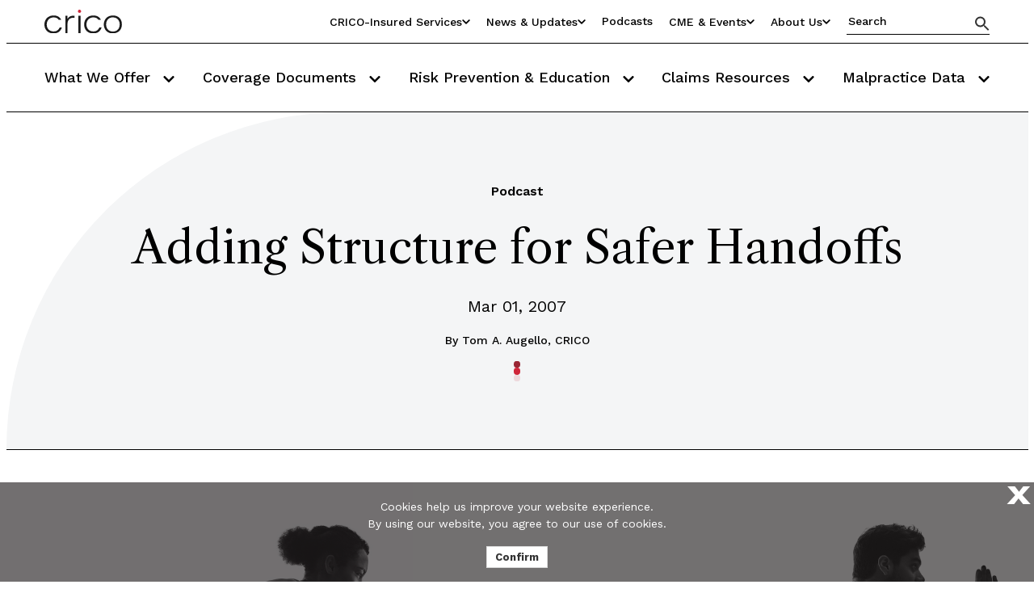

--- FILE ---
content_type: text/html; charset=utf-8
request_url: https://www.rmf.harvard.edu/Podcasts/2007/Adding-Structure-for-Safer-Handoffs
body_size: 22168
content:



<!DOCTYPE html>
<!--[if lt IE 7]>      <html class="no-js lt-ie9 lt-ie8 lt-ie7"> <![endif]-->
<!--[if IE 7]>         <html class="no-js lt-ie9 lt-ie8"> <![endif]-->
<!--[if IE 8]>         <html class="no-js lt-ie9"> <![endif]-->
<!--[if gt IE 8]><!-->
<html class="no-js" lang="en">
<!--<![endif]-->
<head>
<link href="/-/media/Feature/Experience-Accelerator/Bootstrap-5/Bootstrap-5/Styles/bootstrapmin.css" rel="stylesheet" /><link href="/-/media/Base-Themes/Core-Libraries/styles/mediaelementplayer.css" rel="stylesheet" /><link href="/-/media/Base-Themes/Core-Libraries/styles/mediaelementplayer-legacy.css" rel="stylesheet" /><link href="/-/media/Base-Themes/Core-Libraries/styles/font-awesomemin.css" rel="stylesheet" /><link href="/-/media/Base-Themes/Core-Libraries/styles/fullcalendar.css" rel="stylesheet" /><link href="/-/media/Base-Themes/Core-Libraries/styles/jquerymCustomScrollbar.css" rel="stylesheet" /><link href="/-/media/Base-Themes/Core-Libraries/styles/jquery-ui.css" rel="stylesheet" /><link href="/-/media/Base-Themes/Main-Theme/styles/author.css" rel="stylesheet" /><link href="/-/media/Base-Themes/Main-Theme/styles/core.css" rel="stylesheet" /><link href="/-/media/Base-Themes/Main-Theme/styles/file-type-icons.css" rel="stylesheet" /><link href="/-/media/Base-Themes/Main-Theme/styles/grayscale-mode.css" rel="stylesheet" /><link href="/-/media/Base-Themes/Main-Theme/styles/reset.css" rel="stylesheet" /><link href="/-/media/Themes/Rmf/CRICO/CRICO/styles/pre-optimized-min.css?t=20250313T185833Z" rel="stylesheet" />

    
    


    <script>
        (function(i,s,o,g,r,a,m){i['GoogleAnalyticsObject']=r;i[r]=i[r]||function(){
                (i[r].q=i[r].q||[]).push(arguments)},i[r].l=1*new Date();a=s.createElement(o),
                m=s.getElementsByTagName(o)[0];a.async=1;a.src=g;m.parentNode.insertBefore(a,m)
        })(window,document,'script','https://www.google-analytics.com/analytics.js','ga');

        ga('create', 'UA-16216090-1', 'auto');
        ga('send', 'pageview');
    </script>


    <script>
        (function(i,s,o,g,r,a,m){i['GoogleAnalyticsObject']=r;i[r]=i[r]||function(){
                (i[r].q=i[r].q||[]).push(arguments)},i[r].l=1*new Date();a=s.createElement(o),
                m=s.getElementsByTagName(o)[0];a.async=1;a.src=g;m.parentNode.insertBefore(a,m)
        })(window,document,'script','https://www.google-analytics.com/analytics.js','ga');

        ga('create', '249880879', 'auto');
        ga('send', 'pageview');
    </script>


    <title>Adding Structure for Safer Handoffs</title>


<link rel="canonical" href="https://www.rmf.harvard.edu/Podcasts/2007/Adding-Structure-for-Safer-Handoffs" />



    <link href="/-/media/Project/Rmf/CRICO/Icons/crico-256x256.png" rel="shortcut icon" />


<link rel="preconnect" href="https://fonts.googleapis.com">
<link rel="preconnect" href="https://fonts.gstatic.com" crossorigin>
<link href="https://fonts.googleapis.com/css2?family=Libre+Caslon+Text:ital,wght@0,400;0,700;1,400&family=Work+Sans:ital,wght@0,100;0,200;0,300;0,400;0,500;0,600;0,700;0,800;0,900;1,100;1,200;1,300;1,400;1,500;1,600;1,700;1,800;1,900&display=swap" rel="stylesheet">


<meta property="og:title"  content="Adding Structure for Safer Handoffs [Podcast]" /><meta property="og:url"  content="https://www.rmf.harvard.edu/Podcasts/2007/Adding-Structure-for-Safer-Handoffs" /><meta property="og:type"  content="website" /><meta property="og:description"  content="Even the best care in medicine can be undermined when responsibility for the patient is transferred from one provider to the next. Hand-offs—both within the hospital and upon discharge—are the subject of increasing attention by malpractice insurers and patient safety researchers." /><meta property="og:image"  content="https://www.rmf.harvard.edu/-/media/Project/Rmf/CRICO/16x9images/16x9_auto_0009.jpeg" />


<meta  name="description" content="Even the best care in medicine can be undermined when responsibility for the patient is transferred from one provider to the next." /><meta  name="keywords" content="Andrew S Karson MD MPH, Sunil Kripalani MD MSc, Christopher P Landrigan MD MPH, medical malpractice, clinical systems, discharge summary, patient sign-out, mp3, audio, handoff, health information technology, human factors, teamwork" />


<meta property="twitter:image"  content="https://www.rmf.harvard.edu/-/media/Project/Rmf/CRICO/16x9images/16x9_auto_0009.jpeg" /><meta property="twitter:description"  content="Even the best care in medicine can be undermined when responsibility for the patient is transferred from one provider to the next. Hand-offs—both within the hospital and upon discharge—are the subject of increasing attention by malpractice insurers and patient safety researchers." /><meta property="twitter:title"  content="Adding Structure for Safer Handoffs [Podcast]" /><meta property="twitter:card"  content="summary_large_image" />

    <meta name="viewport" content="width=device-width, initial-scale=1"/>
<meta property="twitter:image:alt" content="16x9_auto_0009" />



<script type="application/ld+json">
   {"@context":"https://schema.org/","@type":"Article","@mainEntityOfPage":{"@type":"WebPage","@id":"https://www.rmf.harvard.edu/Podcasts/2007/Adding-Structure-for-Safer-Handoffs"},"headline":"Adding Structure for Safer Handoffs","description":"Even the best care in medicine can be undermined when responsibility for the patient is transferred from one provider to the next.","image":"https://www.rmf.harvard.edu/-/media/Project/Rmf/CRICO/16x9images/16x9_auto_0009.jpeg","author":{"@type":"Person","name":"Tom Augello"},"publisher":{"@type":"Organization","name":"CRICO","logo":{"@type":"ImageObject","url":"https://www.rmf.harvard.edu/-/media/Project/Rmf/CRICO/Logos/Header-Logo.svg"}},"datePublished":"03/01/2007","dateModified":""}
</script>


<meta name="google-site-verification" content="TIaKvuASkmWfI1kXLixK3gDOj09UULwUAAGu0CPFlbE" />

<!-- Start of HubSpot Embed Code -->
  <script type="text/javascript" id="hs-script-loader" async defer src="//js.hs-scripts.com/217557.js"></script>
<!-- End of HubSpot Embed Code -->
<!-- Facebook Pixel Code -->
<script>
  !function(f,b,e,v,n,t,s)
  {if(f.fbq)return;n=f.fbq=function(){n.callMethod?
  n.callMethod.apply(n,arguments):n.queue.push(arguments)};
  if(!f._fbq)f._fbq=n;n.push=n;n.loaded=!0;n.version='2.0';
  n.queue=[];t=b.createElement(e);t.async=!0;
  t.src=v;s=b.getElementsByTagName(e)[0];
  s.parentNode.insertBefore(t,s)}(window, document,'script',
  'https://connect.facebook.net/en_US/fbevents.js');
  fbq('init', '352003148854998');
  fbq('track', 'PageView');
</script>
<noscript><img height="1" width="1" style="display:none"
  src=https://www.facebook.com/tr?id=352003148854998&ev=PageView&noscript=1
/></noscript>
<!-- End Facebook Pixel Code -->

<!-- Global site tag (gtag.js) - Google Analytics -->
<script async src=https://www.googletagmanager.com/gtag/js?id=G-DQEW3X9620></script>
<script>
  window.dataLayer = window.dataLayer || [];
  function gtag(){dataLayer.push(arguments);}
  gtag('js', new Date());

  gtag('config', 'G-DQEW3X9620');
</script>

</head>
<body class="default-device bodyclass">
    
    
<!-- #wrapper -->
<div id="wrapper">
    <!-- #header -->
    <header>
        <div id="header" class="">
            <div class="row">


<header class="global-header js-global-header">
  <div class="row">
    
<div class="global-header__top">
    <div class="global-header__container">
      <a href="/" class="global-header__logo">
        
        <img src="/-/media/Project/Rmf/CRICO/Logos/Header-Logo.svg" alt="CRICO" />
      </a>
      <div class="global-header__top-right">
      <ul class="utility-nav">
        
          
            <li class="utility-nav__dropdown-container">
              <button class="utility-nav__dropdown-toggle-btn" aria-expanded="false" aria-label="Utility Nav Link Button">
                CRICO-insured Services
                <svg class="utility-nav__dropdown-icon" width="14" height="10" viewBox="0 0 14 10" fill="none" xmlns="http://www.w3.org/2000/svg" >
                  <path
                    d="M6.48054 8.83104L0.54667 2.89714C0.260485 2.61096 0.260485 2.14698 0.54667 1.86082L1.23876 1.16873C1.52446 0.883037 1.98749 0.882487 2.27386 1.16751L6.99871 5.87023L11.7235 1.16751C12.0099 0.882487 12.4729 0.883037 12.7586 1.16873L13.4507 1.86082C13.7369 2.14701 13.7369 2.61099 13.4507 2.89714L7.51689 8.83104C7.2307 9.1172 6.76672 9.1172 6.48054 8.83104Z"
                    fill="black"
                  ></path>
                </svg>
              </button>
              <ul class="utility-nav__dropdown-links-container">
                
                  <li class="utility-nav__dropdown-item">
                    <a title="If you are insured by us or supporting insureds, find out more." href="/CRICO-insured-Services/Portals-and-Tools-Catalog-Page">Overview of our Services</a>
                  </li>
                
                  <li class="utility-nav__dropdown-item">
                    <a title="For Physicians including all Staff, Fellows, and Residents; (aka My CRICO)" href="/CRICO-insured-Services/For-Physicians">For Physicians</a>
                  </li>
                
                  <li class="utility-nav__dropdown-item">
                    <a title="For Nurses and APPs" href="/CRICO-insured-Services/For-Nurses-and-APPs">For Nurses and APPs</a>
                  </li>
                
                  <li class="utility-nav__dropdown-item">
                    <a title="CRICO&#39;s Underwriting Portal sign in page" href="/CRICO-insured-Services/For-Credentialing-Staff">For Credentialing Staff</a>
                  </li>
                
                  <li class="utility-nav__dropdown-item">
                    <a title="Risk Managers" href="/CRICO-insured-Services/For-Risk-Managers">For Risk Managers</a>
                  </li>
                
              </ul>
            </li>
          
          
        
          
            <li class="utility-nav__dropdown-container">
              <button class="utility-nav__dropdown-toggle-btn" aria-expanded="false" aria-label="Utility Nav Link Button">
                News &amp; Updates
                <svg class="utility-nav__dropdown-icon" width="14" height="10" viewBox="0 0 14 10" fill="none" xmlns="http://www.w3.org/2000/svg" >
                  <path
                    d="M6.48054 8.83104L0.54667 2.89714C0.260485 2.61096 0.260485 2.14698 0.54667 1.86082L1.23876 1.16873C1.52446 0.883037 1.98749 0.882487 2.27386 1.16751L6.99871 5.87023L11.7235 1.16751C12.0099 0.882487 12.4729 0.883037 12.7586 1.16873L13.4507 1.86082C13.7369 2.14701 13.7369 2.61099 13.4507 2.89714L7.51689 8.83104C7.2307 9.1172 6.76672 9.1172 6.48054 8.83104Z"
                    fill="black"
                  ></path>
                </svg>
              </button>
              <ul class="utility-nav__dropdown-links-container">
                
                  <li class="utility-nav__dropdown-item">
                    <a title="Recently published blog posts and more!" href="/News-and-Blog/Blog-Home-Page">New from CRICO</a>
                  </li>
                
                  <li class="utility-nav__dropdown-item">
                    <a title="Newsletters" href="/News-and-Blog/Newsletter-Home">Newsletters</a>
                  </li>
                
                  <li class="utility-nav__dropdown-item">
                    <a title="Press Releases" href="/News-and-Blog/Press-Releases-Home">Press Releases</a>
                  </li>
                
                  <li class="utility-nav__dropdown-item">
                    <a title="CRICO in the News" href="/News-and-Blog/In-the-News-Home">In the News</a>
                  </li>
                
              </ul>
            </li>
          
          
        
          
          
              <li class="utility-nav__item">
                <a href="/Podcasts"
                  
                  title="Subscribe to our podcasts"
                  
                  target=""
                  
                >Podcasts</a>
              </li>
            
          
        
          
            <li class="utility-nav__dropdown-container">
              <button class="utility-nav__dropdown-toggle-btn" aria-expanded="false" aria-label="Utility Nav Link Button">
                CME &amp; Events
                <svg class="utility-nav__dropdown-icon" width="14" height="10" viewBox="0 0 14 10" fill="none" xmlns="http://www.w3.org/2000/svg" >
                  <path
                    d="M6.48054 8.83104L0.54667 2.89714C0.260485 2.61096 0.260485 2.14698 0.54667 1.86082L1.23876 1.16873C1.52446 0.883037 1.98749 0.882487 2.27386 1.16751L6.99871 5.87023L11.7235 1.16751C12.0099 0.882487 12.4729 0.883037 12.7586 1.16873L13.4507 1.86082C13.7369 2.14701 13.7369 2.61099 13.4507 2.89714L7.51689 8.83104C7.2307 9.1172 6.76672 9.1172 6.48054 8.83104Z"
                    fill="black"
                  ></path>
                </svg>
              </button>
              <ul class="utility-nav__dropdown-links-container">
                
                  <li class="utility-nav__dropdown-item">
                    <a title="CME Home" href="/Risk-Prevention-and-Education/Education-and-CME-Catalog-Page">CME Home</a>
                  </li>
                
                  <li class="utility-nav__dropdown-item">
                    <a title="Prepackaged CME Content" href="/Risk-Prevention-and-Education/Education-and-CME-Catalog-Page/CME-Bundles">CME Bundles</a>
                  </li>
                
                  <li class="utility-nav__dropdown-item">
                    <a title="Events and Webinars" href="/Events">Events and Webinars</a>
                  </li>
                
              </ul>
            </li>
          
          
        
          
            <li class="utility-nav__dropdown-container">
              <button class="utility-nav__dropdown-toggle-btn" aria-expanded="false" aria-label="Utility Nav Link Button">
                About Us
                <svg class="utility-nav__dropdown-icon" width="14" height="10" viewBox="0 0 14 10" fill="none" xmlns="http://www.w3.org/2000/svg" >
                  <path
                    d="M6.48054 8.83104L0.54667 2.89714C0.260485 2.61096 0.260485 2.14698 0.54667 1.86082L1.23876 1.16873C1.52446 0.883037 1.98749 0.882487 2.27386 1.16751L6.99871 5.87023L11.7235 1.16751C12.0099 0.882487 12.4729 0.883037 12.7586 1.16873L13.4507 1.86082C13.7369 2.14701 13.7369 2.61099 13.4507 2.89714L7.51689 8.83104C7.2307 9.1172 6.76672 9.1172 6.48054 8.83104Z"
                    fill="black"
                  ></path>
                </svg>
              </button>
              <ul class="utility-nav__dropdown-links-container">
                
                  <li class="utility-nav__dropdown-item">
                    <a title="About Us" href="/About-CRICO">About Us</a>
                  </li>
                
                  <li class="utility-nav__dropdown-item">
                    <a title="Our Community" href="/About-CRICO/Our-Community">Our Community</a>
                  </li>
                
                  <li class="utility-nav__dropdown-item">
                    <a title="CRICO staff" href="/About-CRICO/Our-Team">Our Team</a>
                  </li>
                
                  <li class="utility-nav__dropdown-item">
                    <a title="Culture and Diversity Statement" href="/About-CRICO/Our-Culture">Our Culture</a>
                  </li>
                
                  <li class="utility-nav__dropdown-item">
                    <a title="Careers at CRICO" href="/About-CRICO/Join-Our-Team">Join the CRICO Team</a>
                  </li>
                
                  <li class="utility-nav__dropdown-item">
                    <a title="How can we help you?" href="/Contact-Us">Contact Us</a>
                  </li>
                
                  <li class="utility-nav__dropdown-item">
                    <a title="Directions to our office in Boston" href="/About-CRICO/Directions">Directions</a>
                  </li>
                
              </ul>
            </li>
          
          
        
      </ul>
      <div class="global-header__quick-search js-quick-search">
        <input type="text" placeholder="Search" />
        <button class="global-header__quick-search-btn js-quick-search-btn" aria-label="Search" >
          <svg
            tabindex="-1"
            width="18"
            height="18"
            fill="none"
            xmlns="http://www.w3.org/2000/svg"
          >
            <path
              d="M12.5 11.5h-.79l-.28-.27A6.471 6.471 0 0 0 13 7a6.5 6.5 0 1 0-6.5 6.5c1.61 0 3.09-.59 4.23-1.57l.27.28V13l5 4.99 1.49-1.49-4.99-5Zm-6 0C4.01 11.5 2 9.49 2 7s2.01-4.5 4.5-4.5S11 4.51 11 7s-2.01 4.5-4.5 4.5Z"
              fill="#323232"
            ></path>
          </svg>
        </button>
      </div>
      <button class="mobile-menu__toggle js-mobile-menu-toggle">
        Menu
        <span class="mobile-menu__toggle-icon"><span></span></span>
      </button>
    </div>
  </div>
</div>    

    
<div class="global-header__bottom">
    <div class="global-header__container">
      <nav class="primary-nav js-primary-nav" aria-label="Primary Navigation">
        <ul class="primary-nav__items">
              
          <li class="primary-nav__item js-primary-nav-item">
            <button class="primary-nav__item-btn js-primary-nav-item-btn">
               What We Offer
              <svg
                tabindex="-1"
                width="14"
                height="10"
                fill="#000"
                xmlns="http://www.w3.org/2000/svg"
              >
                <path
                  d="M6.48 8.831.548 2.897a.733.733 0 0 1 0-1.036l.692-.692a.733.733 0 0 1 1.035-.001L6.999 5.87l4.724-4.702a.733.733 0 0 1 1.036 0l.692.693a.733.733 0 0 1 0 1.036L7.517 8.831a.733.733 0 0 1-1.036 0Z"
                ></path>
              </svg>
            </button>
            <ul class="primary-nav__subitems js-primary-nav-subitems">
			   <li class="primary-nav__subitem js-primary-nav-subitem">
                <a href="/What-We-Offer/Overview" 
                     target=""
                     
                  
                        title="Overview"
                     
                  >Overview</a>
              </li>
			   <li class="primary-nav__subitem js-primary-nav-subitem">
                <a href="/My-CRICO/My-Legal" 
                     target=""
                     
                  
                        title="Defendant Support"
                     
                  >Defendant Support</a>
              </li>
			   <li class="primary-nav__subitem js-primary-nav-subitem">
                <a href="/What-We-Offer/Ambulatory-Safety-Nets" 
                     target=""
                     
                  
                        title="Ambulatory Safety Nets"
                     
                  >Ambulatory Safety Nets</a>
              </li>
			   <li class="primary-nav__subitem js-primary-nav-subitem">
                <a href="/What-We-Offer/AMC-PSO" 
                     target=""
                     
                  
                        title="AMC PSO Home Page"
                     
                  >AMC PSO Home Page</a>
              </li>
			   <li class="primary-nav__subitem js-primary-nav-subitem">
                <a href="/Risk-Prevention-and-Education/Topics-and-Specialties-Catalog-Page/Topics/Harassment-and-Discrimination" 
                     target=""
                     
                  
                        title="Educate your organization on preventing, reporting and manageing wrongful act events"
                     
                  >Employment Practices Liability Resources</a>
              </li>
			   <li class="primary-nav__subitem js-primary-nav-subitem">
                <a href="/Risk-Prevention-and-Education/Risk-Prevention-and-Education-Overview" 
                     target=""
                     
                  
                        title="Promoting Safety."
                     
                  >Patient Safety Resources</a>
              </li>
			   <li class="primary-nav__subitem js-primary-nav-subitem">
                <a href="/Contact-Us/Request-a-Risk-Assessment" 
                     target=""
                     
                  
                        title="Risk Assessments"
                     
                  >Risk Assessments</a>
              </li>
			   
              
            </ul>
          </li>
               
          <li class="primary-nav__item js-primary-nav-item">
            <button class="primary-nav__item-btn js-primary-nav-item-btn">
               Coverage Documents
              <svg
                tabindex="-1"
                width="14"
                height="10"
                fill="#000"
                xmlns="http://www.w3.org/2000/svg"
              >
                <path
                  d="M6.48 8.831.548 2.897a.733.733 0 0 1 0-1.036l.692-.692a.733.733 0 0 1 1.035-.001L6.999 5.87l4.724-4.702a.733.733 0 0 1 1.036 0l.692.693a.733.733 0 0 1 0 1.036L7.517 8.831a.733.733 0 0 1-1.036 0Z"
                ></path>
              </svg>
            </button>
            <ul class="primary-nav__subitems js-primary-nav-subitems">
			   <li class="primary-nav__subitem js-primary-nav-subitem">
                <a href="/Contact-Us/Need-CRICO-Insurance-Documents/ClaimsHistoryWizard" 
                     target=""
                     
                  
                        title="Claims History Requests: No login needed"
                     
                  >Claims History Requests</a>
              </li>
			   <li class="primary-nav__subitem js-primary-nav-subitem">
                <a href="/Contact-Us/Need-CRICO-Insurance-Documents/ProofofInsuranceWizard" 
                     target=""
                     
                  
                        title="Proof of Insurance Requests: No login needed"
                     
                  >Proof of Insurance Requests</a>
              </li>
			   <li class="primary-nav__subitem js-primary-nav-subitem">
                <a href="/My-CRICO/My-Insurance" 
                     target=""
                     
                  
                        title="Portal login for Insured clinican self service: Take me to my Confirmation of Coverage and policy information"
                     
                  >Physician Insurance Portal Login Page</a>
              </li>
			   
              
            </ul>
          </li>
               
          <li class="primary-nav__item js-primary-nav-item">
            <button class="primary-nav__item-btn js-primary-nav-item-btn">
               Risk Prevention &amp; Education
              <svg
                tabindex="-1"
                width="14"
                height="10"
                fill="#000"
                xmlns="http://www.w3.org/2000/svg"
              >
                <path
                  d="M6.48 8.831.548 2.897a.733.733 0 0 1 0-1.036l.692-.692a.733.733 0 0 1 1.035-.001L6.999 5.87l4.724-4.702a.733.733 0 0 1 1.036 0l.692.693a.733.733 0 0 1 0 1.036L7.517 8.831a.733.733 0 0 1-1.036 0Z"
                ></path>
              </svg>
            </button>
            <ul class="primary-nav__subitems js-primary-nav-subitems">
			   <li class="primary-nav__subitem js-primary-nav-subitem">
                <a href="/Risk-Prevention-and-Education/Risk-Prevention-and-Education-Overview" 
                     target=""
                     
                  
                        title="Overview of our patient safety resources"
                     
                  >Overview</a>
              </li>
			   <li class="primary-nav__subitem js-primary-nav-subitem">
                <a href="/Risk-Prevention-and-Education/Topics-and-Specialties-Catalog-Page" 
                     target=""
                     
                  
                        title="Topics and Specialties"
                     
                  >Topics and Specialties</a>
              </li>
			   <li class="primary-nav__subitem js-primary-nav-subitem">
                <a href="/Contact-Us/Request-a-Risk-Assessment" 
                     target=""
                     
                  
                        title="Request a Risk Assessment"
                     
                  >Request a Risk Assessment</a>
              </li>
			   <li class="primary-nav__subitem js-primary-nav-subitem">
                <a href="/What-We-Offer/AMC-PSO" 
                     target=""
                     
                  
                  >AMC PSO (Patient Safety Organization)</a>
              </li>
			   <li class="primary-nav__subitem js-primary-nav-subitem">
                <a href="/Risk-Prevention-and-Education/Article-Catalog-Page" 
                     target=""
                     
                  
                        title="Articles"
                     
                  >Articles</a>
              </li>
			   <li class="primary-nav__subitem js-primary-nav-subitem">
                <a href="/Risk-Prevention-and-Education/Case-Study-Catalog-Page" 
                     target=""
                     
                  
                        title="Case studies"
                     
                  >Case Studies</a>
              </li>
			   <li class="primary-nav__subitem js-primary-nav-subitem">
                <a href="/Risk-Prevention-and-Education/Education-and-CME-Catalog-Page" 
                     target=""
                     
                  
                        title="Learn about our in person and virtual events. Some qualify for CME credits."
                     
                  >Education and CME</a>
              </li>
			   <li class="primary-nav__subitem js-primary-nav-subitem">
                <a href="/Risk-Prevention-and-Education/FAQ-Home" 
                     target=""
                     
                  
                        title="Frequently Asked Questions for CRICO"
                     
                  >FAQs</a>
              </li>
			   <li class="primary-nav__subitem js-primary-nav-subitem">
                <a href="/Risk-Prevention-and-Education/Guidelines-and-Algorithms-Catalog-Page" 
                     target=""
                     
                  
                  >Guidelines</a>
              </li>
			   <li class="primary-nav__subitem js-primary-nav-subitem">
                <a href="/News-and-Blog/Newsletter-Home" 
                     target=""
                     
                  
                        title="Newsletters"
                     
                  >Newsletters</a>
              </li>
			   <li class="primary-nav__subitem js-primary-nav-subitem">
                <a href="/Risk-Prevention-and-Education/Article-Catalog-Page/Articles/2019/My-Risk-Library" 
                     target=""
                     
                  
                        title="Specialty Risk Data"
                     
                  >Specialty Risk Data</a>
              </li>
			   
              
            </ul>
          </li>
               
          <li class="primary-nav__item js-primary-nav-item">
            <button class="primary-nav__item-btn js-primary-nav-item-btn">
               Claims Resources
              <svg
                tabindex="-1"
                width="14"
                height="10"
                fill="#000"
                xmlns="http://www.w3.org/2000/svg"
              >
                <path
                  d="M6.48 8.831.548 2.897a.733.733 0 0 1 0-1.036l.692-.692a.733.733 0 0 1 1.035-.001L6.999 5.87l4.724-4.702a.733.733 0 0 1 1.036 0l.692.693a.733.733 0 0 1 0 1.036L7.517 8.831a.733.733 0 0 1-1.036 0Z"
                ></path>
              </svg>
            </button>
            <ul class="primary-nav__subitems js-primary-nav-subitems">
			   <li class="primary-nav__subitem js-primary-nav-subitem">
                <a href="/My-CRICO/My-Legal" 
                     target=""
                     
                  
                        title="Claims Resources"
                     
                  >Claims Resources</a>
              </li>
			   <li class="primary-nav__subitem js-primary-nav-subitem">
                <a href="/My-CRICO/My-Legal/What-to-Expect" 
                     target=""
                     
                  
                        title="What to Expect"
                     
                  >What to Expect</a>
              </li>
			   <li class="primary-nav__subitem js-primary-nav-subitem">
                <a href="/My-CRICO/My-Legal/Support-and-Advice" 
                     target=""
                     
                  
                        title="Support & Advice"
                     
                  >Support & Advice</a>
              </li>
			   
              
            </ul>
          </li>
               
          <li class="primary-nav__item js-primary-nav-item">
            <button class="primary-nav__item-btn js-primary-nav-item-btn">
               Malpractice Data
              <svg
                tabindex="-1"
                width="14"
                height="10"
                fill="#000"
                xmlns="http://www.w3.org/2000/svg"
              >
                <path
                  d="M6.48 8.831.548 2.897a.733.733 0 0 1 0-1.036l.692-.692a.733.733 0 0 1 1.035-.001L6.999 5.87l4.724-4.702a.733.733 0 0 1 1.036 0l.692.693a.733.733 0 0 1 0 1.036L7.517 8.831a.733.733 0 0 1-1.036 0Z"
                ></path>
              </svg>
            </button>
            <ul class="primary-nav__subitems js-primary-nav-subitems">
			   <li class="primary-nav__subitem js-primary-nav-subitem">
                <a href="https://www.candello.com/About/About-Us" 
                     target="_blank"
                     
                       rel="noopener noreferrer"
                     
                  
                        title="Candello About Us page: malpractice database"
                     
                  >About Candello</a>
              </li>
			   <li class="primary-nav__subitem js-primary-nav-subitem">
                <a href="https://www.candello.com/Insights/Candello-Reports" 
                     target="_blank"
                     
                       rel="noopener noreferrer"
                     
                  
                        title="Reports on benchmarking malpractice data from Candello"
                     
                  >Benchmarking Reports</a>
              </li>
			   <li class="primary-nav__subitem js-primary-nav-subitem">
                <a href="https://www.candello.com/Member-Success" 
                     target="_blank"
                     
                       rel="noopener noreferrer"
                     
                  
                        title="Joining the Candello Community"
                     
                  >Joining the Candello Community</a>
              </li>
			   <li class="primary-nav__subitem js-primary-nav-subitem">
                <a href="https://www.candello.com/Insights/Data-In-Peer-Review-Studies" 
                     target="_blank"
                     
                       rel="noopener noreferrer"
                     
                  
                        title="Read these peer reviewed studies in our published research section of Candello"
                     
                  >Published Research</a>
              </li>
			   
              
            </ul>
          </li>
              
            
        </ul>
      </nav>
      <div class="mobile-menu js-mobile-menu">
        <div class="mobile-menu__search-box">
          <p class="mobile-menu__search-label">Search CRICO</p>
          <div class="global-header__quick-search js-quick-search">
            <input type="text" placeholder="Search" />
            <button
              class="global-header__quick-search-btn js-quick-search-btn"
              aria-label="Search"
            >
              <svg
                tabindex="-1"
                width="18"
                height="18"
                fill="none"
                xmlns="http://www.w3.org/2000/svg"
              >
                <path
                  d="M12.5 11.5h-.79l-.28-.27A6.471 6.471 0 0 0 13 7a6.5 6.5 0 1 0-6.5 6.5c1.61 0 3.09-.59 4.23-1.57l.27.28V13l5 4.99 1.49-1.49-4.99-5Zm-6 0C4.01 11.5 2 9.49 2 7s2.01-4.5 4.5-4.5S11 4.51 11 7s-2.01 4.5-4.5 4.5Z"
                  fill="#323232"
                ></path>
              </svg>
            </button>
          </div>
        </div>
        <ul class="mobile-menu__items">
		     
          <li class="mobile-menu__item js-mobile-menu-item">
            <button
              class="mobile-menu__item-btn js-mobile-menu-item-btn"
              data-idx="0"
            >
              What We Offer
              <svg
                width="14"
                height="10"
                fill="#000"
                xmlns="http://www.w3.org/2000/svg"
              >
                <path
                  d="M6.48 8.831.548 2.897a.733.733 0 0 1 0-1.036l.692-.692a.733.733 0 0 1 1.035-.001L6.999 5.87l4.724-4.702a.733.733 0 0 1 1.036 0l.692.693a.733.733 0 0 1 0 1.036L7.517 8.831a.733.733 0 0 1-1.036 0Z"
                ></path>
              </svg>
            </button>
            <ul class="mobile-menu__subitems">
				   <li class="mobile-menu__subitem">
                <a href="/What-We-Offer/Overview"
                     target=""
                     
                     >Overview</a>
                        </li>
                  <li class="mobile-menu__subitem">
                <a href="/My-CRICO/My-Legal"
                     target=""
                     
                     >Defendant Support</a>
                        </li>
                  <li class="mobile-menu__subitem">
                <a href="/What-We-Offer/Ambulatory-Safety-Nets"
                     target=""
                     
                     >Ambulatory Safety Nets</a>
                        </li>
                  <li class="mobile-menu__subitem">
                <a href="/What-We-Offer/AMC-PSO"
                     target=""
                     
                     >AMC PSO Home Page</a>
                        </li>
                  <li class="mobile-menu__subitem">
                <a href="/Risk-Prevention-and-Education/Topics-and-Specialties-Catalog-Page/Topics/Harassment-and-Discrimination"
                     target=""
                     
                     >Employment Practices Liability Resources</a>
                        </li>
                  <li class="mobile-menu__subitem">
                <a href="/Risk-Prevention-and-Education/Risk-Prevention-and-Education-Overview"
                     target=""
                     
                     >Patient Safety Resources</a>
                        </li>
                  <li class="mobile-menu__subitem">
                <a href="/Contact-Us/Request-a-Risk-Assessment"
                     target=""
                     
                     >Risk Assessments</a>
                        </li>
                  
           
            </ul>
          </li>
              
          <li class="mobile-menu__item js-mobile-menu-item">
            <button
              class="mobile-menu__item-btn js-mobile-menu-item-btn"
              data-idx="0"
            >
              Coverage Documents
              <svg
                width="14"
                height="10"
                fill="#000"
                xmlns="http://www.w3.org/2000/svg"
              >
                <path
                  d="M6.48 8.831.548 2.897a.733.733 0 0 1 0-1.036l.692-.692a.733.733 0 0 1 1.035-.001L6.999 5.87l4.724-4.702a.733.733 0 0 1 1.036 0l.692.693a.733.733 0 0 1 0 1.036L7.517 8.831a.733.733 0 0 1-1.036 0Z"
                ></path>
              </svg>
            </button>
            <ul class="mobile-menu__subitems">
				   <li class="mobile-menu__subitem">
                <a href="/Contact-Us/Need-CRICO-Insurance-Documents/ClaimsHistoryWizard"
                     target=""
                     
                     >Claims History Requests</a>
                        </li>
                  <li class="mobile-menu__subitem">
                <a href="/Contact-Us/Need-CRICO-Insurance-Documents/ProofofInsuranceWizard"
                     target=""
                     
                     >Proof of Insurance Requests</a>
                        </li>
                  <li class="mobile-menu__subitem">
                <a href="/My-CRICO/My-Insurance"
                     target=""
                     
                     >Physician Insurance Portal Login Page</a>
                        </li>
                  
           
            </ul>
          </li>
              
          <li class="mobile-menu__item js-mobile-menu-item">
            <button
              class="mobile-menu__item-btn js-mobile-menu-item-btn"
              data-idx="0"
            >
              Risk Prevention &amp; Education
              <svg
                width="14"
                height="10"
                fill="#000"
                xmlns="http://www.w3.org/2000/svg"
              >
                <path
                  d="M6.48 8.831.548 2.897a.733.733 0 0 1 0-1.036l.692-.692a.733.733 0 0 1 1.035-.001L6.999 5.87l4.724-4.702a.733.733 0 0 1 1.036 0l.692.693a.733.733 0 0 1 0 1.036L7.517 8.831a.733.733 0 0 1-1.036 0Z"
                ></path>
              </svg>
            </button>
            <ul class="mobile-menu__subitems">
				   <li class="mobile-menu__subitem">
                <a href="/Risk-Prevention-and-Education/Risk-Prevention-and-Education-Overview"
                     target=""
                     
                     >Overview</a>
                        </li>
                  <li class="mobile-menu__subitem">
                <a href="/Risk-Prevention-and-Education/Topics-and-Specialties-Catalog-Page"
                     target=""
                     
                     >Topics and Specialties</a>
                        </li>
                  <li class="mobile-menu__subitem">
                <a href="/Contact-Us/Request-a-Risk-Assessment"
                     target=""
                     
                     >Request a Risk Assessment</a>
                        </li>
                  <li class="mobile-menu__subitem">
                <a href="/What-We-Offer/AMC-PSO"
                     target=""
                     
                     >AMC PSO (Patient Safety Organization)</a>
                        </li>
                  <li class="mobile-menu__subitem">
                <a href="/Risk-Prevention-and-Education/Article-Catalog-Page"
                     target=""
                     
                     >Articles</a>
                        </li>
                  <li class="mobile-menu__subitem">
                <a href="/Risk-Prevention-and-Education/Case-Study-Catalog-Page"
                     target=""
                     
                     >Case Studies</a>
                        </li>
                  <li class="mobile-menu__subitem">
                <a href="/Risk-Prevention-and-Education/Education-and-CME-Catalog-Page"
                     target=""
                     
                     >Education and CME</a>
                        </li>
                  <li class="mobile-menu__subitem">
                <a href="/Risk-Prevention-and-Education/FAQ-Home"
                     target=""
                     
                     >FAQs</a>
                        </li>
                  <li class="mobile-menu__subitem">
                <a href="/Risk-Prevention-and-Education/Guidelines-and-Algorithms-Catalog-Page"
                     target=""
                     
                     >Guidelines</a>
                        </li>
                  <li class="mobile-menu__subitem">
                <a href="/News-and-Blog/Newsletter-Home"
                     target=""
                     
                     >Newsletters</a>
                        </li>
                  <li class="mobile-menu__subitem">
                <a href="/Risk-Prevention-and-Education/Article-Catalog-Page/Articles/2019/My-Risk-Library"
                     target=""
                     
                     >Specialty Risk Data</a>
                        </li>
                  
           
            </ul>
          </li>
              
          <li class="mobile-menu__item js-mobile-menu-item">
            <button
              class="mobile-menu__item-btn js-mobile-menu-item-btn"
              data-idx="0"
            >
              Claims Resources
              <svg
                width="14"
                height="10"
                fill="#000"
                xmlns="http://www.w3.org/2000/svg"
              >
                <path
                  d="M6.48 8.831.548 2.897a.733.733 0 0 1 0-1.036l.692-.692a.733.733 0 0 1 1.035-.001L6.999 5.87l4.724-4.702a.733.733 0 0 1 1.036 0l.692.693a.733.733 0 0 1 0 1.036L7.517 8.831a.733.733 0 0 1-1.036 0Z"
                ></path>
              </svg>
            </button>
            <ul class="mobile-menu__subitems">
				   <li class="mobile-menu__subitem">
                <a href="/My-CRICO/My-Legal"
                     target=""
                     
                     >Claims Resources</a>
                        </li>
                  <li class="mobile-menu__subitem">
                <a href="/My-CRICO/My-Legal/What-to-Expect"
                     target=""
                     
                     >What to Expect</a>
                        </li>
                  <li class="mobile-menu__subitem">
                <a href="/My-CRICO/My-Legal/Support-and-Advice"
                     target=""
                     
                     >Support & Advice</a>
                        </li>
                  
           
            </ul>
          </li>
              
          <li class="mobile-menu__item js-mobile-menu-item">
            <button
              class="mobile-menu__item-btn js-mobile-menu-item-btn"
              data-idx="0"
            >
              Malpractice Data
              <svg
                width="14"
                height="10"
                fill="#000"
                xmlns="http://www.w3.org/2000/svg"
              >
                <path
                  d="M6.48 8.831.548 2.897a.733.733 0 0 1 0-1.036l.692-.692a.733.733 0 0 1 1.035-.001L6.999 5.87l4.724-4.702a.733.733 0 0 1 1.036 0l.692.693a.733.733 0 0 1 0 1.036L7.517 8.831a.733.733 0 0 1-1.036 0Z"
                ></path>
              </svg>
            </button>
            <ul class="mobile-menu__subitems">
				   <li class="mobile-menu__subitem">
                <a href="https://www.candello.com/About/About-Us"
                     target="_blank"
                     
                       rel="noopener noreferrer"
                     
                     >About Candello</a>
                        </li>
                  <li class="mobile-menu__subitem">
                <a href="https://www.candello.com/Insights/Candello-Reports"
                     target="_blank"
                     
                       rel="noopener noreferrer"
                     
                     >Benchmarking Reports</a>
                        </li>
                  <li class="mobile-menu__subitem">
                <a href="https://www.candello.com/Member-Success"
                     target="_blank"
                     
                       rel="noopener noreferrer"
                     
                     >Joining the Candello Community</a>
                        </li>
                  <li class="mobile-menu__subitem">
                <a href="https://www.candello.com/Insights/Data-In-Peer-Review-Studies"
                     target="_blank"
                     
                       rel="noopener noreferrer"
                     
                     >Published Research</a>
                        </li>
                  
           
            </ul>
          </li>
                    
   		</ul>
        <div class="row">
    
<ul class="mobile-menu__utility-nav-items">
  
   
    
      <li key="0" class="mobile-menu__item js-utility-menu-item js-mobile-menu-item" >
        <button class="mobile-menu__item-btn js-utility-menu-item-btn js-mobile-menu-item-btn" data-idx="0" >
          CRICO-insured Services
          <svg width="14" height="10" fill="#000" xmlns="http://www.w3.org/2000/svg" >
            <path d="M6.48 8.831.548 2.897a.733.733 0 0 1 0-1.036l.692-.692a.733.733 0 0 1 1.035-.001L6.999 5.87l4.724-4.702a.733.733 0 0 1 1.036 0l.692.693a.733.733 0 0 1 0 1.036L7.517 8.831a.733.733 0 0 1-1.036 0Z" />
          </svg>
        </button>
        <ul class="mobile-menu__subitems utility-menu__dropdown-items">
          
          
            <li key="0" class="mobile-menu__subitem">
              <a title="If you are insured by us or supporting insureds, find out more." href="/CRICO-insured-Services/Portals-and-Tools-Catalog-Page">Overview of our Services</a>
            </li>
            
          
            <li key="1" class="mobile-menu__subitem">
              <a title="For Physicians including all Staff, Fellows, and Residents; (aka My CRICO)" href="/CRICO-insured-Services/For-Physicians">For Physicians</a>
            </li>
            
          
            <li key="2" class="mobile-menu__subitem">
              <a title="For Nurses and APPs" href="/CRICO-insured-Services/For-Nurses-and-APPs">For Nurses and APPs</a>
            </li>
            
          
            <li key="3" class="mobile-menu__subitem">
              <a title="CRICO&#39;s Underwriting Portal sign in page" href="/CRICO-insured-Services/For-Credentialing-Staff">For Credentialing Staff</a>
            </li>
            
          
            <li key="4" class="mobile-menu__subitem">
              <a title="Risk Managers" href="/CRICO-insured-Services/For-Risk-Managers">For Risk Managers</a>
            </li>
            
          
        </ul>
      </li>
    
    
    
  
    
      <li key="1" class="mobile-menu__item js-utility-menu-item js-mobile-menu-item" >
        <button class="mobile-menu__item-btn js-utility-menu-item-btn js-mobile-menu-item-btn" data-idx="1" >
          News &amp; Updates
          <svg width="14" height="10" fill="#000" xmlns="http://www.w3.org/2000/svg" >
            <path d="M6.48 8.831.548 2.897a.733.733 0 0 1 0-1.036l.692-.692a.733.733 0 0 1 1.035-.001L6.999 5.87l4.724-4.702a.733.733 0 0 1 1.036 0l.692.693a.733.733 0 0 1 0 1.036L7.517 8.831a.733.733 0 0 1-1.036 0Z" />
          </svg>
        </button>
        <ul class="mobile-menu__subitems utility-menu__dropdown-items">
          
          
            <li key="0" class="mobile-menu__subitem">
              <a title="Recently published blog posts and more!" href="/News-and-Blog/Blog-Home-Page">New from CRICO</a>
            </li>
            
          
            <li key="1" class="mobile-menu__subitem">
              <a title="Newsletters" href="/News-and-Blog/Newsletter-Home">Newsletters</a>
            </li>
            
          
            <li key="2" class="mobile-menu__subitem">
              <a title="Press Releases" href="/News-and-Blog/Press-Releases-Home">Press Releases</a>
            </li>
            
          
            <li key="3" class="mobile-menu__subitem">
              <a title="CRICO in the News" href="/News-and-Blog/In-the-News-Home">In the News</a>
            </li>
            
          
        </ul>
      </li>
    
    
    
  
    
    
        <li key="2" class="mobile-menu__utility-nav-item"> 
          <a href="/Podcasts" 
            
              title="Subscribe to our podcasts"
            
            target=""
            
          >
            Podcasts
          </a>
        </li>
      
    
    
  
    
      <li key="3" class="mobile-menu__item js-utility-menu-item js-mobile-menu-item" >
        <button class="mobile-menu__item-btn js-utility-menu-item-btn js-mobile-menu-item-btn" data-idx="3" >
          CME &amp; Events
          <svg width="14" height="10" fill="#000" xmlns="http://www.w3.org/2000/svg" >
            <path d="M6.48 8.831.548 2.897a.733.733 0 0 1 0-1.036l.692-.692a.733.733 0 0 1 1.035-.001L6.999 5.87l4.724-4.702a.733.733 0 0 1 1.036 0l.692.693a.733.733 0 0 1 0 1.036L7.517 8.831a.733.733 0 0 1-1.036 0Z" />
          </svg>
        </button>
        <ul class="mobile-menu__subitems utility-menu__dropdown-items">
          
          
            <li key="0" class="mobile-menu__subitem">
              <a title="CME Home" href="/Risk-Prevention-and-Education/Education-and-CME-Catalog-Page">CME Home</a>
            </li>
            
          
            <li key="1" class="mobile-menu__subitem">
              <a title="Prepackaged CME Content" href="/Risk-Prevention-and-Education/Education-and-CME-Catalog-Page/CME-Bundles">CME Bundles</a>
            </li>
            
          
            <li key="2" class="mobile-menu__subitem">
              <a title="Events and Webinars" href="/Events">Events and Webinars</a>
            </li>
            
          
        </ul>
      </li>
    
    
    
  
    
      <li key="4" class="mobile-menu__item js-utility-menu-item js-mobile-menu-item" >
        <button class="mobile-menu__item-btn js-utility-menu-item-btn js-mobile-menu-item-btn" data-idx="4" >
          About Us
          <svg width="14" height="10" fill="#000" xmlns="http://www.w3.org/2000/svg" >
            <path d="M6.48 8.831.548 2.897a.733.733 0 0 1 0-1.036l.692-.692a.733.733 0 0 1 1.035-.001L6.999 5.87l4.724-4.702a.733.733 0 0 1 1.036 0l.692.693a.733.733 0 0 1 0 1.036L7.517 8.831a.733.733 0 0 1-1.036 0Z" />
          </svg>
        </button>
        <ul class="mobile-menu__subitems utility-menu__dropdown-items">
          
          
            <li key="0" class="mobile-menu__subitem">
              <a title="About Us" href="/About-CRICO">About Us</a>
            </li>
            
          
            <li key="1" class="mobile-menu__subitem">
              <a title="Our Community" href="/About-CRICO/Our-Community">Our Community</a>
            </li>
            
          
            <li key="2" class="mobile-menu__subitem">
              <a title="CRICO staff" href="/About-CRICO/Our-Team">Our Team</a>
            </li>
            
          
            <li key="3" class="mobile-menu__subitem">
              <a title="Culture and Diversity Statement" href="/About-CRICO/Our-Culture">Our Culture</a>
            </li>
            
          
            <li key="4" class="mobile-menu__subitem">
              <a title="Careers at CRICO" href="/About-CRICO/Join-Our-Team">Join the CRICO Team</a>
            </li>
            
          
            <li key="5" class="mobile-menu__subitem">
              <a title="How can we help you?" href="/Contact-Us">Contact Us</a>
            </li>
            
          
            <li key="6" class="mobile-menu__subitem">
              <a title="Directions to our office in Boston" href="/About-CRICO/Directions">Directions</a>
            </li>
            
          
        </ul>
      </li>
    
    
    
  
</ul>    
</div>
      </div>
    </div>
  </div>    
</div>
</header></div>
        </div>
    </header>
    <!-- /#header -->
    <!-- #content -->
    <main>
        <div id="content" class="">
            <div class="row">

<section class="container--bleed ">
        <div class="row">
<div class="component crico-pageheader col-12 component--no-margin-bottom">
    <div class="component-content">
<div class="page-header"><div class="page-header__text-container"><div class="page-header__eyebrow"><p class="page-header__content-type field-title">Podcast</p></div><h1 class="page-header__header-title field-header-title">Adding Structure for Safer Handoffs</h1>   
       
      <p class="page-header__event-dates">Mar 01, 2007</p>
   
        
        <div class="page-header__authors-container">
			<p>By&nbsp;</p>
			<p>Tom A. Augello, CRICO<p>
         </div>
      
    <div class="page-header__dots-design">
        <div class="cardinal-dark"></div>
        <div class="cardinal-mid"></div>
        <div class="cardinal-light"></div>
      </div>
       </div><img src="/-/media/Project/Rmf/CRICO/16x9images/16x9_auto_0009.jpeg?h=1125&amp;iar=0&amp;w=2000&amp;hash=B1B8CCD340B914A7D0AC43728E193865" class="page-header__image" alt="16x9_auto_0009" width="2000" height="1125" /></div>    </div>
</div>


    <div class="component audio-player js-audio-player col-12 component--no-margin-bottom">
        <div class="component-content">

    


 <div class="audio-player__container">
      <audio
        src="/-/media/Files/_Global/Audio/MP3s/podcasts/case/R0703Handoffs.mp3"
        preload="metadata"
      ></audio>
      <div class="audio-player__timeline">
        <div class="audio-player__time">
          <span class="audio-player__current-time">0:00</span>
          <span class="audio-player__duration">0:00</span>
        </div>
        <input
          type="range"
          class="audio-player__seek-slider"
          min="0"
          max="100"
          value="0"
        />
      </div>
      <div class="audio-player__controls">
        <div class="audio-player__media-controls">
          <button
            class="audio-player__media-control rewind"
            aria-label="Rewind 30 seconds"
          >
            <svg
              width="22"
              height="27"
              fill="none"
              xmlns="http://www.w3.org/2000/svg"
            >
              <path
                d="M11 4.667V.947c0-.6-.72-.894-1.134-.467L4.799 5.533a.66.66 0 0 0 0 .947l5.054 5.053c.426.414 1.146.12 1.146-.48v-3.72a8.004 8.004 0 0 1 7.814 9.72c-.627 3.027-3.08 5.467-6.094 6.093-4.76 1-9-2.266-9.64-6.68a1.332 1.332 0 0 0-1.306-1.133c-.8 0-1.44.707-1.334 1.507a10.684 10.684 0 0 0 12.707 8.96c4.16-.814 7.507-4.16 8.32-8.32C22.786 10.64 17.586 4.667 11 4.667Zm-3.254 11.32h.6c.28 0 .493-.067.64-.214.147-.146.213-.333.213-.573a.718.718 0 0 0-.2-.52.558.558 0 0 0-.24-.147 1.245 1.245 0 0 0-.333-.053c-.107 0-.2.013-.293.04a.532.532 0 0 0-.24.133c-.067.067-.12.12-.16.2a.607.607 0 0 0-.067.267H6.533a1.423 1.423 0 0 1 .547-1.133c.173-.134.36-.24.586-.307a2.54 2.54 0 0 1 .72-.107c.28 0 .547.04.787.107.24.066.44.173.613.306.173.134.307.307.4.507.093.2.147.44.147.707a1.123 1.123 0 0 1-.227.693c-.08.107-.16.2-.267.293-.106.094-.226.16-.373.227.32.12.56.28.72.52.16.24.24.507.24.814 0 .266-.053.506-.16.706-.107.2-.24.387-.427.52a1.924 1.924 0 0 1-.64.32 3.052 3.052 0 0 1-.8.107c-.24 0-.48-.027-.706-.093A1.66 1.66 0 0 1 7.079 19a1.776 1.776 0 0 1-.44-.507c-.106-.2-.16-.453-.16-.733h1.134c0 .106.026.2.066.293.04.093.094.16.174.227.08.066.16.12.266.146.107.027.214.054.334.054.133 0 .253-.014.36-.053a.748.748 0 0 0 .44-.4c.04-.094.053-.2.053-.32 0-.147-.027-.28-.067-.387a.644.644 0 0 0-.186-.267.677.677 0 0 0-.294-.146c-.12-.027-.24-.054-.386-.054h-.627v-.867Zm7.653 1c0 .426-.04.8-.133 1.093-.093.293-.227.56-.387.76-.16.2-.373.346-.6.44a2.073 2.073 0 0 1-.786.133 2.12 2.12 0 0 1-.787-.133c-.24-.094-.44-.24-.613-.44a2.06 2.06 0 0 1-.4-.76 3.743 3.743 0 0 1-.147-1.093V16c0-.427.04-.8.133-1.094.094-.293.227-.56.387-.76.16-.2.373-.346.6-.44.227-.093.493-.133.787-.133.293 0 .546.04.786.133.24.094.44.24.614.44.173.2.306.454.4.76.093.307.146.667.146 1.094v.986Zm-1.133-1.147a2.94 2.94 0 0 0-.053-.64 1.336 1.336 0 0 0-.16-.413.518.518 0 0 0-.254-.227.874.874 0 0 0-.667 0 .583.583 0 0 0-.253.226c-.066.107-.12.24-.16.414-.04.173-.053.386-.053.64v1.293c0 .254.013.467.053.64.04.174.094.32.16.427a.519.519 0 0 0 .254.227.873.873 0 0 0 .667 0 .582.582 0 0 0 .253-.227c.066-.107.12-.253.146-.427.04-.173.054-.386.054-.64V15.84h.013Z"
                fill="#fff"
              ></path>
            </svg>
          </button>
          <button class="audio-player__media-control play" aria-label="Play">
            <svg
              width="32"
              height="32"
              viewBox="0 0 32 32"
              fill="none"
              xmlns="http://www.w3.org/2000/svg"
            >
              <rect width="32" height="32" rx="16" fill="#fff"></rect>
              <path
                id="play-icon"
                d="m23.89 17.238-11.31 6.563c-.96.556-2.191-.117-2.191-1.239V9.437c0-1.12 1.23-1.795 2.191-1.237l11.31 6.562a1.427 1.427 0 0 1 0 2.476Z"
                fill="#992634"
              ></path>
              <path
                id="pause-icon"
                d="M6 19h4V5H6v14Zm8-14v14h4V5h-4Z"
                fill="#992634"
                transform="translate(4, 4)"
              ></path>
            </svg>
          </button>
          <button
            class="audio-player__media-control fastforward"
            aria-label="Fastforward 30 seconds"
          >
            <svg
              width="22"
              height="27"
              fill="none"
              xmlns="http://www.w3.org/2000/svg"
            >
              <path
                d="M19 16.334c0 4.413-3.586 8-8 8-4.413 0-8-3.587-8-8 0-4.414 3.587-8 8-8v5.333L17.668 7 11.001.333v5.334C5.107 5.667.334 10.44.334 16.333.334 22.227 5.107 27 11.001 27c5.893 0 10.666-4.773 10.666-10.666h-2.666Zm-9.946 2.96a.887.887 0 0 1-.267.16c-.106.04-.226.053-.36.053a.92.92 0 0 1-.333-.054.858.858 0 0 1-.267-.146.574.574 0 0 1-.173-.227.727.727 0 0 1-.067-.293H6.454c0 .28.053.52.16.733.107.213.253.373.44.507.187.133.387.24.613.306.227.067.467.094.707.094.28 0 .547-.04.8-.107s.453-.186.64-.32c.187-.133.32-.32.427-.52.106-.2.16-.44.16-.707 0-.306-.08-.586-.24-.813-.16-.227-.4-.4-.72-.52.133-.067.266-.133.373-.227.107-.093.2-.186.267-.293.066-.107.133-.213.173-.333.04-.12.053-.24.053-.36 0-.267-.053-.494-.146-.707a1.257 1.257 0 0 0-.4-.506 1.769 1.769 0 0 0-.614-.307 2.88 2.88 0 0 0-.786-.107c-.254 0-.507.04-.72.107a1.76 1.76 0 0 0-.587.306c-.16.134-.307.294-.4.494-.093.2-.147.4-.147.64h1.134c0-.093.026-.187.066-.267a.59.59 0 0 1 .16-.2c.067-.053.147-.093.24-.133.094-.04.187-.04.294-.04.133 0 .24.013.333.053.093.04.173.08.24.147a.826.826 0 0 1 .147.226c.04.08.053.187.053.294 0 .24-.067.427-.213.573-.147.147-.347.213-.64.213h-.574v.88h.6c.147 0 .267.014.387.054s.213.08.293.146c.08.067.147.16.187.267.04.107.067.24.067.387 0 .12-.014.227-.054.32s-.106.146-.173.227Zm5.2-4.587a2.12 2.12 0 0 0-.787-.134c-.293 0-.546.04-.786.134-.24.093-.44.24-.6.44-.16.2-.307.453-.387.76A4.3 4.3 0 0 0 11.561 17v.987c0 .427.053.8.146 1.093.094.294.227.56.4.76.174.2.374.347.614.44.24.093.493.133.786.133.294 0 .547-.04.787-.133s.44-.24.6-.44c.16-.2.293-.453.387-.76.093-.306.133-.666.133-1.093V17c0-.427-.053-.8-.147-1.093a2.17 2.17 0 0 0-.4-.76 1.537 1.537 0 0 0-.613-.44Zm.013 3.427c0 .253-.013.466-.053.64-.04.173-.08.32-.147.426a.518.518 0 0 1-.253.227.874.874 0 0 1-.667 0 .583.583 0 0 1-.253-.227 1.43 1.43 0 0 1-.16-.427 2.942 2.942 0 0 1-.053-.64V16.84c0-.253.013-.466.053-.64.04-.173.08-.306.16-.413.08-.107.147-.187.253-.227a.874.874 0 0 1 .667 0c.093.04.187.12.253.227.067.106.12.24.16.413.04.174.054.387.054.64v1.294h-.014Z"
                fill="#fff"
              ></path>
            </svg>
          </button>
        </div>
        <div class="audio-player__volume-controls">
          <button class="audio-player__mute-btn">
            <svg
              width="24"
              height="24"
              fill="none"
              xmlns="http://www.w3.org/2000/svg"
            >
              <path
                id="volume-0"
                d="M4.34 2.93 2.93 4.34 7.29 8.7 7 9H3v6h4l5 5v-6.59l4.18 4.18c-.65.49-1.38.88-2.18 1.11v2.06a8.94 8.94 0 0 0 3.61-1.75l2.05 2.05 1.41-1.41L4.34 2.93ZM19 12c0 .82-.15 1.61-.41 2.34l1.53 1.53c.56-1.17.88-2.48.88-3.87 0-4.28-2.99-7.86-7-8.77v2.06c2.89.86 5 3.54 5 6.71Zm-7-8-1.88 1.88L12 7.76V4Zm4.5 8A4.5 4.5 0 0 0 14 7.97v1.79l2.48 2.48c.01-.08.02-.16.02-.24Z"
                fill="#fff"
              ></path>
              <path
                id="volume-10"
                d="M7 9v6h4l5 5V4l-5 5H7Z"
                fill="#fff"
              ></path>
              <path
                id="volume-20"
                d="M18.5 12A4.5 4.5 0 0 0 16 7.97v8.05c1.48-.73 2.5-2.25 2.5-4.02ZM5 9v6h4l5 5V4L9 9H5Z"
                fill="#fff"
              ></path>
              <path
                id="volume-50"
                d="M3 9v6h4l5 5V4L7 9H3Zm13.5 3A4.5 4.5 0 0 0 14 7.97v8.05c1.48-.73 2.5-2.25 2.5-4.02ZM14 3.23v2.06c2.89.86 5 3.54 5 6.71s-2.11 5.85-5 6.71v2.06c4.01-.91 7-4.49 7-8.77 0-4.28-2.99-7.86-7-8.77Z"
                fill="#fff"
              ></path>
            </svg>
          </button>
          <input
            type="range"
            class="audio-player__volume-slider"
            min="0"
            max="100"
            step="1"
            value="100"
          />
        </div>
      </div>
    </div>

        </div>
    </div>

<div class="component crico-toolbar col-12">
    <div class="component-content">


  
             
  

  
             
  

  
             
  
  

<main>
<div class="toolbar">
  <div class="toolbar__breadcrumbs">
    <nav class="breadcrumbs">
      <ul class="breadcrumbs__list">
        
          
             
              <li class="breadcrumbs__list-item">
                <a class="breadcrumbs__list-item-link" href="https://www.rmf.harvard.edu/"> CRICO Home</a>
              </li>
            
          
        
          
             
              
                <li class="breadcrumbs__list-item breadcrumbs__list-item--previous">
                  <a class="breadcrumbs__list-item-link" href="https://www.rmf.harvard.edu/Podcasts">
                    <span class="breadcrumbs__list-item-link-arrow">
                      <svg
                        fill="none"
                        height="8"
                        viewBox="0 0 9 8"
                        width="9"
                        xmlns="http://www.w3.org/2000/svg"
                      >
                        <path
                          d="m4.3204 0c-.12446 0-.24003.0444508-.32894.124462l-3.493807 3.200438c-.177802.16002-.4356151.32004-.48895597.57786-.05334043.28448.15113197.46228.33782397.63119.657869.59564 3.058199 2.80928 3.609379 3.31601.22226.19558.5423.21336.73788-.02667.16002-.19558.14224-.49784-.04445-.67565l-2.56924-2.34698c-.11557-.10668-.04445-.31116.12446-.31116h5.28962c.29337 0 .5334-.24003.50673-.5334-.02667-.25782-.24892-.44451-.50673-.44451h-5.28962c-.16002 0-.24003-.19558-.12446-.31115l2.56924-2.34699c.32005-.293373.10668-.85345-.32893-.85345z"
                          fill="#000"
                        ></path>
                      </svg>
                    </span>
                    <span>MedMal Insider and Safety Net Pods</span>
                  </a>
                </li>
              
            
          
        
            
          
          
        
          
             
               
                <li class="breadcrumbs__list-item breadcrumbs__list-item--current">
                   Safer Handoffs
                </li>
              
            
          
        
      </ul>
    </nav>
  </div>
  <div class="toolbar__section-nav">
    <nav class="section-nav js-toggle js-section-nav-container is-hidden">
      <button
        type="button"
        class="js-toggle-button section-nav__button"
        aria-controls="section-nav-list"
      >
        <span class="section-nav__button-label">Skip to a section</span>
        <span class="section-nav__button-icon">
          <svg
            fill="none"
            height="9"
            viewBox="0 0 14 9"
            width="14"
            xmlns="http://www.w3.org/2000/svg"
          >
            <path
              d="m6.482 8.33104-5.933865-5.9339c-.286185-.28618-.286185-.75016 0-1.03632l.692095-.692086c.28569-.285697.74873-.286247 1.03509-.001222l4.72486 4.702718 4.72482-4.702718c.2864-.285025.7494-.284475 1.0351.001222l.6921.692086c.2862.28619.2862.75017 0 1.03632l-5.93385 5.9339c-.28618.28616-.75016.28616-1.03635 0z"
              fill="currentColor"
            ></path>
          </svg>
        </span>
      </button>
      <ul
        class="section-nav__list js-toggle-content js-section-nav"
        id="section-nav-list"
      ></ul>
    </nav>
  </div>
</div>

<main>    </div>
</div>
</div>
    </section>



    <div class="detail-page__top-resources container container--100">
        <div class="row"></div>
    </div>

<section class="container container--70-30 " style="">
    <div class="container__col container__col--70 container__col--left">
<div class="row">

    <div class="component rich-text col-12" style="max-width:850px">
        <div class="component-content">
<div>
<p>New research underscores the need, effectiveness of formalizing sign-out and discharge summary processes.</p>
<h3>Commentators</h3>
<ul>
    <li>Andrew S. Karson, MD, MPH; <br />
    Massachusetts General Hospital; Boston, MA </li>
    <li>Sunil Kripalani, MD, MSc; <br />
    Emory University School of Medicine; Atlanta, GA </li>
    <li>Christopher P. Landrigan, MD, MPH; <br />
    Brigham and Women's Hospital; Boston, MA </li>
</ul>
<h3><a>Transcript</a></h3>
<h3>Adding Structure for Safer Hand-offs</h3>
<p>Even the best care in medicine can be undermined when responsibility for the patient is transferred from one provider to the next. These so-called <em>hand-offs</em>&mdash;both within the hospital and upon discharge&mdash;are the subject of increasing attention by malpractice insurers and patient safety researchers. </p>
<p>In the Harvard medical system, more than half of the malpractice cases opened between 2001 and 2006 involved hand-offs, and handoff-related cases over the past five years represent more than $173 million in incurred losses. </p>
<p>In late 2006 and early 2007, several published studies identified problem areas and potential solutions. Researchers in Phoenix reported in the journal <em>Academic Emergency Medicine</em> that hand-offs in the ED varied widely; almost three-quarters of the program directors in the study believed standardizing the sign-out system would improve patient care. A University of Rochester Medical Center study in the journal <em>Neurology</em> concluded that about 10 percent of adverse events involving stroke victims arose from communication at the point of patient transfer. The medical center implemented structured hand-off procedures with checklists to address the problem. </p>
<p>Dr. Sunil Kripalani of Emory University School of Medicine authored a literature review in the February 28, 2007 issue of <em>JAMA</em> that focused on discharge summaries. Dr. Kripalani's study found that information is generally not transferred effectively upon discharge; for example, a quarter of discharge summaries never arrived at the primary care physician's office. Summaries commonly did not cover such major areas as medications, pending test results, and counseling to patients. About half of patients experienced a medical error after discharge, and a fifth experienced an adverse event.</p>
<blockquote style="padding-right: 0px;  padding-left: 0px; padding-bottom: 0px; margin: 0px 0px 0px 40px;  padding-top: 0px;border: medium none;">
<p>&ldquo;A common example would be a patient who comes in with chest pain but is not felt to require an in-hospital evaluation. If the patient transitions poorly to the outpatient setting, he or she may never get the noninvasive or invasive evaluation for cardiac disease that might be warranted based on their hospital presentation.&rdquo;</p>
</blockquote>
<p>Dr. Kripalani says that hand-offs in any setting can improve with structure.</p>
<blockquote style="padding-right: 0px;  padding-left: 0px; padding-bottom: 0px; margin: 0px 0px 0px 40px;  padding-top: 0px;border: medium none;">
<p>&ldquo;I do think standardization is an important approach. Simply relying on physicians to remember to do things has been shown time and time again to not be the best way to provide optimal medical care.&rdquo;</p>
</blockquote>
<p>The study also found that hospitals could choose from a variety of interventions that led to improvement: using patients as couriers to bring their own discharge summaries to their PCPs, applying information technology, and standardizing summary formats. This gives hospitals a chance to tailor the standardization to their organization's resources and culture. </p>
<blockquote style="padding-right: 0px;  padding-left: 0px; padding-bottom: 0px; margin: 0px 0px 0px 40px;  padding-top: 0px;border: medium none;">
<p>&ldquo;So some institutions, for example, may choose to give their physicians a pocket reminder card with the different domains that should be dictated into a discharge summary. Others may use the paper form that has certain headings already printed. Other settings may be in a better position to use health information technology to have an electronic template. It is already pre-populated with some of the information in these key domains that has been extracted from the patient's hospital medical record, such as the medications that they were taking, their dates of admission and discharge and their main diagnoses.&rdquo;</p>
</blockquote>
<p>At Massachusetts General Hospital in Boston, Dr. Andrew Karson is Associate Director of the Decision Support and Quality Management Unit. Dr. Karson has led a two-year effort there to get all transitions in care to contain the same key elements and follow the same process steps. An interdisciplinary team from the ED, pediatrics, medicine, surgery and anesthesia identified hand-off issues through staff surveys and literature searches. </p>
<p>Dr. Karson says that the challenge of adding structure and standardization to the hand-off process is akin to promoting hand-washing to reduce infections.</p>
<blockquote style="padding-right: 0px;  padding-left: 0px; padding-bottom: 0px; margin: 0px 0px 0px 40px;  padding-top: 0px;border: medium none;">
<p>&ldquo;Everyone knows they should wash their hands or sterilize their hands, clean their hands with the alcohol solution before they go into a patient room and after they leave a patient room. No doctor or nurse would say that's not necessary. They all recognize it is important. The fact that they don't do it all the time means there are other barriers that to improve hand hygiene we have to face in order to make people do what they want to be doing or they know they should be doing. I think the hand-off processes, in my mind, are very similar.&rdquo;</p>
</blockquote>
<p>Dr. Karson's institution adopted a methodology, based on work by Eric Alper of the University of Massachusetts Medical Center. The method is called SEAM.</p>
<blockquote style="padding-right: 0px;  padding-left: 0px; padding-bottom: 0px; margin: 0px 0px 0px 40px;  padding-top: 0px;border: medium none;">
<p>&ldquo;Part of the procedure to hand-off should include a summary of the patient&rsquo;s situation, and 'S' stands for summary, situation and/or status. The 'E' and 'A' of SEAM is to cover every active major clinical issue, including recent changes or anticipated events that you expect during the coverage period. And then 'M' is management and planned next steps related to each active major clinical issue. So the SEAM methodology is something we have tried to embed in our training process.&rdquo;</p>
</blockquote>
<p>A vital process step at the end of each hand-off should be the opportunity for the clinician receiving information about the patient to ask questions&mdash;a new requirement of the Joint Commission. </p>
<p>At Children's Hospital in Boston, Dr. Christopher Landrigan has studied hand-offs extensively through his focus on the effects of sleep deprivation on performance. Dr. Landrigan&rsquo;s work became more pertinent when mandated limits on resident work hours increased the number of handoffs per patient.</p>
<blockquote style="padding-right: 0px;  padding-left: 0px; padding-bottom: 0px; margin: 0px 0px 0px 40px;  padding-top: 0px;border: medium none;">
<p>&ldquo;Anytime a patient is transferred from one provider to the next there is the risk of a so-called voltage drop of information, where the person who has been principally caring for the patient for a period of time fails to transmit information in a way that is optimal or accessible to the new provider. And consequently the new provider when faced with an emergency in the middle of the night or the subsequent day or whenever doesn't have some critical piece of data needed in order to care for that patient.&rdquo;</p>
</blockquote>
<p>Dr. Landrigan also advocates use of a structured hand-off process, such as the commonly used <em>SBAR</em> method for content, which stands for Situation, Background, Assessment, and Recommendation. </p>
<p>Formalizing in this way is one step. But Dr. Landrigan says that a stronger approach also re-casts the culture involved in hand-offs.</p>
<blockquote style="padding-right: 0px;  padding-left: 0px; padding-bottom: 0px; margin: 0px 0px 0px 40px;  padding-top: 0px;border: medium none;">
<p>&ldquo;What we&rsquo;ve seen in the past is that we have multiple parallel sign outs that are happening at different levels in the process and that those providers at different levels don't necessarily talk to one another. So, for example, there is a nurse to nurse sign out. There may be an intern to intern sign out, a senior doctor to senior doctor sign out, but those things don't necessarily happen in team format. Sometimes they do, but they don't consistently.&rdquo;</p>
</blockquote>
<p>Having the nurse, junior physician, senior physician, and more than one specialty discipline present at sign-out for every patient would be ideal. That&rsquo;s not always possible. But Dr. Landrigan says that trying to use more of a team approach to hand-offs can help avoid repetition of the same information and confusion among subsequent providers that impacts care.</p>
<blockquote style="padding-right: 0px;  padding-left: 0px; padding-bottom: 0px; margin: 0px 0px 0px 40px;  padding-top: 0px;border: medium none;">
<p>&ldquo;And the problem is when you have different providers with different professional backgrounds and levels of experience signing out independently, you end up with a risk that people&rsquo;s understanding of a patient varies widely. So, the attending physicians, for example, may have an entirely different impression than the interns because the interns have not conveyed some critical piece of daily data to the attendings or vice versa. The attendings maybe know the patients better longitudinally, but some piece of critical information has not in turn been transmitted to the intern. And so, I think with a real shared formal rounding process that happens probably more frequently than we have it right now, much of that risk can be eliminated.&rdquo;</p>
</blockquote>
<p>According to Dr. Landrigan, identifying key elements and structures for hand-offs should come before applying any technological solutions. He says that once hand-offs are structured and a team approach is developed, electronic tools may help achieve those ends. Computerized records that access administrative and patient data can pre-populate hand-off fields such as demographics and contact information. This leaves clinicians free to highlight orally those things that change, such as assessments, recommendations, and pending test results.</p>
</div>
<br class="t-last-br" />        </div>
    </div>
</div>    </div>
    <div class="container__col container__col--30 container__col--right">
<div class="row">
<div class="component crico-syndication-component col-12">
    <div class="component-content">
<div class="text-container"><div class="field-title">Subscribe to Safety Net</div><div class="field-description">Sign up and keep up.</div></div><div class="link-container"><ul>
<li>
  <a href="https://podcasts.apple.com/podcast/crico-patient-safety-updates-medical-legal-perspectives/id196084207" 
        
    title="Safety Net"
       
      target=_blank
   >
    <img src="/-/media/Project/Rmf/CRICO/Icons/listen_on_apple.svg?iar=0&amp;hash=D07644CA03B8378AC33C82B2B40628CB" alt="Listen on Apple Podcasts" />
  </a>
</li>
<li>
  <a href="https://www.youtube.com/playlist?list=PL1rvoOn3ZYRePz-z6SR3Co7pn7MycEwfH" 
        
    title="Safety Net for YouTube"
       
      target=_blank
   >
    <img src="/-/media/Project/Rmf/CRICO/Icons/listen_on_youtube.svg?iar=0&amp;hash=D11B7A62C7F3E708E1B15D39585CB9FC" alt="Listen on Google Podcasts" />
  </a>
</li>
<li>
  <a href="/Feeds/Feedburner_patient_safety" 
        
    title="Safety Net RSS"
       
      target=
   >
    <img src="/-/media/Project/Rmf/CRICO/Icons/listen_on_rss.svg?iar=0&amp;hash=793D47D7E0250A5D2F0F5092BEE6A4D5" alt="Listen on RSS" />
  </a>
</li>
<li>
  <a href="https://open.spotify.com/show/6CSzzp3XNifYxef2lTr8iU" 
        
    title="Spotify Podcast"
       
      target=_blank
   >
    <img src="/-/media/Project/Rmf/CRICO/Icons/listen_on_spotify.svg?iar=0&amp;hash=B3E77B5920D2F05FC654E63ED2B17AD0" alt="Listen on Spotify" />
  </a>
</li></ul></div>    </div>
</div>

<div class="component crico-page-metadata col-12">
    <div class="component-content">
<div class="crico-first-published"><span>First Published &#8211; </span><span class="field-display-date">March 01, 2007</span></div><div class="crico-relatedto"><span class="crico-relatedto-text">Related To:</span>



   
   
   
   	  
   
   
   
   

   
   
   
   	  
   
   
   
   

   
   
   
   	  
   
   
   
   

   
   
   
   	  
   
   
   
   

   
   
   
   	  
   
   
   
   

   
   
   
   	  
   
   
   
   



   
   
   
   	 
   
   
   
   

   
   
   
   	 
   
   
   
   

   
   
   
   	 
   
   
   
   

   
   
   
   	 
   
   
   
   

       
      
          
      
          
      
         <a href="/Risk-Prevention-and-Education/Topics-and-Specialties-Catalog-Page/Topics/Communication">Communication</a>,&nbsp;
      
          
      
          
      
          
      
          
      
          
      
          
      
          
      
   
       
      
          
      
         <a href="/Risk-Prevention-and-Education/Topics-and-Specialties-Catalog-Page/Topics/Electronic-Health-Records">Documentation</a>,&nbsp;
      
          
      
          
      
          
      
          
      
          
      
          
      
          
      
          
      
   
       
      
          
      
          
      
          
      
          
      
          
      
          
      
         <a href="/Risk-Prevention-and-Education/Topics-and-Specialties-Catalog-Page/Specialties/Emergency-Medicine">Emergency Medicine</a>,&nbsp;
      
          
      
          
      
          
      
   
       
      
          
      
          
      
          
      
          
      
          
      
          
      
          
      
          
      
          
      
         <a href="/Risk-Prevention-and-Education/Topics-and-Specialties-Catalog-Page/Specialties/Primary-Care">General Medicine</a>,&nbsp;
      
   
       
      
         <a href="/Risk-Prevention-and-Education/Topics-and-Specialties-Catalog-Page/Topics/Medication">Medication</a>,&nbsp;
      
          
      
          
      
          
      
          
      
          
      
          
      
          
      
          
      
          
      
   
       
      
          
      
          
      
          
      
          
      
          
      
          
      
          
      
         <a href="/Risk-Prevention-and-Education/Topics-and-Specialties-Catalog-Page/Specialties/Nursing">Nursing</a>,&nbsp;
      
          
      
          
      
   
       
      
          
      
          
      
          
      
          
      
          
      
         <a href="/Risk-Prevention-and-Education/Topics-and-Specialties-Catalog-Page/Specialties/Obstetrics">Obstetrics</a>,&nbsp;
      
          
      
          
      
          
      
          
      
   
       
      
          
      
          
      
          
      
          
      
         <a href="/Risk-Prevention-and-Education/Topics-and-Specialties-Catalog-Page/Specialties/Other-Specialties">Other Specialities</a>,&nbsp;
      
          
      
          
      
          
      
          
      
          
      
   
       
      
          
      
          
      
          
      
          
      
          
      
          
      
          
      
          
      
         <a href="/Risk-Prevention-and-Education/Topics-and-Specialties-Catalog-Page/Specialties/Surgery">Surgery</a>,&nbsp;
      
          
      
   
       
      
          
      
          
      
          
      
         <a href="/Risk-Prevention-and-Education/Topics-and-Specialties-Catalog-Page/Topics/Teamwork-Training">Teamwork Training</a>
      
          
      
          
      
          
      
          
      
          
      
          
      
   
</div>    </div>
</div>

<div class="component sharebar">
    <div class="component-content">
<div class="share-bar js-toggle">
      <ul class="share-bar__menu share-bar__row">
        
        <li class="share-bar__item">
          <button type="button" class="share-bar__button labeled-icon" OnClick="window.print()">
            <span class="labeled-icon__icon">
              <svg
                fill="none"
                height="18"
                viewBox="0 0 20 18"
                width="20"
                xmlns="http://www.w3.org/2000/svg"
              >
                <path
                  d="m17 5h-1v-5h-12v5h-1c-1.66 0-3 1.34-3 3v6h4v4h12v-4h4v-6c0-1.66-1.34-3-3-3zm-11-3h8v3h-8zm8 12v2h-8v-4h8zm2-2v-2h-12v2h-2v-4c0-.55.45-1 1-1h14c.55 0 1 .45 1 1v4z"
                  fill="currentColor"
                ></path>
              </svg>
            </span>
            <span class="labeled-icon__label">Print</span>
          </button>
        </li>
       
        <li class="share-bar__item">
          <button
            type="button"
            class="
              share-bar__button
              labeled-icon labeled-icon--share
              js-toggle-button
            "
            aria-controls="share-bar__sharing"
          >
            <span class="labeled-icon__icon">
              <svg
                fill="none"
                height="20"
                viewBox="0 0 18 20"
                width="18"
                xmlns="http://www.w3.org/2000/svg"
              >
                <path
                  d="m15 14.08c-.76 0-1.44.3-1.96.77l-7.13-4.15c.05-.23.09-.46.09-.7s-.04-.47-.09-.7l7.05-4.11c.54.5 1.25.81 2.04.81 1.66 0 3-1.34 3-3s-1.34-3-3-3-3 1.34-3 3c0 .24.04.47.09.7l-7.05 4.11c-.54-.5-1.25-.81-2.04-.81-1.66 0-3 1.34-3 3s1.34 3 3 3c.79 0 1.5-.31 2.04-.81l7.12 4.16c-.05.21-.08.43-.08.65 0 1.61 1.31 2.92 2.92 2.92s2.92-1.31 2.92-2.92-1.31-2.92-2.92-2.92zm0-12.08c.55 0 1 .45 1 1s-.45 1-1 1-1-.45-1-1 .45-1 1-1zm-12 9c-.55 0-1-.45-1-1s.45-1 1-1 1 .45 1 1-.45 1-1 1zm12 7.02c-.55 0-1-.45-1-1s.45-1 1-1 1 .45 1 1-.45 1-1 1z"
                  fill="currentColor"
                ></path>
              </svg>
            </span>
            <span class="labeled-icon__label">Share</span>
          </button>
        </li>
      </ul>
      <ul
        class="share-bar__row share-bar__sharing js-toggle-content"
        aria-hidden="true"
        id="share-bar__sharing"
      >
        <li class="share-bar__item">
          <button
            type="button"
            class="
              share-bar__button
              labeled-icon labeled-icon--close
              js-toggle-close
            "
            aria-label="Close"
          >
            <span class="labeled-icon__icon">
              <svg
                width="14"
                height="14"
                viewBox="0 0 14 14"
                fill="none"
                xmlns="http://www.w3.org/2000/svg"
              >
                <path
                  d="M14 1.41L12.59 0L7 5.59L1.41 0L0 1.41L5.59 7L0 12.59L1.41 14L7 8.41L12.59 14L14 12.59L8.41 7L14 1.41Z"
                  fill="currentColor"
                ></path>
              </svg>
            </span>
            <span class="labeled-icon__label">Close</span>
          </button>
        </li>
         <div class="a2a_kit a2a_kit_size_32 a2a_default_style" data-a2a-icon-color="#edd9dc,black">
        <a class="a2a_button_facebook share-bar__item social-facebook"></a>
        <a class="a2a_button_twitter share-bar__item social-twitter"></a> 
        <a class="a2a_button_linkedin share-bar__item social-linkedin"></a>
        <a class="a2a_button_email share-bar__item"></a>
     </div>
  </ul>
</div>
<style>.a2a_svg{border-radius:16px !important</style>
<script
  type="text/javascript"
  src=https://static.addtoany.com/menu/page.js>
</script>
    </div>
</div>
</div>    </div>
</section>


<section class="container--bleed ">
        <div class="row">


<section class="container container--100 " style="">
    <div class="container__col container__col--100">
        <div class="row">
<div class="component content col-12">
<div class="dynamic-content-listing">
  <h2 class="dynamic-content-listing__title">Episodes</h2>
  <div class="dynamic-content-listing__subtitle">Recent episodes from the Safety Net series.</div>
        <div class="row">



            <div class="dynamic-content-listing__grid">
                <div class="dynamic-content-listing__featured">

                    <div class="content-list-item component content-list-item--featured">
                        <a class="content-list-item__link" href="/Podcasts/2025/BenchmarkCommunicationsBoulangerSchaffer">
                            <h3 class="content-list-item__title">
                                $1.5 Billion in Miscommunication: Medmal Data Report Finds Opportunities
                            </h3>
                        </a>
                            <div class="content-list-item__category"> Podcast</div>

                        <div class="content-list-item__description">
                            Communication errors in medmal cases are expensive and becoming more frequent among patients and providers. A new data report from Candello in the Harvard medical community looks at the increasing role played by  communication failures, and how more complicated care in the outpatient setting means more complicated communication between providers and patients.
                        </div>

                            <div class="content-list-item__image-container">
                                <img class="content-list-item__image"
                                     src="/-/media/Project/Rmf/CRICO/podcasts/2025/podcast_2025_11_MisCommunication_MedMal_1x1.png"
                                     srcset="/-/media/Project/Rmf/CRICO/podcasts/2025/podcast_2025_11_MisCommunication_MedMal_1x1.png 800w,
										  /-/media/Project/Rmf/CRICO/podcasts/2025/podcast_2025_11_MisCommunication_MedMal_1x1.png 400w,
										  /-/media/Project/Rmf/CRICO/podcasts/2025/podcast_2025_11_MisCommunication_MedMal_1x1.png 200w
										"
                                     alt="provider and patient shown talking"
                                     sizes="(min-width: 850px) 170px, 80px" />
                                    <a href="/Podcasts/2025/BenchmarkCommunicationsBoulangerSchaffer" class="content-list-item__media-link">
                                        <div class="content-list-item__image-accent content-list-item__image-accent--media">
                                            <span class="content-list-item__image-accent-content">
                                                <svg width="24" height="24" viewBox="0 0 24 24" fill="none" xmlns="http://www.w3.org/2000/svg">
                                                    <g clip-path="url(#clip0_791_13149)"><path d="M8 5V19L19 12L8 5Z" fill="white"></path></g>
                                                    <defs>
                                                        <clipPath id="clip0_791_13149"><rect width="24" height="24" fill="white"></rect></clipPath>
                                                    </defs>
                                                </svg>
                                                PLAY
                                            </span>
                                        </div>
                                    </a>
                            </div>

                    </div>
                </div>
                <div>
                    <ul class="dynamic-content-listing__list" data-slider-max-width="800px">
<div class="content-list-item
            component
            dynamic-content-listing__list-item
            content-list-item--dynamic-list">
 
    
    
      <div class="content-list-item__image-container">
        <img
          class="content-list-item__image"
          src="/-/media/Project/Rmf/CRICO/podcasts/2025/podcast_2025_10_Case_Dismissed_1x1.png"
          srcset="/-/media/Project/Rmf/CRICO/podcasts/2025/podcast_2025_10_Case_Dismissed_1x1.png 900w"
          alt="Interior of a courtroom with a judge presiding at the bench, showcasing a formal legal environment"
          sizes="(min-width: 850px) 170px, 80px"
        />
      </div>
    
  
          <a class="content-list-item__link" href="https://www.rmf.harvard.edu/Podcasts/2025/Case-Dismissed-Still-Nightmare">
          <h3 class="content-list-item__title">
                            Case Dismissed! Every Medical Defendant’s Dream Still Holds Some Nightmares 
           </h3>
          </a>
    
                    
                    <div class="content-list-item__category">Podcast </div>
                    
              
                    

         <div class="content-list-item__description">
               If a clinician is sued for medical malpractice and the case never goes to trial, they dodged a bullet right? A physician defendant shares what it was like to be sued, and going through all the ups and downs of defending himself against charges of negligence before the unexpected happened. His patient dropped the case just before trial.
          </div>
        </div>
<div class="content-list-item
            component
            dynamic-content-listing__list-item
            content-list-item--dynamic-list">
 
    
    
      <div class="content-list-item__image-container">
        <img
          class="content-list-item__image"
          src="/-/media/Project/Rmf/CRICO/podcasts/2025/podcast_2025_09_Prostate_Care_Allegations_1x1.png"
          srcset="/-/media/Project/Rmf/CRICO/podcasts/2025/podcast_2025_09_Prostate_Care_Allegations_1x1.png 900w"
          alt="square image of bottom half of doctor and male patient sitting together"
          sizes="(min-width: 850px) 170px, 80px"
        />
      </div>
    
  
          <a class="content-list-item__link" href="https://www.rmf.harvard.edu/Podcasts/2025/Prostate-DX-Error-Prevention">
          <h3 class="content-list-item__title">
                            Expert: Communication Is Top Fix for Prostate Care Allegations 
           </h3>
          </a>
    
                    
                    <div class="content-list-item__category">Podcast </div>
                    
              
                    

         <div class="content-list-item__description">
               For primary care clinicians, a top risk area is related to allegations of delayed diagnosis of cancer. Data in the Harvard system show that the top three cancers in primary care litigation are prostate, lung, and breast cancer.  Harvard’s Marc Garnick, MD is a national expert on prostate cancer and liability sharing how to communicate with patients about risks and benefits of testing and interventions to minimize allegations of negligence.
          </div>
        </div>
<div class="content-list-item
            component
            dynamic-content-listing__list-item
            content-list-item--dynamic-list">
 
    
    
      <div class="content-list-item__image-container">
        <img
          class="content-list-item__image"
          src="/-/media/Project/Rmf/CRICO/podcasts/2025/podcast_2025_06_Medmal_Defense_1x1.png"
          srcset="/-/media/Project/Rmf/CRICO/podcasts/2025/podcast_2025_06_Medmal_Defense_1x1.png 900w"
          alt="A close-up of a hand gesturing during a discussion, with legal documents and a gavel on a wooden table in a professional setting."
          sizes="(min-width: 850px) 170px, 80px"
        />
      </div>
    
  
          <a class="content-list-item__link" href="https://www.rmf.harvard.edu/Podcasts/2025/Depositions-Make-or-Break-Medmal-Defense">
          <h3 class="content-list-item__title">
                            How Depositions Make or Break a Medmal Defense 
           </h3>
          </a>
    
                    
                    <div class="content-list-item__category">Podcast </div>
                    
              
                    

         <div class="content-list-item__description">
               A discussion with two legal experts in the Harvard system about why depositions are critical in a medical malpractice lawsuit. Attorneys Lisa Wichter and Alex Terry use their courtroom experience to explain how affect, demeanor, and preparation can change case outcomes.
          </div>
        </div>
                    </ul>
                    <div class="dynamic-content-listing__btn-container">
                        <a class="btn btn--primary dynamic-content-listing__view-all" title="See all Safety Net pods" href="/search#content%20type=Podcast&amp;e=0&amp;q=safety net">See all Safety Net pods</a>
                    </div>
                </div>
            </div>
</div>
</div>
</div>

<div class="component crico-about-the-series col-12">
    <div class="component-content">
<div class="ats"><div class="ats__left"><h2 class="ats__title field-title">Safety Net</h2><div class="ats__subtitle field-subtitle">These episodes can help you promote patient safety in your organization.</div><a class="btn btn--primary ats__link" href="/Podcasts/Safety-Net-Home" 
      
title="Safety Net Podcast Home"
     
target=""

    >See all episodes</a></div><div class="ats__right"><div class="ats__description field-description"><h3>About the Series</h3>
<p>We’ve got you. <br /></p><p>Our Safety Net podcast features clinical and patient safety leaders from Harvard and around the world, bringing you the knowledge you need for safer patient care.</p></div></div></div>    </div>
</div>

<div class="component crico-syndication-component">
    <div class="component-content">
<div class="text-container"><div class="field-title">Subscribe to Safety Net</div><div class="field-description">Sign up and keep up.</div></div><div class="link-container"><ul>
<li>
  <a href="https://podcasts.apple.com/podcast/crico-patient-safety-updates-medical-legal-perspectives/id196084207" 
        
    title="Safety Net"
       
      target=_blank
   >
    <img src="/-/media/Project/Rmf/CRICO/Icons/listen_on_apple.svg?iar=0&amp;hash=D07644CA03B8378AC33C82B2B40628CB" alt="Listen on Apple Podcasts" />
  </a>
</li>
<li>
  <a href="https://www.youtube.com/playlist?list=PL1rvoOn3ZYRePz-z6SR3Co7pn7MycEwfH" 
        
    title="Safety Net for YouTube"
       
      target=_blank
   >
    <img src="/-/media/Project/Rmf/CRICO/Icons/listen_on_youtube.svg?iar=0&amp;hash=D11B7A62C7F3E708E1B15D39585CB9FC" alt="Listen on Google Podcasts" />
  </a>
</li>
<li>
  <a href="/Feeds/Feedburner_patient_safety" 
        
    title="Safety Net RSS"
       
      target=
   >
    <img src="/-/media/Project/Rmf/CRICO/Icons/listen_on_rss.svg?iar=0&amp;hash=793D47D7E0250A5D2F0F5092BEE6A4D5" alt="Listen on RSS" />
  </a>
</li>
<li>
  <a href="https://open.spotify.com/show/6CSzzp3XNifYxef2lTr8iU" 
        
    title="Spotify Podcast"
       
      target=_blank
   >
    <img src="/-/media/Project/Rmf/CRICO/Icons/listen_on_spotify.svg?iar=0&amp;hash=B3E77B5920D2F05FC654E63ED2B17AD0" alt="Listen on Spotify" />
  </a>
</li></ul></div>    </div>
</div>
</div>
    </div>
</section>
</div>
    </section>
</div>
        </div>
    </main>
    <!-- /#content -->
    <!-- #footer -->
    <footer>
        <div id="footer" class="">
            <div class="row">

<div class="component content global-footer col-12 component--no-margin-bottom">
    <div class="component-content">



 <div class="global-footer__footer-content">
    <img
      src="/-/media/Project/Rmf/CRICO/Logos/crico-logos-for-footer.svg" alt="crico logos for footer" 
      class="global-footer__logo-image"
    />
      <div class="row">
<div class="component content col-12">
    <div class="component-content">
   
   <div class="global-footer__section-one">
      <div class="global-footer__footer-link-accordion-container">
        <div class="global-footer__footer-link-accordion">
          <h3 class="global-footer__footer-link-accordion-title-wrapper">
            <button
              type="button"
              aria-expanded="false"
              aria-controls="global-footer__footer-link-accordion-sect-0"
              id="global-footer__footer-link-accordion-0"
              class="global-footer__footer-link-accordion-button"
            >
              <span class="global-footer__footer-link-accordion-title">
                 About CRICO
              </span>
              <svg
                width="16"
                height="17"
                viewBox="0 0 16 17"
                fill="white"
                xmlns="http://www.w3.org/2000/svg"
              >
                <path
                  d="M7.48188 12.7464L1.54801 6.81249C1.26183 6.5263 1.26183 6.06232 1.54801 5.77617L2.2401 5.08408C2.5258 4.79838 2.98883 4.79783 3.2752 5.08286L8.00006 9.78557L12.7249 5.08286C13.0112 4.79783 13.4743 4.79838 13.76 5.08408L14.4521 5.77617C14.7383 6.06235 14.7383 6.52633 14.4521 6.81249L8.51823 12.7464C8.23205 13.0325 7.76807 13.0325 7.48188 12.7464Z"
                ></path>
              </svg>
            </button>
          </h3>
           <ul
            class="global-footer__footer-link-accordion-link-container"
            id="global-footer__footer-link-accordion-sect-0"
            role="region"
            aria-labelledby="global-footer__footer-link-accordion-0"
          >
             <li class="global-footer__accordion-link-item">
              <a
                href="/About-CRICO"
                class="global-footer__accordion-link"
               
                        title="About CRICO"
                   
   
              >About CRICO          
              </a>
            </li>
                  
               
          </ul>
        </div>
		
               
        <div class="global-footer__footer-link-accordion">
          <h3 class="global-footer__footer-link-accordion-title-wrapper">
            <button
              type="button"
              aria-expanded="false"
              aria-controls="global-footer__footer-link-accordion-sect-1"
              id="global-footer__footer-link-accordion-1"
              class="global-footer__footer-link-accordion-button"
            >
              <span class="global-footer__footer-link-accordion-title">
                 CME Opportunities
              </span>
              <svg
                width="16"
                height="17"
                viewBox="0 0 16 17"
                fill="white"
                xmlns="http://www.w3.org/2000/svg"
              >
                <path
                  d="M7.48188 12.7464L1.54801 6.81249C1.26183 6.5263 1.26183 6.06232 1.54801 5.77617L2.2401 5.08408C2.5258 4.79838 2.98883 4.79783 3.2752 5.08286L8.00006 9.78557L12.7249 5.08286C13.0112 4.79783 13.4743 4.79838 13.76 5.08408L14.4521 5.77617C14.7383 6.06235 14.7383 6.52633 14.4521 6.81249L8.51823 12.7464C8.23205 13.0325 7.76807 13.0325 7.48188 12.7464Z"
                ></path>
              </svg>
            </button>
          </h3>
           <ul
            class="global-footer__footer-link-accordion-link-container"
            id="global-footer__footer-link-accordion-sect-1"
            role="region"
            aria-labelledby="global-footer__footer-link-accordion-1"
          >
             <li class="global-footer__accordion-link-item">
              <a
                href="/Risk-Prevention-and-Education/Education-and-CME-Catalog-Page"
                class="global-footer__accordion-link"
               
                        title="Education Hub"
                   
   
              >Education Hub          
              </a>
            </li>
                  
               <li class="global-footer__accordion-link-item">
              <a
                href="/Risk-Prevention-and-Education/Education-and-CME-Catalog-Page/CME-Bundles"
                class="global-footer__accordion-link"
               
                        title="CME Bundles"
                   
   
              >Bundles          
              </a>
            </li>
                  
               
          </ul>
        </div>
		
               
        <div class="global-footer__footer-link-accordion">
          <h3 class="global-footer__footer-link-accordion-title-wrapper">
            <button
              type="button"
              aria-expanded="false"
              aria-controls="global-footer__footer-link-accordion-sect-3"
              id="global-footer__footer-link-accordion-3"
              class="global-footer__footer-link-accordion-button"
            >
              <span class="global-footer__footer-link-accordion-title">
                 Patient Safety &amp; Claims
              </span>
              <svg
                width="16"
                height="17"
                viewBox="0 0 16 17"
                fill="white"
                xmlns="http://www.w3.org/2000/svg"
              >
                <path
                  d="M7.48188 12.7464L1.54801 6.81249C1.26183 6.5263 1.26183 6.06232 1.54801 5.77617L2.2401 5.08408C2.5258 4.79838 2.98883 4.79783 3.2752 5.08286L8.00006 9.78557L12.7249 5.08286C13.0112 4.79783 13.4743 4.79838 13.76 5.08408L14.4521 5.77617C14.7383 6.06235 14.7383 6.52633 14.4521 6.81249L8.51823 12.7464C8.23205 13.0325 7.76807 13.0325 7.48188 12.7464Z"
                ></path>
              </svg>
            </button>
          </h3>
           <ul
            class="global-footer__footer-link-accordion-link-container"
            id="global-footer__footer-link-accordion-sect-3"
            role="region"
            aria-labelledby="global-footer__footer-link-accordion-3"
          >
             <li class="global-footer__accordion-link-item">
              <a
                href="/About-CRICO/Our-Team/Patient-Safety"
                class="global-footer__accordion-link"
               
                        title="Patient Safety resources at CRICO"
                   
   
              >Contact Patient Safety          
              </a>
            </li>
                  
               <li class="global-footer__accordion-link-item">
              <a
                href="/Risk-Prevention-and-Education/Topics-and-Specialties-Catalog-Page"
                class="global-footer__accordion-link"
               
                        title="Filter our content by topic or specialty"
                   
   
              >Explore by Topic          
              </a>
            </li>
                  
               <li class="global-footer__accordion-link-item">
              <a
                href="/Risk-Prevention-and-Education/Case-Study-Catalog-Page"
                class="global-footer__accordion-link"
               
                        title="Case Studies"
                   
   
              >Case Studies          
              </a>
            </li>
                  
               <li class="global-footer__accordion-link-item">
              <a
                href="/Risk-Prevention-and-Education/FAQ-Home"
                class="global-footer__accordion-link"
               
                        title="CRICO FAQs on topics from adverse events to EMRs"
                   
   
              >Frequently Asked Questions          
              </a>
            </li>
                  
               <li class="global-footer__accordion-link-item">
              <a
                href="/Podcasts"
                class="global-footer__accordion-link"
               
                        title="Subscribe or engage with our two podcasts"
                   
   
              >Podcasts          
              </a>
            </li>
                  
               <li class="global-footer__accordion-link-item">
              <a
                href="/Contact-Us/Request-a-Risk-Assessment"
                class="global-footer__accordion-link"
               
                        title="Risk Assessments"
                   
   
              >Risk Assessments          
              </a>
            </li>
                  
               <li class="global-footer__accordion-link-item">
              <a
                href="/Contact-Us/Need-CRICO-Insurance-Documents"
                class="global-footer__accordion-link"
               
                        title="Insurance documents"
                   
   
              >Insurance documents          
              </a>
            </li>
                  
               
          </ul>
        </div>
		
               
        </div>
        <div class="global-footer__address-phone-container">
        <div class="global-footer__address">
		     
          <p class="global-footer__site-name">CRICO </p>
		  
		     
          <p class="global-footer__street">1325 Boylston Street</p>
		  
		    
          <p class="global-footer__city-state-zip">Boston, MA, 02215</p>
		  
        </div>
        <div class="global-footer_phone-fax-container">
             
          <div class="global-footer__phone-container">
            <svg
              width="24"
              height="25"
              viewBox="0 0 24 25"
              fill="white"
              xmlns="http://www.w3.org/2000/svg"
            >
              <path
                d="M3 16.3752L8.27 15.7652L10.79 18.2852C13.62 16.8452 15.94 14.5352 17.38 11.6952L14.85 9.16522L15.46 3.91522H20.97C21.55 14.0952 13.18 22.4652 3 21.8852V16.3752Z"
              ></path>
            </svg>
            <span class="global-footer__phone-number-label" data-text="Tel">
              Tel
            </span>
            <a
              href="tel:617.450.5500"
              class="global-footer__phone-number"
              data-text="617.450.5500"
             
            >
             617.450.5500
            </a>
          </div>
          
      
          <div class="global-footer__fax-container">
            <svg
              width="24"
              height="25"
              viewBox="0 0 24 25"
              fill="white"
              xmlns="http://www.w3.org/2000/svg"
            >
              <path
                d="M20.75 9.16522V5.9328C20.75 5.76861 20.7176 5.60603 20.6547 5.45436C20.5919 5.30268 20.4997 5.16488 20.3836 5.04882L18.616 3.28124C18.3816 3.04693 18.0638 2.91527 17.7324 2.91522H8.25C7.91848 2.91522 7.60054 3.04692 7.36612 3.28134C7.1317 3.51576 7 3.8337 7 4.16522V21.6652C7 21.9967 7.1317 22.3147 7.36612 22.5491C7.60054 22.7835 7.91848 22.9152 8.25 22.9152H20.75C21.0815 22.9152 21.3995 22.7835 21.6339 22.5491C21.8683 22.3147 22 21.9967 22 21.6652V10.4152C22 10.0837 21.8683 9.76576 21.6339 9.53134C21.3995 9.29692 21.0815 9.16522 20.75 9.16522ZM13.25 19.7902C13.25 19.956 13.1842 20.115 13.0669 20.2322C12.9497 20.3494 12.7908 20.4152 12.625 20.4152H11.375C11.2092 20.4152 11.0503 20.3494 10.9331 20.2322C10.8158 20.115 10.75 19.956 10.75 19.7902V18.5402C10.75 18.3745 10.8158 18.2155 10.9331 18.0983C11.0503 17.9811 11.2092 17.9152 11.375 17.9152H12.625C12.7908 17.9152 12.9497 17.9811 13.0669 18.0983C13.1842 18.2155 13.25 18.3745 13.25 18.5402V19.7902ZM13.25 14.7902C13.25 14.956 13.1842 15.115 13.0669 15.2322C12.9497 15.3494 12.7908 15.4152 12.625 15.4152H11.375C11.2092 15.4152 11.0503 15.3494 10.9331 15.2322C10.8158 15.115 10.75 14.956 10.75 14.7902V13.5402C10.75 13.3745 10.8158 13.2155 10.9331 13.0983C11.0503 12.9811 11.2092 12.9152 11.375 12.9152H12.625C12.7908 12.9152 12.9497 12.9811 13.0669 13.0983C13.1842 13.2155 13.25 13.3745 13.25 13.5402V14.7902ZM18.25 19.7902C18.25 19.956 18.1842 20.115 18.0669 20.2322C17.9497 20.3494 17.7908 20.4152 17.625 20.4152H16.375C16.2092 20.4152 16.0503 20.3494 15.9331 20.2322C15.8158 20.115 15.75 19.956 15.75 19.7902V18.5402C15.75 18.3745 15.8158 18.2155 15.9331 18.0983C16.0503 17.9811 16.2092 17.9152 16.375 17.9152H17.625C17.7908 17.9152 17.9497 17.9811 18.0669 18.0983C18.1842 18.2155 18.25 18.3745 18.25 18.5402V19.7902ZM18.25 14.7902C18.25 14.956 18.1842 15.115 18.0669 15.2322C17.9497 15.3494 17.7908 15.4152 17.625 15.4152H16.375C16.2092 15.4152 16.0503 15.3494 15.9331 15.2322C15.8158 15.115 15.75 14.956 15.75 14.7902V13.5402C15.75 13.3745 15.8158 13.2155 15.9331 13.0983C16.0503 12.9811 16.2092 12.9152 16.375 12.9152H17.625C17.7908 12.9152 17.9497 12.9811 18.0669 13.0983C18.1842 13.2155 18.25 13.3745 18.25 13.5402V14.7902ZM18.25 10.4152H9.5V5.41522H15.75V7.29022C15.75 7.45598 15.8158 7.61495 15.9331 7.73216C16.0503 7.84937 16.2092 7.91522 16.375 7.91522H18.25V10.4152ZM4.5 7.91522H3.25C2.91848 7.91522 2.60054 8.04692 2.36612 8.28134C2.1317 8.51576 2 8.8337 2 9.16522L2 21.6652C2 21.9967 2.1317 22.3147 2.36612 22.5491C2.60054 22.7835 2.91848 22.9152 3.25 22.9152H4.5C4.83152 22.9152 5.14946 22.7835 5.38388 22.5491C5.6183 22.3147 5.75 21.9967 5.75 21.6652V9.16522C5.75 8.8337 5.6183 8.51576 5.38388 8.28134C5.14946 8.04692 4.83152 7.91522 4.5 7.91522Z"
              ></path>
            </svg>
            <span class="global-footer__fax-label" data-text="Fax">Fax</span>
            <a
              href="617.450.8299"
              class="global-footer__fax-number"
              data-text="617.450.8299"
            >
              617.450.8299  
            </a>
          </div>
          
        </div>
      </div>
  
  <a href="/Contact-Us"
     class="global-footer__contact-us-link btn--secondary">
    Contact us
  </a>


      </div>    </div>
</div>

<div class="component content col-12">
    <div class="component-content">

<div class="global-footer__section-two">
    <div class="global-footer__social-link-container">
    <a href="https://www.facebook.com/CRICOcommunity" class="global-footer__social-link" target="_blank"
        
            title="CRICO Facebook page"
        
        >
          <img src="/-/media/Project/Rmf/CRICO/Icons/Social-Links/facebook.svg" alt="facebook" />
        </a>
    <a href="https://www.linkedin.com/company/crico/" class="global-footer__social-link" target="_blank"
        
            title="CRICO LinkedIn page"
        
        >
          <img src="/-/media/Project/Rmf/CRICO/Icons/Social-Links/linkedin-in.svg" alt="linkedin-in" />
        </a>
    <a href="https://www.youtube.com/user/CRICOvideo" class="global-footer__social-link" target="_blank"
        
            title="CRICO YouTube page"
        
        >
          <img src="/-/media/Project/Rmf/CRICO/Icons/Social-Links/youtube.svg" alt="youtube" />
        </a>
    
    </div>
    <div class="global-footer__link-container">
    
        <a
            href="/Contact-Us/Need-CRICO-Insurance-Documents"
            class="global-footer__link-item"
            data-text="Claims Histories & COI"
            
                title="Claims Histories and COI"
            
        >
            Claims Histories & COI
        </a>
        
    
        <a
            href="/About-CRICO/Join-Our-Team"
            class="global-footer__link-item"
            data-text="Careers"
            
                title="Join the CRICO team."
            
        >
            Careers
        </a>
        
    
        <a
            href="/CRICO-insured-Services/Portals-and-Tools-Catalog-Page"
            class="global-footer__link-item"
            data-text="CRICO-insured Services"
            
                title="Services for physicians, nurses, risk managers, etc."
            
        >
            CRICO-insured Services
        </a>
        
    
        <a
            href="/Legal/Terms-of-Use"
            class="global-footer__link-item"
            data-text="Terms and Conditions"
            
                title="Terms and Conditions"
            
        >
            Terms and Conditions
        </a>
        
    
        <a
            href="/Legal/Privacy-Policy"
            class="global-footer__link-item"
            data-text="Privacy Policy"
            
                title="Privacy Policy"
            
        >
            Privacy Policy
        </a>
        
    
    
    </div>
</div>    </div>
</div>
</div>
 <p class="global-footer__copyright">&#169; 2026 THE RISK MANAGEMENT FOUNDATION OF THE HARVARD MEDICAL INSTITUTIONS INCORPORATED, CRICO, AND AFFILIATES. ALL RIGHTS RESERVED.</p>
  </div>
    </div>
</div>
</div>
        </div>
    </footer>
    <!-- /#footer -->
</div>
<!-- /#wrapper -->

    



    <div class="privacy-warning permisive" style="">
            <div class='close'>

                <a onclick="XA.cookies.removeCookieWarning();">X</a>
            </div>
        <div class="info">
            Cookies help us improve your website experience.<br>
By using our website, you agree to our use of cookies.
        </div>
        <div class="submit">

            <a onclick="XA.cookies.createCookie(&#39;privacy-notification&#39;, 1, 365);XA.cookies.removeCookieWarning();">Confirm</a>
        </div>
    </div>



<script src="/_JS/global/jquery-1.9.0.js"></script>
<script src="/_JS/global/jquery.corner-2.1.3.js"></script>
<script src="/_JS/global/jquery.maskedinput-1.3.1.min.js"></script>
<script src="/_JS/global/jquery.simplemodal-1.4.4.js"></script>
<script src="/_JS/global/jquery.validate.js"></script>
<script src="/_JS/my_account.js"></script>
<script src="/_JS/idm.js"></script>
<script src="/_JS/requestmyclaims.js"></script>    <script src="/-/media/Base-Themes/Core-Libraries/scripts/ie-origin-fix.js"></script><script src="/-/media/Base-Themes/Core-Libraries/scripts/xaquery.js"></script><script src="/-/media/Base-Themes/Core-Libraries/scripts/moment.js"></script><script src="/-/media/Base-Themes/Core-Libraries/scripts/lo-dash.js"></script><script src="/-/media/Base-Themes/Core-Libraries/scripts/modernizr.js"></script><script src="/-/media/Base-Themes/Core-Libraries/scripts/galleria-161.js"></script><script src="/-/media/Base-Themes/Core-Libraries/scripts/fullcalendar.js"></script><script src="/-/media/Base-Themes/Core-Libraries/scripts/gcal.js"></script><script src="/-/media/Base-Themes/Core-Libraries/scripts/jqueryuitouch-punchmin.js"></script><script src="/-/media/Base-Themes/Core-Libraries/scripts/hammer.js"></script><script src="/-/media/Base-Themes/Core-Libraries/scripts/backbone-min.js"></script><script src="/-/media/Base-Themes/Core-Libraries/scripts/typeahead.js"></script><script src="/-/media/Base-Themes/Core-Libraries/scripts/jquerymCustomScrollbar.js"></script><script src="/-/media/Base-Themes/Core-Libraries/scripts/flash-polyfill.js"></script><script src="/-/media/Base-Themes/Core-Libraries/scripts/mediaelement-and-player.js"></script><script src="/-/media/Base-Themes/Core-Libraries/scripts/dailymotion.js"></script><script src="/-/media/Base-Themes/Core-Libraries/scripts/facebook.js"></script><script src="/-/media/Base-Themes/Core-Libraries/scripts/soundcloud.js"></script><script src="/-/media/Base-Themes/Core-Libraries/scripts/twitch.js"></script><script src="/-/media/Base-Themes/Core-Libraries/scripts/vimeo.js"></script><script src="/-/media/Base-Themes/XA-API/Scripts/xa.js"></script><script src="/-/media/Base-Themes/Main-Theme/scripts/observer.js"></script><script src="/-/media/Base-Themes/Main-Theme/scripts/partial-design-highlight.js"></script><script src="/-/media/Base-Themes/Google-Maps-JS-Connector/Scripts/google-maps-connector.js"></script><script src="/-/media/Base-Themes/Maps/Scripts/component-location-service.js"></script><script src="/-/media/Base-Themes/Maps/Scripts/component-map.js"></script><script src="/-/media/Base-Themes/SearchTheme/Scripts/component-location-service.js"></script><script src="/-/media/Base-Themes/SearchTheme/Scripts/component-search.js"></script><script src="/-/media/Base-Themes/SearchTheme/Scripts/component-search-ajax.js"></script><script src="/-/media/Base-Themes/SearchTheme/Scripts/component-search-base-model.js"></script><script src="/-/media/Base-Themes/SearchTheme/Scripts/component-search-base-view.js"></script><script src="/-/media/Base-Themes/SearchTheme/Scripts/component-search-box.js"></script><script src="/-/media/Base-Themes/SearchTheme/Scripts/component-search-facet-data.js"></script><script src="/-/media/Base-Themes/SearchTheme/Scripts/component-search-facet-summary.js"></script><script src="/-/media/Base-Themes/SearchTheme/Scripts/component-search-facet-dropdown.js"></script><script src="/-/media/Base-Themes/SearchTheme/Scripts/component-search-facet-managed-range.js"></script><script src="/-/media/Base-Themes/SearchTheme/Scripts/component-search-facet-range-slider.js"></script><script src="/-/media/Base-Themes/SearchTheme/Scripts/component-search-facet-slider.js"></script><script src="/-/media/Base-Themes/SearchTheme/Scripts/component-search-load-more.js"></script><script src="/-/media/Base-Themes/SearchTheme/Scripts/component-search-location-filter.js"></script><script src="/-/media/Base-Themes/SearchTheme/Scripts/component-search-page-selector.js"></script><script src="/-/media/Base-Themes/SearchTheme/Scripts/component-search-page-size.js"></script><script src="/-/media/Base-Themes/SearchTheme/Scripts/component-search-parameters.js"></script><script src="/-/media/Base-Themes/SearchTheme/Scripts/component-search-query.js"></script><script src="/-/media/Base-Themes/SearchTheme/Scripts/component-search-radius-filter.js"></script><script src="/-/media/Base-Themes/SearchTheme/Scripts/component-search-results.js"></script><script src="/-/media/Base-Themes/SearchTheme/Scripts/component-search-results-count.js"></script><script src="/-/media/Base-Themes/SearchTheme/Scripts/component-search-results-filter.js"></script><script src="/-/media/Base-Themes/SearchTheme/Scripts/component-search-sort.js"></script><script src="/-/media/Base-Themes/SearchTheme/Scripts/component-search-url.js"></script><script src="/-/media/Base-Themes/SearchTheme/Scripts/component-search-variant-filter.js"></script><script src="/-/media/Base-Themes/SearchTheme/Scripts/component-search-service.js"></script><script src="/-/media/Base-Themes/SearchTheme/Scripts/component-search-router.js"></script><script src="/-/media/Base-Themes/SearchTheme/Scripts/component-search-facet-daterange.js"></script><script src="/-/media/Base-Themes/Components-Theme/Scripts/accessibility.js"></script><script src="/-/media/Base-Themes/Components-Theme/Scripts/component-accordions.js"></script><script src="/-/media/Base-Themes/Components-Theme/Scripts/component-archive.js"></script><script src="/-/media/Base-Themes/Components-Theme/Scripts/component-breadcrumb.js"></script><script src="/-/media/Base-Themes/Components-Theme/Scripts/component-carousel.js"></script><script src="/-/media/Base-Themes/Components-Theme/Scripts/component-container.js"></script><script src="/-/media/Base-Themes/Components-Theme/Scripts/component-disqus.js"></script><script src="/-/media/Base-Themes/Components-Theme/Scripts/component-facebook.js"></script><script src="/-/media/Base-Themes/Components-Theme/Scripts/component-flash.js"></script><script src="/-/media/Base-Themes/Components-Theme/Scripts/component-flip.js"></script><script src="/-/media/Base-Themes/Components-Theme/Scripts/component-fullcalendar.js"></script><script src="/-/media/Base-Themes/Components-Theme/Scripts/component-galleria.js"></script><script src="/-/media/Base-Themes/Components-Theme/Scripts/component-language-selector.js"></script><script src="/-/media/Base-Themes/Components-Theme/Scripts/component-navigation.js"></script><script src="/-/media/Base-Themes/Components-Theme/Scripts/component-overlay.js"></script><script src="/-/media/Base-Themes/Components-Theme/Scripts/component-snippet.js"></script><script src="/-/media/Base-Themes/Components-Theme/Scripts/component-social.js"></script><script src="/-/media/Base-Themes/Components-Theme/Scripts/component-tabs.js"></script><script src="/-/media/Base-Themes/Components-Theme/Scripts/component-toggle.js"></script><script src="/-/media/Base-Themes/Components-Theme/Scripts/component-video.js"></script><script src="/-/media/Base-Themes/Components-Theme/Scripts/component-video-playlist.js"></script><script src="/-/media/Base-Themes/Components-Theme/Scripts/details-polyfill.js"></script><script src="/-/media/Base-Themes/Components-Theme/Scripts/fixheight.js"></script><script src="/-/media/Base-Themes/Components-Theme/Scripts/search-fixheight.js"></script><script src="/-/media/Base-Themes/Resolve-Conflicts/Scripts/resolveconflicts.js"></script><script src="/-/media/Themes/Rmf/CRICO/CRICO/Scripts/pre-optimized-min.js?t=20221223T183334Z"></script>    <!-- /#wrapper -->
</body>
</html>

--- FILE ---
content_type: image/svg+xml
request_url: https://www.rmf.harvard.edu/-/media/Project/Rmf/CRICO/Logos/Header-Logo.svg
body_size: 600
content:
<svg width="136" height="42" viewBox="0 0 136 42" fill="none" xmlns="http://www.w3.org/2000/svg">
<path d="M26.2793 32.2624C26.0447 32.849 25.4581 33.9635 24.3436 35.1954C22.9944 36.6618 20.7067 38.5389 16.0726 38.5389C8.74022 38.5389 4.04749 33.4356 3.98883 26.2205C3.98883 18.8881 8.79888 13.6088 16.3073 13.6088C21.4106 13.6088 23.933 16.1311 25.1061 18.0082H29.4469C29.271 17.5389 29.0363 17.0697 28.8603 16.7764C27.2765 14.1954 23.757 10.2065 16.3659 10.2065C9.62011 10.2065 3.63687 13.3741 1.11453 19.944C0.703912 20.9998 0 23.1702 0 26.1618C0 32.0278 2.52235 37.6591 8.09497 40.3574C11.3799 41.9412 14.7235 41.9998 15.8967 41.9998C22.1145 41.9998 25.2821 39.6535 27.0419 37.7177C29.3883 35.254 30.4441 31.9105 30.6201 31.3239H26.6313C26.6313 31.5585 26.4553 31.9105 26.2793 32.2624ZM59.5978 41.9412H63.352V10.5585H59.5978V41.9412ZM48.1006 10.9105C44.1704 11.3797 41.8827 14.0781 41.1788 15.1339C40.9441 15.5445 40.6508 16.0138 40.6508 16.0138C40.5335 16.2484 40.4162 16.2484 40.4162 15.9551V10.8518H36.662V41.8825H40.4162V26.5138C40.5335 22.9943 40.6508 19.768 43.2905 17.011C45.3436 14.782 48.6285 13.9021 52.7346 14.43V10.9105C52.324 10.8518 50.7402 10.6172 48.1006 10.9105ZM130.282 13.3741C126.352 10.3239 121.425 10.2652 119.782 10.2652C110.631 10.4998 106.936 16.0725 105.528 19.2987C104.296 22.173 104.179 24.93 104.179 26.0445C104.179 28.3909 104.707 35.43 110.807 39.4775C113.506 41.3546 116.497 41.9412 119.723 41.9412C129.402 41.9412 133.391 36.1339 134.682 32.5557C135.151 31.3825 135.855 29.2121 135.855 26.0445C135.913 18.9468 132.453 15.0753 130.282 13.3741ZM125.883 37.3658C124.885 37.8937 122.891 38.7149 119.958 38.7149C114.679 38.7149 111.863 35.9579 110.573 34.2568C108.285 31.2065 108.168 27.3937 108.168 26.1618C108.168 18.9468 112.274 15.8378 114.796 14.6646C117.025 13.6674 119.254 13.5501 120.134 13.5501C125.061 13.5501 127.818 15.9551 129.05 17.3043C131.925 20.5892 131.983 24.5194 131.983 26.0445C132.042 32.849 128.346 36.0753 125.883 37.3658ZM95.9665 32.2624C95.7318 32.849 95.1453 33.9635 94.0307 35.1954C92.6816 36.6618 90.3939 38.5389 85.7598 38.5389C78.4274 38.5389 73.7346 33.4356 73.676 26.2205C73.676 18.8881 78.486 13.6088 85.9944 13.6088C91.0978 13.6088 93.6201 16.1311 94.7933 18.0082H99.0754C98.8994 17.5389 98.6648 17.0697 98.4888 16.7764C96.905 14.1954 93.3855 10.2065 85.9944 10.2065C79.3073 10.2065 73.2654 13.3155 70.8017 19.944C70.3911 20.9998 69.6872 23.1702 69.6872 26.1618C69.6872 32.0278 72.2095 37.6591 77.7821 40.3574C81.067 41.9412 84.4106 41.9998 85.5838 41.9998C91.8017 41.9998 94.9693 39.6535 96.729 37.7177C99.0754 35.254 100.131 31.9105 100.307 31.3239H96.3184C96.3184 31.5585 96.1425 31.9105 95.9665 32.2624Z" fill="#1A1A1A"/>
<path d="M61.5344 0C60.0093 0 58.7188 1.23184 58.7188 2.81564C58.7188 4.34078 59.9506 5.63129 61.5344 5.63129C63.0595 5.63129 64.35 4.39944 64.35 2.81564C64.35 1.2905 63.0595 0 61.5344 0Z" fill="#CF263A"/>
</svg>


--- FILE ---
content_type: image/svg+xml
request_url: https://www.rmf.harvard.edu/-/media/Project/Rmf/CRICO/Icons/listen_on_apple.svg?iar=0&hash=D07644CA03B8378AC33C82B2B40628CB
body_size: 3950
content:
<?xml version="1.0" encoding="UTF-8"?>
<svg id="Layer_1" data-name="Layer 1" xmlns="http://www.w3.org/2000/svg" xmlns:xlink="http://www.w3.org/1999/xlink" viewBox="0 0 354 76">
  <defs>
    <style>
      .cls-1 {
        fill: #000;
      }

      .cls-1, .cls-2, .cls-3, .cls-4 {
        stroke-width: 0px;
      }

      .cls-5 {
        stroke: gray;
        stroke-miterlimit: 10;
        stroke-width: .5px;
      }

      .cls-5, .cls-4 {
        fill: #fff;
      }

      .cls-2 {
        fill: #666;
      }

      .cls-3 {
        fill: url(#linear-gradient);
        fill-rule: evenodd;
      }
    </style>
    <linearGradient id="linear-gradient" x1="40.29" y1="67.36" x2="40.29" y2="13.36" gradientTransform="translate(0 78) scale(1 -1)" gradientUnits="userSpaceOnUse">
      <stop offset="0" stop-color="#f452ff"/>
      <stop offset="1" stop-color="#832bc1"/>
    </linearGradient>
  </defs>
  <rect class="cls-5" x="1" y="1" width="352" height="74" rx="6.56" ry="6.56"/>
  <g>
    <path class="cls-3" d="M66.23,57.44c-.52,1.33-1.73,3.2-3.46,4.54-.99.76-2.18,1.49-3.8,1.98-1.73.52-3.87.68-6.53.68h-24.3c-2.66,0-4.79-.18-6.53-.68-1.62-.49-2.81-1.21-3.8-1.98-1.71-1.31-2.93-3.2-3.46-4.54-1.04-2.68-1.06-5.72-1.06-7.65h0v-24.3h0c0-1.93.02-4.97,1.06-7.65.52-1.33,1.73-3.2,3.46-4.54.99-.76,2.18-1.49,3.8-1.98,1.75-.5,3.87-.68,6.53-.68h24.3c2.66,0,4.79.18,6.53.68,1.62.49,2.81,1.21,3.8,1.98,1.71,1.31,2.93,3.2,3.46,4.54,1.06,2.68,1.06,5.74,1.06,7.65v24.3c0,1.93-.02,4.97-1.06,7.65Z"/>
    <g>
      <path class="cls-4" d="M44.92,43.24c-.07-.65-.29-1.12-.72-1.55-.81-.85-2.23-1.4-3.91-1.4s-3.1.54-3.91,1.4c-.41.45-.65.9-.72,1.55-.14,1.26-.05,2.34.09,4.09.14,1.66.41,3.87.76,6.1.25,1.6.45,2.47.63,3.08.31,1.01,1.4,1.87,3.15,1.87s2.86-.88,3.15-1.87c.18-.61.38-1.48.63-3.08.34-2.25.61-4.45.76-6.1.16-1.75.23-2.83.09-4.09Z"/>
      <path class="cls-4" d="M44.72,34.06c0,2.45-1.98,4.43-4.43,4.43s-4.43-1.98-4.43-4.43,1.98-4.43,4.43-4.43,4.43,2,4.43,4.43Z"/>
      <path class="cls-4" d="M40.24,16.62c-10.33.04-18.79,8.42-18.94,18.76-.11,8.37,5.24,15.53,12.71,18.16.18.07.36-.09.34-.27-.09-.65-.2-1.3-.27-1.94-.04-.23-.18-.41-.38-.52-5.9-2.57-10.03-8.5-9.95-15.35.09-9,7.43-16.33,16.42-16.4,9.2-.07,16.7,7.38,16.7,16.56,0,6.79-4.1,12.62-9.95,15.19-.22.09-.36.29-.38.52-.09.65-.18,1.3-.27,1.94-.04.2.16.34.34.27,7.4-2.59,12.71-9.65,12.71-17.93-.04-10.48-8.59-19.01-19.08-18.99Z"/>
      <path class="cls-4" d="M39.81,22.92c-6.73.25-12.13,5.81-12.22,12.55-.05,4.43,2.16,8.35,5.56,10.67.16.11.4-.02.4-.22-.05-.77-.05-1.46-.02-2.18.02-.23-.07-.45-.25-.61-2.07-1.94-3.33-4.72-3.26-7.78.14-5.4,4.48-9.79,9.88-10.01,5.87-.23,10.69,4.48,10.69,10.28,0,2.95-1.26,5.62-3.26,7.51-.16.16-.25.38-.25.61.04.7.02,1.39-.02,2.16-.02.2.22.34.4.22,3.35-2.29,5.56-6.16,5.56-10.51.02-7.16-5.98-12.98-13.21-12.69Z"/>
    </g>
  </g>
  <g>
    <path class="cls-1" d="M102.75,59.25h-5.15l-1.98-5.8h-9.11l-1.98,5.8h-5.08l8.68-23.76h5.94l8.68,23.76ZM87.63,49.79h6.88l-3.46-10.37-3.42,10.37Z"/>
    <path class="cls-1" d="M104.87,66.81v-25.56h4.43l.32,5.72-.61-.65c.22-1.06.62-1.99,1.21-2.81.59-.82,1.34-1.46,2.25-1.93.91-.47,1.93-.7,3.06-.7,1.46,0,2.77.37,3.92,1.12s2.06,1.81,2.72,3.19c.66,1.38.99,3.05.99,5.02s-.34,3.65-1.01,5.06c-.67,1.4-1.59,2.48-2.75,3.22s-2.49,1.12-3.98,1.12c-1.58,0-2.9-.44-3.94-1.33-1.04-.89-1.76-2-2.14-3.35l.47-.76v12.64h-4.93ZM113.98,55.83c1.32,0,2.36-.47,3.11-1.42.76-.95,1.13-2.33,1.13-4.16s-.37-3.21-1.1-4.16-1.76-1.42-3.08-1.42c-.84,0-1.58.22-2.21.67s-1.13,1.08-1.49,1.91c-.36.83-.54,1.83-.54,3.01s.17,2.15.5,2.99c.34.84.82,1.48,1.46,1.93.64.44,1.37.67,2.21.67Z"/>
    <path class="cls-1" d="M126.54,66.81v-25.56h4.43l.32,5.72-.61-.65c.22-1.06.62-1.99,1.21-2.81.59-.82,1.34-1.46,2.25-1.93.91-.47,1.93-.7,3.06-.7,1.46,0,2.77.37,3.92,1.12s2.06,1.81,2.72,3.19c.66,1.38.99,3.05.99,5.02s-.34,3.65-1.01,5.06c-.67,1.4-1.59,2.48-2.75,3.22s-2.49,1.12-3.98,1.12c-1.58,0-2.9-.44-3.94-1.33-1.04-.89-1.76-2-2.14-3.35l.47-.76v12.64h-4.93ZM135.65,55.83c1.32,0,2.36-.47,3.11-1.42.76-.95,1.13-2.33,1.13-4.16s-.37-3.21-1.1-4.16-1.76-1.42-3.08-1.42c-.84,0-1.58.22-2.21.67s-1.13,1.08-1.49,1.91c-.36.83-.54,1.83-.54,3.01s.17,2.15.5,2.99c.34.84.82,1.48,1.46,1.93.64.44,1.37.67,2.21.67Z"/>
    <path class="cls-1" d="M153.08,33.37v20.34c0,.84.14,1.43.43,1.76s.77.5,1.44.5c.41,0,.74-.03,1.01-.09.26-.06.6-.15,1.01-.27l-.43,3.24c-.41.24-.92.43-1.53.56-.61.13-1.22.2-1.82.2-1.75,0-3.03-.43-3.83-1.28-.8-.85-1.21-2.21-1.21-4.09v-20.88h4.93Z"/>
    <path class="cls-1" d="M167.15,59.61c-1.9,0-3.55-.37-4.95-1.12s-2.49-1.81-3.26-3.2c-.77-1.39-1.15-3.07-1.15-5.04s.38-3.65,1.15-5.04c.77-1.39,1.84-2.46,3.22-3.2,1.38-.74,2.96-1.12,4.73-1.12s3.37.37,4.64,1.1c1.27.73,2.24,1.73,2.92,2.99s1.01,2.69,1.01,4.3c0,.48-.01.94-.04,1.37-.02.43-.06.82-.11,1.15h-14.36v-3.42h12.2l-2.38.86c0-1.51-.34-2.68-1.03-3.49-.68-.82-1.65-1.22-2.9-1.22-.91,0-1.7.22-2.36.65s-1.16,1.07-1.49,1.93c-.34.85-.5,1.93-.5,3.22s.19,2.32.56,3.15c.37.83.9,1.45,1.58,1.85.68.41,1.51.61,2.47.61,1.06,0,1.91-.2,2.56-.61.65-.41,1.15-.97,1.51-1.69l3.92,1.51c-.38.94-.97,1.74-1.75,2.41-.78.67-1.71,1.18-2.77,1.53-1.07.35-2.21.52-3.44.52Z"/>
    <path class="cls-1" d="M199.33,35.49c1.82,0,3.38.31,4.68.92,1.3.61,2.3,1.49,3.01,2.63s1.06,2.51,1.06,4.12-.35,2.98-1.06,4.12c-.71,1.14-1.71,2.02-3.01,2.63-1.3.61-2.86.92-4.68.92h-5v8.42h-4.97v-23.76h9.97ZM198.58,46.91c1.49,0,2.6-.32,3.35-.95.74-.64,1.12-1.57,1.12-2.79s-.37-2.18-1.12-2.81c-.74-.62-1.86-.94-3.35-.94h-4.25v7.49h4.25Z"/>
    <path class="cls-1" d="M218.96,40.89c1.82,0,3.43.37,4.81,1.12,1.38.74,2.46,1.81,3.24,3.2s1.17,3.07,1.17,5.04-.39,3.62-1.17,5.02c-.78,1.4-1.86,2.48-3.24,3.22-1.38.74-2.98,1.12-4.81,1.12s-3.4-.37-4.79-1.12-2.48-1.82-3.26-3.22c-.78-1.4-1.17-3.08-1.17-5.02s.39-3.65,1.17-5.04c.78-1.39,1.87-2.46,3.26-3.2s2.99-1.12,4.79-1.12ZM218.96,44.57c-.91,0-1.69.21-2.32.63-.64.42-1.12,1.05-1.46,1.89s-.5,1.9-.5,3.17.17,2.33.5,3.17.82,1.47,1.46,1.89,1.41.63,2.32.63,1.65-.21,2.29-.63,1.12-1.05,1.46-1.89.5-1.9.5-3.17-.17-2.33-.5-3.17-.82-1.47-1.46-1.89c-.64-.42-1.4-.63-2.29-.63Z"/>
    <path class="cls-1" d="M238.21,59.61c-1.49,0-2.81-.37-3.98-1.12s-2.08-1.81-2.74-3.2-.99-3.06-.99-5,.35-3.69,1.04-5.09c.7-1.4,1.64-2.47,2.83-3.2,1.19-.73,2.53-1.1,4.01-1.1,1.58,0,2.89.46,3.92,1.37,1.03.91,1.7,2.09,2.02,3.53l-.47.58v-13h4.93v25.88h-4.43l-.32-5.47.61.29c-.17,1.13-.55,2.11-1.15,2.93-.6.83-1.36,1.47-2.27,1.93s-1.92.68-3.02.68ZM239.65,55.83c.86,0,1.61-.22,2.23-.67.62-.44,1.11-1.1,1.46-1.96.35-.86.52-1.9.52-3.1s-.17-2.13-.5-2.93c-.34-.8-.82-1.42-1.44-1.85-.62-.43-1.36-.65-2.2-.65-1.34,0-2.39.47-3.15,1.42s-1.13,2.33-1.13,4.16.37,3.21,1.12,4.16c.74.95,1.78,1.42,3.1,1.42Z"/>
    <path class="cls-1" d="M261.25,40.89c1.61,0,2.97.23,4.09.7,1.12.47,2.02,1.1,2.7,1.91.68.8,1.17,1.7,1.46,2.68l-4.61,1.66c-.24-1.08-.65-1.9-1.22-2.45-.58-.55-1.36-.83-2.34-.83-.91,0-1.69.21-2.34.63-.65.42-1.14,1.06-1.48,1.91-.34.85-.5,1.91-.5,3.19s.17,2.33.52,3.17c.35.84.85,1.46,1.51,1.87s1.43.61,2.32.61c.72,0,1.33-.13,1.84-.38s.92-.62,1.24-1.1c.32-.48.55-1.06.67-1.73l4.46,1.44c-.26,1.08-.76,2.03-1.48,2.84-.72.82-1.64,1.45-2.77,1.91s-2.44.68-3.92.68c-1.85,0-3.48-.37-4.9-1.12s-2.51-1.81-3.28-3.2c-.77-1.39-1.15-3.07-1.15-5.04s.38-3.65,1.15-5.04c.77-1.39,1.85-2.46,3.24-3.2s2.99-1.12,4.79-1.12Z"/>
    <path class="cls-1" d="M282.75,47.77c0-1.03-.29-1.84-.88-2.41s-1.36-.86-2.32-.86c-.89,0-1.67.23-2.34.68s-1.16,1.21-1.48,2.27l-4.21-1.3c.41-1.58,1.3-2.86,2.68-3.82s3.23-1.44,5.56-1.44c1.58,0,2.96.25,4.14.74s2.09,1.23,2.75,2.21c.66.98.99,2.22.99,3.71v7.31c0,.91.43,1.37,1.3,1.37.41,0,.79-.06,1.15-.18l-.29,3.06c-.62.31-1.4.47-2.34.47-.84,0-1.6-.14-2.27-.43s-1.2-.73-1.58-1.31-.58-1.33-.58-2.21v-.14l.86-.14c-.14.91-.54,1.69-1.19,2.32-.65.64-1.43,1.12-2.36,1.46s-1.88.5-2.86.5c-1.22,0-2.28-.19-3.17-.56s-1.57-.92-2.05-1.64c-.48-.72-.72-1.61-.72-2.66,0-1.34.43-2.44,1.3-3.29s2.1-1.43,3.71-1.75l6.77-1.37-.04,3.06-4.32.86c-.82.17-1.43.39-1.85.67-.42.28-.63.73-.63,1.35s.22,1.06.67,1.37c.44.31.98.47,1.6.47.5,0,1-.06,1.48-.18.48-.12.91-.31,1.3-.58.38-.26.68-.62.9-1.08.22-.46.32-1.01.32-1.66v-4.86Z"/>
    <path class="cls-1" d="M299.45,59.61c-1.82,0-3.49-.32-4.99-.97-1.5-.65-2.72-1.56-3.65-2.74l2.84-2.88c.58.86,1.34,1.57,2.3,2.12.96.55,2.1.83,3.42.83.94,0,1.69-.14,2.25-.41.56-.28.85-.71.85-1.31,0-.38-.13-.71-.4-.99-.26-.28-.79-.5-1.58-.67l-3.17-.65c-2.09-.43-3.57-1.08-4.45-1.96-.88-.88-1.31-2.01-1.31-3.4,0-.98.29-1.91.88-2.77.59-.86,1.47-1.57,2.65-2.11s2.64-.81,4.39-.81,3.37.28,4.7.85c1.33.56,2.38,1.4,3.15,2.5l-2.95,2.88c-.53-.84-1.22-1.48-2.07-1.93-.85-.44-1.75-.67-2.68-.67-.67,0-1.25.07-1.73.22-.48.14-.84.34-1.08.59-.24.25-.36.57-.36.95s.17.71.5.99c.34.28.95.51,1.84.7l3.67.76c1.78.36,3.05.97,3.82,1.82.77.85,1.15,1.88,1.15,3.08s-.31,2.18-.92,3.08c-.61.9-1.51,1.61-2.7,2.12-1.19.52-2.65.77-4.37.77Z"/>
    <path class="cls-1" d="M322.6,41.25v3.67h-14v-3.67h14ZM316.84,35.75v17.64c0,.86.22,1.49.67,1.89.44.4,1.05.59,1.82.59.6,0,1.13-.09,1.58-.27.46-.18.86-.43,1.22-.74l.79,3.28c-.58.46-1.3.82-2.16,1.08-.86.26-1.78.4-2.74.4-1.2,0-2.26-.18-3.19-.54-.92-.36-1.64-.94-2.16-1.73-.52-.79-.77-1.85-.77-3.17v-17.06l4.93-1.37Z"/>
    <path class="cls-1" d="M332.25,59.61c-1.82,0-3.49-.32-4.99-.97-1.5-.65-2.72-1.56-3.65-2.74l2.84-2.88c.58.86,1.34,1.57,2.3,2.12.96.55,2.1.83,3.42.83.94,0,1.69-.14,2.25-.41.56-.28.85-.71.85-1.31,0-.38-.13-.71-.4-.99-.26-.28-.79-.5-1.58-.67l-3.17-.65c-2.09-.43-3.57-1.08-4.45-1.96-.88-.88-1.31-2.01-1.31-3.4,0-.98.29-1.91.88-2.77.59-.86,1.47-1.57,2.65-2.11s2.64-.81,4.39-.81,3.37.28,4.7.85c1.33.56,2.38,1.4,3.15,2.5l-2.95,2.88c-.53-.84-1.22-1.48-2.07-1.93-.85-.44-1.75-.67-2.68-.67-.67,0-1.25.07-1.73.22-.48.14-.84.34-1.08.59-.24.25-.36.57-.36.95s.17.71.5.99c.34.28.95.51,1.84.7l3.67.76c1.78.36,3.05.97,3.82,1.82.77.85,1.15,1.88,1.15,3.08s-.31,2.18-.92,3.08c-.61.9-1.51,1.61-2.7,2.12-1.19.52-2.65.77-4.37.77Z"/>
  </g>
  <g>
    <path class="cls-2" d="M81.87,27.14h6.43v1.28h-7.79v-11.22h1.36v9.95Z"/>
    <path class="cls-2" d="M91.1,18.29c-.31,0-.55-.09-.74-.28s-.28-.43-.28-.74.09-.55.28-.74.43-.28.74-.28.55.09.74.28.28.43.28.74-.09.55-.28.74-.43.28-.74.28ZM91.78,19.92v8.5h-1.36v-8.5h1.36Z"/>
    <path class="cls-2" d="M98,28.59c-.83,0-1.59-.18-2.29-.53-.7-.35-1.23-.85-1.61-1.5l1.16-.83c.25.52.61.93,1.1,1.22.48.29,1.06.44,1.74.44.6,0,1.07-.12,1.41-.35.34-.23.51-.54.51-.91,0-.24-.08-.46-.23-.65s-.45-.34-.88-.43l-2.04-.42c-.83-.17-1.42-.45-1.78-.85-.36-.4-.54-.89-.54-1.48,0-.46.13-.89.4-1.28.27-.38.65-.69,1.14-.93.49-.23,1.07-.35,1.74-.35.84,0,1.55.16,2.12.49.58.33,1.01.79,1.29,1.39l-1.14.75c-.19-.5-.5-.86-.93-1.1s-.88-.35-1.34-.35c-.41,0-.76.06-1.05.17s-.51.27-.66.47c-.15.2-.23.42-.23.67s.08.48.25.69.49.36.95.45l2.12.44c.79.16,1.35.42,1.67.78.32.36.48.81.48,1.33s-.14,1-.43,1.4c-.28.4-.68.71-1.19.93s-1.1.32-1.77.32Z"/>
    <path class="cls-2" d="M109,19.92v1.17h-6.15v-1.17h6.15ZM105.91,17.5v8.57c0,.42.12.73.36.94.24.2.54.31.92.31.33,0,.61-.06.85-.17s.45-.27.65-.46l.48,1.14c-.26.24-.57.43-.93.56-.36.14-.77.2-1.23.2-.43,0-.83-.08-1.21-.23-.37-.15-.67-.4-.89-.73-.22-.33-.34-.77-.35-1.32v-8.43l1.36-.37Z"/>
    <path class="cls-2" d="M114.58,28.59c-.8,0-1.52-.18-2.15-.53-.63-.35-1.12-.86-1.47-1.52s-.53-1.45-.53-2.37.17-1.71.53-2.37.83-1.17,1.45-1.52c.61-.35,1.31-.53,2.09-.53s1.47.17,2.03.51c.56.34.99.8,1.28,1.39.29.58.44,1.24.44,1.96,0,.19,0,.37-.02.53-.01.16-.03.3-.05.42h-6.87v-1.21h6.27l-.7.14c0-.82-.22-1.44-.67-1.89-.45-.44-1.03-.66-1.76-.66-.55,0-1.03.13-1.44.38s-.71.62-.93,1.1c-.22.48-.33,1.06-.33,1.74s.11,1.25.34,1.73c.23.49.55.86.96,1.11.41.25.91.38,1.49.38.62,0,1.13-.12,1.52-.36.39-.24.71-.56.94-.97l1.07.63c-.21.38-.49.72-.82,1s-.73.5-1.17.65c-.45.15-.95.23-1.5.23Z"/>
    <path class="cls-2" d="M120.83,28.42v-8.5h1.19l.12,1.9-.22-.19c.18-.45.42-.82.73-1.1.31-.28.66-.48,1.06-.6.4-.12.82-.19,1.25-.19.61,0,1.17.12,1.67.35s.9.59,1.2,1.06c.3.48.45,1.08.45,1.82v5.44h-1.36v-4.96c0-.94-.2-1.6-.6-1.96s-.9-.55-1.49-.55c-.41,0-.82.1-1.22.29-.41.19-.75.5-1.01.94-.27.43-.4,1.01-.4,1.73v4.52h-1.36Z"/>
    <path class="cls-2" d="M140.67,19.75c.8,0,1.52.18,2.13.53.62.35,1.1.86,1.45,1.52.35.66.53,1.45.53,2.37s-.18,1.71-.53,2.37c-.35.66-.83,1.17-1.45,1.52-.62.35-1.33.53-2.13.53s-1.5-.18-2.12-.53c-.62-.35-1.11-.86-1.46-1.52s-.53-1.45-.53-2.37.17-1.71.53-2.37.84-1.17,1.46-1.52c.62-.35,1.33-.53,2.12-.53ZM140.67,20.92c-.58,0-1.07.13-1.48.39s-.72.63-.94,1.11c-.22.48-.33,1.06-.33,1.74s.11,1.25.33,1.73c.22.49.54.86.94,1.12s.9.39,1.48.39,1.07-.13,1.48-.39.72-.63.94-1.12c.22-.49.33-1.06.33-1.73s-.11-1.26-.33-1.74c-.22-.48-.54-.85-.94-1.11s-.9-.39-1.48-.39Z"/>
    <path class="cls-2" d="M147.35,28.42v-8.5h1.19l.12,1.9-.22-.19c.18-.45.42-.82.73-1.1.31-.28.66-.48,1.06-.6.4-.12.82-.19,1.25-.19.61,0,1.17.12,1.67.35s.9.59,1.2,1.06c.3.48.45,1.08.45,1.82v5.44h-1.36v-4.96c0-.94-.2-1.6-.6-1.96s-.9-.55-1.49-.55c-.41,0-.82.1-1.22.29-.41.19-.75.5-1.01.94-.27.43-.4,1.01-.4,1.73v4.52h-1.36Z"/>
  </g>
</svg>

--- FILE ---
content_type: image/svg+xml
request_url: https://www.rmf.harvard.edu/-/media/Project/Rmf/CRICO/Icons/listen_on_spotify.svg?iar=0&hash=B3E77B5920D2F05FC654E63ED2B17AD0
body_size: 2485
content:
<?xml version="1.0" encoding="UTF-8"?>
<svg id="Layer_1" data-name="Layer 1" xmlns="http://www.w3.org/2000/svg" viewBox="0 0 354 76">
  <defs>
    <style>
      .cls-1 {
        fill: #1ed760;
      }

      .cls-1, .cls-2, .cls-3 {
        stroke-width: 0px;
      }

      .cls-2 {
        fill: #000;
      }

      .cls-4 {
        fill: #fff;
        stroke: gray;
        stroke-miterlimit: 10;
        stroke-width: .5px;
      }

      .cls-3 {
        fill: #666;
      }
    </style>
  </defs>
  <rect class="cls-4" x="1" y="1" width="352" height="74" rx="6.56" ry="6.56"/>
  <path class="cls-1" d="M40.29,11.56c-14.91,0-27,12.09-27,27s12.09,27,27,27,27-12.09,27-27-12.09-27-27-27ZM52.67,50.51c-.49.8-1.52,1.04-2.31.56-6.34-3.88-14.32-4.75-23.72-2.6-.91.21-1.81-.36-2.01-1.27-.21-.91.36-1.81,1.27-2.01,10.28-2.35,19.11-1.34,26.22,3.01.79.48,1.04,1.52.56,2.31ZM55.98,43.16c-.61.99-1.91,1.3-2.9.69-7.26-4.46-18.32-5.75-26.9-3.15-1.11.34-2.29-.29-2.63-1.4-.34-1.11.29-2.29,1.4-2.63,9.81-2.98,22-1.53,30.33,3.59.99.61,1.3,1.91.69,2.89ZM56.26,35.5c-8.7-5.17-23.06-5.64-31.37-3.12-1.33.4-2.75-.35-3.15-1.68-.4-1.33.35-2.74,1.68-3.15,9.54-2.9,25.39-2.34,35.41,3.61,1.2.71,1.59,2.26.88,3.46-.71,1.2-2.26,1.6-3.46.88Z"/>
  <g>
    <path class="cls-2" d="M90.8,35.75c2.16,0,4.05.37,5.69,1.12,1.63.74,3.02,1.85,4.18,3.31l-2.77,3.2c-.98-1.25-2.06-2.17-3.22-2.75-1.16-.59-2.51-.88-4.05-.88-1.01,0-1.84.13-2.5.4s-1.14.61-1.44,1.04c-.3.43-.45.91-.45,1.44,0,.65.25,1.19.76,1.64s1.37.81,2.59,1.1l4.43,1.01c2.35.53,4.04,1.31,5.06,2.36,1.02,1.04,1.53,2.39,1.53,4.05,0,1.56-.41,2.9-1.22,4.01-.82,1.12-1.96,1.97-3.42,2.56s-3.14.88-5.04.88c-1.66,0-3.17-.2-4.55-.59-1.38-.4-2.61-.94-3.69-1.64-1.08-.7-1.98-1.5-2.7-2.41l2.81-3.35c.55.77,1.24,1.45,2.05,2.05.82.6,1.75,1.07,2.79,1.42,1.04.35,2.14.52,3.29.52.98,0,1.82-.11,2.5-.34.68-.23,1.2-.55,1.55-.97.35-.42.52-.93.52-1.53s-.21-1.16-.63-1.6c-.42-.44-1.19-.79-2.32-1.03l-4.82-1.08c-1.39-.34-2.59-.77-3.58-1.31s-1.75-1.24-2.27-2.09c-.52-.85-.77-1.87-.77-3.04,0-1.42.38-2.69,1.15-3.82.77-1.13,1.88-2.02,3.33-2.68,1.45-.66,3.2-.99,5.24-.99Z"/>
    <path class="cls-2" d="M103.79,67.43v-25.56h4.43l.32,5.72-.61-.65c.22-1.06.62-1.99,1.21-2.81.59-.82,1.34-1.46,2.25-1.93.91-.47,1.93-.7,3.06-.7,1.46,0,2.77.37,3.92,1.12,1.15.74,2.06,1.81,2.72,3.19s.99,3.05.99,5.02-.34,3.65-1.01,5.06c-.67,1.4-1.59,2.48-2.75,3.22-1.16.74-2.49,1.12-3.98,1.12-1.58,0-2.9-.44-3.94-1.33s-1.76-2-2.14-3.35l.47-.76v12.64h-4.93ZM112.9,56.45c1.32,0,2.36-.47,3.11-1.42.76-.95,1.13-2.33,1.13-4.16s-.37-3.21-1.1-4.16c-.73-.95-1.76-1.42-3.08-1.42-.84,0-1.58.22-2.21.67-.64.44-1.13,1.08-1.49,1.91-.36.83-.54,1.83-.54,3.01s.17,2.15.5,2.99c.34.84.82,1.48,1.46,1.93.64.44,1.37.67,2.21.67Z"/>
    <path class="cls-2" d="M133.67,41.51c1.82,0,3.43.37,4.81,1.12,1.38.74,2.46,1.81,3.24,3.2.78,1.39,1.17,3.07,1.17,5.04s-.39,3.62-1.17,5.02c-.78,1.4-1.86,2.48-3.24,3.22-1.38.74-2.98,1.12-4.81,1.12s-3.4-.37-4.79-1.12c-1.39-.74-2.48-1.82-3.26-3.22-.78-1.4-1.17-3.08-1.17-5.02s.39-3.65,1.17-5.04c.78-1.39,1.87-2.46,3.26-3.2,1.39-.74,2.99-1.12,4.79-1.12ZM133.67,45.19c-.91,0-1.69.21-2.32.63s-1.12,1.05-1.46,1.89c-.34.84-.5,1.9-.5,3.17s.17,2.33.5,3.17c.34.84.82,1.47,1.46,1.89s1.41.63,2.32.63,1.65-.21,2.29-.63,1.12-1.05,1.46-1.89c.34-.84.5-1.9.5-3.17s-.17-2.33-.5-3.17c-.34-.84-.82-1.47-1.46-1.89s-1.4-.63-2.29-.63Z"/>
    <path class="cls-2" d="M158.04,41.87v3.67h-14v-3.67h14ZM152.28,36.37v17.64c0,.86.22,1.49.67,1.89.44.4,1.05.59,1.82.59.6,0,1.13-.09,1.58-.27.46-.18.86-.43,1.22-.74l.79,3.28c-.58.46-1.3.82-2.16,1.08-.86.26-1.78.4-2.74.4-1.2,0-2.26-.18-3.19-.54s-1.64-.94-2.16-1.73c-.52-.79-.77-1.85-.77-3.17v-17.06l4.93-1.37Z"/>
    <path class="cls-2" d="M162.98,39.28c-1.03,0-1.8-.22-2.3-.67-.5-.44-.76-1.1-.76-1.96s.25-1.55.76-2c.5-.44,1.27-.67,2.3-.67s1.8.22,2.3.67c.5.44.76,1.11.76,2s-.25,1.52-.76,1.96c-.5.44-1.27.67-2.3.67ZM165.42,41.87v18h-4.93v-18h4.93Z"/>
    <path class="cls-2" d="M181.44,41.87v3.67h-13.54v-3.67h13.54ZM177.77,33.63c.84,0,1.6.09,2.29.27.68.18,1.19.4,1.53.67l-.68,3.28c-.26-.17-.56-.3-.9-.4s-.73-.14-1.19-.14c-.94,0-1.68.21-2.23.63s-.83,1.13-.83,2.14v2.48l.22.97v16.34h-4.93v-20.16c0-1.01.17-1.9.5-2.66.34-.77.8-1.4,1.4-1.91s1.31-.88,2.14-1.13c.83-.25,1.72-.38,2.68-.38Z"/>
    <path class="cls-2" d="M200.42,41.87l-7.27,19.12c-.58,1.63-1.22,2.93-1.93,3.89-.71.96-1.52,1.66-2.45,2.09-.92.43-2.02.65-3.29.65-.94,0-1.79-.11-2.57-.34-.78-.23-1.46-.52-2.03-.88l1.04-3.56c.46.36.94.62,1.44.77.5.16,1.08.23,1.73.23s1.25-.14,1.75-.43.91-.86,1.24-1.73l.61-1.55-1.98-4.68-5.51-13.57h5.47l3.42,10.8.94,3.6,1.12-3.82,3.28-10.58h5Z"/>
  </g>
  <g>
    <path class="cls-3" d="M81.82,27.46h6.43v1.28h-7.79v-11.22h1.36v9.95Z"/>
    <path class="cls-3" d="M91.05,18.6c-.31,0-.55-.09-.74-.28s-.28-.43-.28-.74.09-.55.28-.74.43-.28.74-.28.55.09.74.28.28.43.28.74-.09.55-.28.74-.43.28-.74.28ZM91.73,20.23v8.5h-1.36v-8.5h1.36Z"/>
    <path class="cls-3" d="M97.95,28.9c-.83,0-1.59-.18-2.29-.53-.7-.35-1.23-.85-1.61-1.5l1.16-.83c.25.52.61.93,1.1,1.22.48.29,1.06.44,1.74.44.6,0,1.07-.12,1.41-.35.34-.23.51-.54.51-.91,0-.24-.08-.46-.23-.65s-.45-.34-.88-.43l-2.04-.42c-.83-.17-1.42-.45-1.78-.85-.36-.4-.54-.89-.54-1.48,0-.46.13-.89.4-1.28.27-.38.65-.69,1.14-.93.49-.23,1.07-.35,1.74-.35.84,0,1.55.16,2.12.49.58.33,1.01.79,1.29,1.39l-1.14.75c-.19-.5-.5-.86-.93-1.1s-.88-.35-1.34-.35c-.41,0-.76.06-1.05.17s-.51.27-.66.47c-.15.2-.23.42-.23.67s.08.48.25.69.49.36.95.45l2.12.44c.79.16,1.35.42,1.67.78.32.36.48.81.48,1.33s-.14,1-.43,1.4c-.28.4-.68.71-1.19.93s-1.1.32-1.77.32Z"/>
    <path class="cls-3" d="M108.95,20.23v1.17h-6.15v-1.17h6.15ZM105.86,17.82v8.57c0,.42.12.73.36.94.24.2.54.31.92.31.33,0,.61-.06.85-.17s.45-.27.65-.46l.48,1.14c-.26.24-.57.43-.93.56-.36.14-.77.2-1.23.2-.43,0-.83-.08-1.21-.23-.37-.15-.67-.4-.89-.73-.22-.33-.34-.77-.35-1.32v-8.43l1.36-.37Z"/>
    <path class="cls-3" d="M114.53,28.9c-.8,0-1.52-.18-2.15-.53-.63-.35-1.12-.86-1.47-1.52s-.53-1.45-.53-2.37.17-1.71.53-2.37.83-1.17,1.45-1.52c.61-.35,1.31-.53,2.09-.53s1.47.17,2.03.51c.56.34.99.8,1.28,1.39.29.58.44,1.24.44,1.96,0,.19,0,.37-.02.53-.01.16-.03.3-.05.42h-6.87v-1.21h6.27l-.7.14c0-.82-.22-1.44-.67-1.89-.45-.44-1.03-.66-1.76-.66-.55,0-1.03.13-1.44.38s-.71.62-.93,1.1c-.22.48-.33,1.06-.33,1.74s.11,1.25.34,1.73c.23.49.55.86.96,1.11.41.25.91.38,1.49.38.62,0,1.13-.12,1.52-.36.39-.24.71-.56.94-.97l1.07.63c-.21.38-.49.72-.82,1s-.73.5-1.17.65c-.45.15-.95.23-1.5.23Z"/>
    <path class="cls-3" d="M120.78,28.73v-8.5h1.19l.12,1.9-.22-.19c.18-.45.42-.82.73-1.1.31-.28.66-.48,1.06-.6.4-.12.82-.19,1.25-.19.61,0,1.17.12,1.67.35s.9.59,1.2,1.06c.3.48.45,1.08.45,1.82v5.44h-1.36v-4.96c0-.94-.2-1.6-.6-1.96s-.9-.55-1.49-.55c-.41,0-.82.1-1.22.29-.41.19-.75.5-1.01.94-.27.43-.4,1.01-.4,1.73v4.52h-1.36Z"/>
    <path class="cls-3" d="M140.62,20.06c.8,0,1.52.18,2.13.53.62.35,1.1.86,1.45,1.52.35.66.53,1.45.53,2.37s-.18,1.71-.53,2.37c-.35.66-.83,1.17-1.45,1.52-.62.35-1.33.53-2.13.53s-1.5-.18-2.12-.53c-.62-.35-1.11-.86-1.46-1.52s-.53-1.45-.53-2.37.17-1.71.53-2.37.84-1.17,1.46-1.52c.62-.35,1.33-.53,2.12-.53ZM140.62,21.23c-.58,0-1.07.13-1.48.39s-.72.63-.94,1.11c-.22.48-.33,1.06-.33,1.74s.11,1.25.33,1.73c.22.49.54.86.94,1.12s.9.39,1.48.39,1.07-.13,1.48-.39.72-.63.94-1.12c.22-.49.33-1.06.33-1.73s-.11-1.26-.33-1.74c-.22-.48-.54-.85-.94-1.11s-.9-.39-1.48-.39Z"/>
    <path class="cls-3" d="M147.3,28.73v-8.5h1.19l.12,1.9-.22-.19c.18-.45.42-.82.73-1.1.31-.28.66-.48,1.06-.6.4-.12.82-.19,1.25-.19.61,0,1.17.12,1.67.35s.9.59,1.2,1.06c.3.48.45,1.08.45,1.82v5.44h-1.36v-4.96c0-.94-.2-1.6-.6-1.96s-.9-.55-1.49-.55c-.41,0-.82.1-1.22.29-.41.19-.75.5-1.01.94-.27.43-.4,1.01-.4,1.73v4.52h-1.36Z"/>
  </g>
</svg>

--- FILE ---
content_type: image/svg+xml
request_url: https://www.rmf.harvard.edu/-/media/Project/Rmf/CRICO/Logos/crico-logos-for-footer.svg
body_size: 5345
content:
<?xml version="1.0" encoding="UTF-8"?>
<svg id="Layer_1" data-name="Layer 1" xmlns="http://www.w3.org/2000/svg" viewBox="0 0 400 30">
  <defs>
    <style>
      .cls-1 {
        opacity: .45;
      }

      .cls-1, .cls-2, .cls-3, .cls-4, .cls-5, .cls-6, .cls-7, .cls-8, .cls-9, .cls-10 {
        fill: #fff;
      }

      .cls-3 {
        opacity: .09;
      }

      .cls-4 {
        opacity: .54;
      }

      .cls-5 {
        opacity: .18;
      }

      .cls-6 {
        opacity: .63;
      }

      .cls-7 {
        opacity: .7;
      }

      .cls-8 {
        opacity: .79;
      }

      .cls-9 {
        opacity: .36;
      }

      .cls-10 {
        opacity: .27;
      }
    </style>
  </defs>
  <g>
    <path class="cls-2" d="M15.23,18.97c-.12,.29-.41,.84-.96,1.45-.67,.72-1.8,1.65-4.09,1.65-3.62,0-5.94-2.52-5.97-6.09,0-3.62,2.38-6.23,6.09-6.23,2.52,0,3.77,1.25,4.35,2.17h2.15c-.09-.23-.2-.46-.29-.61-.78-1.28-2.52-3.25-6.17-3.25-3.33,0-6.29,1.57-7.54,4.81-.2,.52-.55,1.59-.55,3.07,0,2.9,1.25,5.68,4,7.01,1.62,.78,3.28,.81,3.86,.81,3.07,0,4.64-1.16,5.51-2.12,1.16-1.22,1.68-2.87,1.77-3.16h-1.97c0,.12-.09,.29-.17,.46Zm16.46,4.78h1.86V8.24h-1.86v15.51Zm-5.68-15.33c-1.94,.23-3.07,1.57-3.42,2.09-.12,.2-.26,.43-.26,.43-.06,.12-.12,.12-.12-.03v-2.52h-1.86v15.33h1.86v-7.59c.06-1.74,.12-3.33,1.42-4.7,1.01-1.1,2.64-1.54,4.67-1.28v-1.74c-.2-.03-.99-.14-2.29,0Zm40.61,1.22c-1.94-1.51-4.38-1.54-5.19-1.54-4.52,.12-6.35,2.87-7.04,4.46-.61,1.42-.67,2.78-.67,3.33,0,1.16,.26,4.64,3.28,6.64,1.33,.93,2.81,1.22,4.41,1.22,4.78,0,6.75-2.87,7.39-4.64,.23-.58,.58-1.65,.58-3.22,.03-3.51-1.68-5.42-2.75-6.26Zm-2.17,11.86c-.49,.26-1.48,.67-2.93,.67-2.61,0-4-1.36-4.64-2.2-1.13-1.51-1.19-3.39-1.19-4,0-3.57,2.03-5.1,3.28-5.68,1.1-.49,2.2-.55,2.64-.55,2.43,0,3.8,1.19,4.41,1.86,1.42,1.62,1.45,3.57,1.45,4.32,.03,3.36-1.8,4.96-3.01,5.59Zm-14.78-2.52c-.12,.29-.41,.84-.96,1.45-.67,.72-1.8,1.65-4.09,1.65-3.62,0-5.94-2.52-5.97-6.09,0-3.62,2.38-6.23,6.09-6.23,2.52,0,3.77,1.25,4.35,2.17h2.12c-.09-.23-.2-.46-.29-.61-.78-1.28-2.52-3.25-6.17-3.25-3.3,0-6.29,1.54-7.51,4.81-.2,.52-.55,1.59-.55,3.07,0,2.9,1.25,5.68,4,7.01,1.62,.78,3.28,.81,3.86,.81,3.07,0,4.64-1.16,5.51-2.12,1.16-1.22,1.68-2.87,1.77-3.16h-1.97c0,.12-.09,.29-.17,.46Z"/>
    <path class="cls-2" d="M32.65,3.02c-.75,0-1.39,.61-1.39,1.39s.61,1.39,1.39,1.39,1.39-.61,1.39-1.39-.64-1.39-1.39-1.39Z"/>
  </g>
  <g>
    <g>
      <rect x="142.05" y="6.98" width="13.39" height="16.03"/>
      <path class="cls-2" d="M155.44,7.55v-.56h-13.39V23.02h13.39V11.22c-4.5,0-8.24,1.29-9.2,3.03h-.39c1.06-2.15,4.94-3.72,9.59-3.72v-.1c-4.52,0-8.44,1.34-9.64,3.43v-2.13c.56-2.44,4.31-4.18,9.64-4.18Z"/>
      <g>
        <path d="M153.65,11.81c.1-.04,.26-.06,.54-.06,.67,0,1,.55,1.11,1.04v4.11h-1.64v-5.09Z"/>
        <path d="M151.62,12.11c.07-.04,.19-.06,.47-.06,.67,0,1,.55,1.11,1.04v3.81h-1.58v-4.79Z"/>
        <path d="M149.56,12.76c.09-.04,.31-.06,.56-.06,.61,0,.97,.5,1.05,.95v3.26h-1.61v-4.15Z"/>
        <path d="M147.73,13.67c.09-.03,.22-.05,.45-.05,.57,0,.84,.47,.94,.89v2.4h-1.39v-3.23Z"/>
        <path d="M146.5,14.8c.05-.02,.1-.03,.24-.03,.35,0,.52,.29,.58,.54v1.6h-.82v-2.11Z"/>
      </g>
      <g>
        <polygon points="154.44 18.59 153.09 18.59 153.09 19.55 154.39 19.55 154.39 20.28 153.09 20.28 153.09 22.01 152.17 22.01 152.17 17.86 154.44 17.86 154.44 18.59"/>
        <polygon points="149.29 20.53 150 17.86 151.39 17.86 151.39 22.01 150.51 22.01 150.51 18.73 150.5 18.73 149.57 22.01 148.94 22.01 148.05 18.73 148.04 18.73 148.04 22.01 147.16 22.01 147.16 17.86 148.61 17.86 149.27 20.53 149.29 20.53"/>
        <path d="M146.43,18.93c0,.17-.02,.86-.82,1.02h0c.3,.05,.42,.21,.57,.71l.42,1.36h-1.01l-.32-1.11c-.16-.56-.29-.56-.64-.56v1.68h-.96v-4.15h1.5c.68,0,1.25,.3,1.25,1.07Z"/>
      </g>
      <path class="cls-2" d="M144.56,18.57v1.07h.3c.37,0,.56-.25,.56-.55,0-.17-.05-.52-.57-.52h-.29Z"/>
    </g>
    <g>
      <g>
        <path class="cls-2" d="M160.91,9.64v4.31h-.65v-4.31h-1.46v-.57h3.57v.57h-1.46Z"/>
        <path class="cls-2" d="M164.92,13.95v-1.91c0-.18,0-.38-.06-.54-.1-.29-.36-.43-.66-.43-.14,0-.51,.04-.72,.41-.15,.26-.15,.57-.15,.85v1.62h-.55v-4.87h.55v1.95c.37-.41,.76-.44,.99-.44,.99,0,1.17,.7,1.17,1.25v2.11h-.56Z"/>
        <path class="cls-2" d="M166.78,12.47c0,.5,.28,1.17,1.06,1.17,.57,0,.79-.46,.86-.76l.56,.08c-.08,.23-.38,1.1-1.47,1.1-.8,0-1.59-.48-1.59-1.76s.9-1.7,1.57-1.7c.71,0,1.49,.48,1.49,1.74v.09h-2.47v.04Zm1.87-.44c0-.54-.38-1-.93-1-.59,0-.88,.48-.92,1h1.86Z"/>
        <path class="cls-2" d="M175.14,13.95l-1.33-2.07h-1.26v2.07h-.64v-4.87h2.2c.93,0,1.58,.44,1.58,1.42,0,.59-.26,1.19-1.15,1.34l1.37,2.11h-.77Zm-1.15-2.62c.56,0,1.06-.17,1.06-.84,0-.55-.35-.88-.97-.88h-1.53v1.72h1.44Z"/>
        <path class="cls-2" d="M176.46,9.71v-.63h.53v.63h-.53Zm0,4.24v-3.25h.53v3.25h-.53Z"/>
        <path class="cls-2" d="M178.26,12.81c0,.21,.02,.4,.18,.57,.19,.21,.46,.25,.73,.25s.75-.08,.75-.55c0-.39-.38-.46-.68-.52l-.32-.06c-.89-.17-1.16-.49-1.16-.95,0-.71,.68-.97,1.26-.97,.68,0,1.06,.34,1.21,.57,.13,.2,.16,.4,.17,.5l-.59,.07c0-.16-.01-.23-.05-.3-.08-.18-.35-.41-.82-.41s-.64,.27-.64,.48c0,.28,.29,.39,.79,.51l.32,.08c.61,.15,1.08,.35,1.08,.95s-.59,1.03-1.36,1.03c-1.05,0-1.42-.52-1.51-1.15l.63-.09Z"/>
        <path class="cls-2" d="M183.29,13.95l-1.17-1.56-.39,.41v1.15h-.56v-4.87h.56v3l1.3-1.38h.68l-1.21,1.28,1.48,1.97h-.69Z"/>
        <path class="cls-2" d="M190.26,13.95c0-.13,.09-4.09,.09-4.09l-1.54,4.09h-.5l-1.51-4.02s.07,3.88,.07,4.02h-.64v-4.87h.84l1.49,4,1.5-4h.84v4.87h-.65Z"/>
        <path class="cls-2" d="M193.75,11.89c0-.3,0-.88-.72-.88-.46,0-.7,.23-.7,.63v.05l-.57-.03c0-.16,.1-1.07,1.25-1.07,.2,0,.55,.03,.81,.19,.46,.26,.49,.6,.49,1.18v1.15c0,.19,0,.38,.25,.38,.07,0,.1-.01,.17-.03v.46c-.17,.06-.26,.06-.35,.06-.03,0-.23,0-.35-.08-.13-.1-.21-.3-.22-.4-.15,.17-.48,.53-1.11,.53s-1.1-.37-1.1-.93c0-.15,.04-.47,.35-.7,.33-.25,.9-.34,1.32-.37l.5-.03v-.11Zm-1.16,.7c-.1,.04-.4,.18-.4,.5,0,.24,.18,.48,.61,.48,.3,0,.95-.12,.95-.96v-.26c-.26,.04-.91,.12-1.17,.23Z"/>
        <path class="cls-2" d="M197.41,13.95v-2.13c0-.5-.36-.7-.74-.7-.46,0-.86,.33-.86,.91v1.93h-.55v-3.25h.55v.48c.14-.24,.46-.58,1.02-.58,.14,0,.63,.04,.92,.45,.19,.26,.2,.55,.2,.85v2.06h-.55Z"/>
        <path class="cls-2" d="M200.79,11.89c0-.3,0-.88-.72-.88-.46,0-.7,.23-.7,.63v.05l-.57-.03c0-.16,.1-1.07,1.25-1.07,.2,0,.55,.03,.81,.19,.46,.26,.49,.6,.49,1.18v1.15c0,.19,0,.38,.25,.38,.07,0,.1-.01,.17-.03v.46c-.17,.06-.26,.06-.35,.06-.03,0-.23,0-.35-.08-.13-.1-.21-.3-.22-.4-.15,.17-.48,.53-1.11,.53s-1.1-.37-1.1-.93c0-.15,.04-.47,.35-.7,.33-.25,.9-.34,1.32-.37l.5-.03v-.11Zm-1.16,.7c-.1,.04-.4,.18-.4,.5,0,.24,.18,.48,.61,.48,.3,0,.95-.12,.95-.96v-.26c-.26,.04-.91,.12-1.17,.23Z"/>
        <path class="cls-2" d="M205.29,14.01c0,1.2-.75,1.52-1.52,1.52s-1.4-.37-1.48-1.21h.62c0,.51,.37,.76,.9,.76,.69,0,.9-.37,.9-.98v-.63c-.37,.51-.81,.58-1.07,.58-.83,0-1.5-.62-1.5-1.71,0-.76,.35-1.75,1.51-1.75,.41,0,.75,.19,1.06,.55v-.44h.57v3.31Zm-1.57-2.92c-.56,0-1.01,.42-1.01,1.24,0,.69,.32,1.23,1.03,1.23s1-.57,1-1.28c0-.75-.43-1.19-1.02-1.19Z"/>
        <path class="cls-2" d="M206.6,12.47c0,.5,.28,1.17,1.06,1.17,.57,0,.79-.46,.86-.76l.56,.08c-.08,.23-.38,1.1-1.47,1.1-.8,0-1.59-.48-1.59-1.76s.9-1.7,1.57-1.7c.71,0,1.49,.48,1.49,1.74v.09h-2.47v.04Zm1.87-.44c0-.54-.38-1-.93-1-.59,0-.88,.48-.92,1h1.86Z"/>
        <path class="cls-2" d="M213.66,13.95v-2.17c0-.57-.38-.67-.59-.67-.31,0-.68,.23-.78,.54-.03,.1-.04,.23-.04,.47v1.83h-.54v-2.12c0-.64-.41-.71-.6-.71-.28,0-.66,.19-.77,.48-.04,.1-.05,.2-.05,.41v1.93h-.52v-3.25h.52v.44c.27-.32,.57-.55,.98-.55,.11,0,.43,.03,.68,.3,.08,.09,.14,.19,.2,.3,.19-.18,.53-.6,1.09-.6,.41,0,.67,.26,.75,.36,.21,.25,.22,.55,.22,.85v2.15h-.55Z"/>
        <path class="cls-2" d="M215.51,12.47c0,.5,.28,1.17,1.06,1.17,.57,0,.79-.46,.86-.76l.56,.08c-.08,.23-.38,1.1-1.47,1.1-.8,0-1.59-.48-1.59-1.76s.9-1.7,1.57-1.7c.71,0,1.49,.48,1.49,1.74v.09h-2.47v.04Zm1.87-.44c0-.54-.38-1-.93-1-.59,0-.88,.48-.92,1h1.86Z"/>
        <path class="cls-2" d="M220.84,13.95v-2.13c0-.5-.36-.7-.74-.7-.46,0-.86,.33-.86,.91v1.93h-.55v-3.25h.55v.48c.14-.24,.46-.58,1.02-.58,.15,0,.64,.04,.93,.45,.19,.26,.2,.55,.2,.85v2.06h-.55Z"/>
        <path class="cls-2" d="M223.04,13.25c0,.23,.07,.32,.24,.32,.06,0,.19-.02,.35-.08v.46s-.31,.06-.52,.06c-.54,0-.63-.21-.63-.59v-2.26h-.52v-.46h.52v-1.03h.57v1.03h.59v.46h-.59v2.09Z"/>
        <path class="cls-2" d="M226.91,9.66v1.44h2.31v.57h-2.31v2.29h-.65v-4.87h3.13v.58h-2.48Z"/>
        <path class="cls-2" d="M231.25,10.6c.76,0,1.55,.53,1.55,1.7s-.72,1.76-1.59,1.76-1.59-.61-1.59-1.73c0-.52,.23-1.73,1.64-1.73Zm-.06,3.02c.66,0,1.01-.52,1.01-1.36,0-.56-.22-1.21-.96-1.21-1.03,0-1.04,1.11-1.04,1.32,0,.39,.12,1.26,.99,1.26Z"/>
        <path class="cls-2" d="M235.66,13.95v-.5c-.24,.36-.68,.58-1.1,.58-.12,0-.62-.02-.87-.43-.15-.26-.17-.54-.17-.81v-2.09h.55v1.85c0,.35,0,.5,.08,.66,.07,.14,.24,.31,.59,.31,.12,0,.54-.03,.77-.37,.16-.23,.16-.51,.16-.78v-1.66h.54v3.25h-.55Z"/>
        <path class="cls-2" d="M239.26,13.95v-2.13c0-.5-.36-.7-.74-.7-.46,0-.86,.33-.86,.91v1.93h-.55v-3.25h.55v.48c.14-.24,.46-.58,1.02-.58,.14,0,.63,.04,.92,.45,.19,.26,.2,.55,.2,.85v2.06h-.55Z"/>
        <path class="cls-2" d="M243.14,13.95v-.41c-.17,.19-.47,.52-1.11,.52-.95,0-1.5-.73-1.5-1.74,0-1.26,.83-1.72,1.49-1.72,.59,0,1,.35,1.12,.53v-2.05h.55v4.87h-.55Zm-1-.39c.48,0,1.01-.29,1.01-1.28,0-.67-.39-1.18-1-1.18-.75,0-1.03,.62-1.03,1.24,0,.57,.23,1.23,1.01,1.23Z"/>
        <path class="cls-2" d="M246.52,11.89c0-.3,0-.88-.72-.88-.46,0-.7,.23-.7,.63v.05l-.57-.03c0-.16,.1-1.07,1.25-1.07,.2,0,.55,.03,.81,.19,.46,.26,.49,.6,.49,1.18v1.15c0,.19,0,.38,.25,.38,.07,0,.1-.01,.17-.03v.46c-.17,.06-.26,.06-.35,.06-.03,0-.23,0-.35-.08-.13-.1-.21-.3-.22-.4-.15,.17-.48,.53-1.11,.53s-1.1-.37-1.1-.93c0-.15,.04-.47,.35-.7,.33-.25,.9-.34,1.32-.37l.5-.03v-.11Zm-1.16,.7c-.1,.04-.4,.18-.4,.5,0,.24,.18,.48,.61,.48,.3,0,.95-.12,.95-.96v-.26c-.26,.04-.91,.12-1.17,.23Z"/>
        <path class="cls-2" d="M248.79,13.25c0,.23,.07,.32,.24,.32,.06,0,.19-.02,.35-.08v.46s-.31,.06-.52,.06c-.54,0-.63-.21-.63-.59v-2.26h-.52v-.46h.52v-1.03h.57v1.03h.59v.46h-.59v2.09Z"/>
        <path class="cls-2" d="M250.08,9.71v-.63h.53v.63h-.53Zm0,4.24v-3.25h.53v3.25h-.53Z"/>
        <path class="cls-2" d="M252.95,10.6c.76,0,1.55,.53,1.55,1.7s-.72,1.76-1.59,1.76-1.59-.61-1.59-1.73c0-.52,.23-1.73,1.64-1.73Zm-.06,3.02c.66,0,1.01-.52,1.01-1.36,0-.56-.22-1.21-.96-1.21-1.03,0-1.04,1.11-1.04,1.32,0,.39,.12,1.26,.99,1.26Z"/>
        <path class="cls-2" d="M257.37,13.95v-2.13c0-.5-.36-.7-.74-.7-.46,0-.86,.33-.86,.91v1.93h-.55v-3.25h.55v.48c.14-.24,.46-.58,1.02-.58,.14,0,.63,.04,.92,.45,.19,.26,.2,.55,.2,.85v2.06h-.55Z"/>
      </g>
      <g>
        <path class="cls-2" d="M160.51,18.75c.54,0,1.1,.38,1.1,1.21s-.52,1.25-1.13,1.25-1.13-.43-1.13-1.23c0-.37,.17-1.23,1.17-1.23Zm-.04,2.15c.47,0,.72-.37,.72-.97,0-.4-.16-.86-.68-.86-.73,0-.74,.79-.74,.94,0,.27,.08,.89,.7,.89Z"/>
        <path class="cls-2" d="M163.06,18.82v.32h-.44v1.99h-.38v-1.99h-.38v-.32h.38v-.2c0-.31,0-.46,.06-.61,.12-.31,.46-.32,.55-.32,.05,0,.15,0,.28,.03v.31s-.13-.02-.22-.02c-.2,0-.29,.11-.29,.37v.44h.44Z"/>
        <path class="cls-2" d="M165.32,20.64c0,.17,.05,.23,.17,.23,.04,0,.14-.01,.25-.05v.32s-.22,.04-.37,.04c-.38,0-.45-.15-.45-.42v-1.61h-.37v-.32h.37v-.73h.4v.73h.42v.32h-.42v1.49Z"/>
        <path class="cls-2" d="M167.75,21.14v-1.36c0-.13,0-.27-.04-.38-.07-.21-.26-.3-.47-.3-.1,0-.36,.03-.52,.29-.11,.19-.11,.4-.11,.6v1.15h-.39v-3.47h.39v1.39c.27-.29,.54-.31,.7-.31,.7,0,.83,.5,.83,.89v1.5h-.4Z"/>
        <path class="cls-2" d="M169.07,20.08c0,.36,.2,.83,.75,.83,.41,0,.56-.33,.61-.54l.4,.05c-.05,.16-.27,.78-1.05,.78-.57,0-1.13-.34-1.13-1.25s.64-1.21,1.12-1.21c.51,0,1.06,.34,1.06,1.24v.06h-1.76v.03Zm1.33-.31c0-.38-.27-.71-.66-.71-.42,0-.62,.34-.66,.71h1.32Z"/>
        <path class="cls-2" d="M175.08,21.14v-1.59h-1.89v1.59h-.46v-3.47h.46v1.47h1.89v-1.47h.47v3.47h-.47Z"/>
        <path class="cls-2" d="M177.63,19.67c0-.22,0-.62-.52-.62-.32,0-.5,.16-.5,.45v.03l-.41-.02c0-.11,.07-.76,.89-.76,.14,0,.39,.02,.58,.14,.33,.19,.35,.43,.35,.84v.82c0,.14,0,.27,.18,.27,.05,0,.07,0,.12-.02v.33c-.12,.04-.19,.04-.25,.04-.02,0-.16,0-.25-.06-.09-.07-.15-.22-.16-.28-.11,.12-.34,.38-.79,.38s-.79-.27-.79-.66c0-.11,.03-.33,.25-.5,.24-.18,.64-.24,.94-.26l.35-.02v-.08Zm-.83,.5c-.07,.03-.28,.13-.28,.35,0,.17,.13,.34,.44,.34,.21,0,.68-.09,.68-.68v-.18c-.18,.03-.65,.09-.83,.17Z"/>
        <path class="cls-2" d="M179.09,18.82v.42c.05-.1,.12-.19,.22-.27,.09-.07,.28-.19,.57-.19v.42s-.1-.01-.15-.01c-.28,0-.53,.15-.6,.44-.03,.12-.03,.2-.03,.43v1.07h-.39v-2.31h.39Z"/>
        <path class="cls-2" d="M181.18,21.14h-.35l-.84-2.31h.41l.61,1.77,.61-1.77h.4l-.83,2.31Z"/>
        <path class="cls-2" d="M183.76,19.67c0-.22,0-.62-.52-.62-.32,0-.5,.16-.5,.45v.03l-.41-.02c0-.11,.07-.76,.89-.76,.14,0,.39,.02,.58,.14,.33,.19,.35,.43,.35,.84v.82c0,.14,0,.27,.18,.27,.05,0,.07,0,.12-.02v.33c-.12,.04-.19,.04-.25,.04-.02,0-.16,0-.25-.06-.09-.07-.15-.22-.16-.28-.11,.12-.34,.38-.79,.38s-.79-.27-.79-.66c0-.11,.03-.33,.25-.5,.24-.18,.64-.24,.94-.26l.35-.02v-.08Zm-.83,.5c-.07,.03-.28,.13-.28,.35,0,.17,.13,.34,.44,.34,.21,0,.68-.09,.68-.68v-.18c-.18,.03-.65,.09-.83,.17Z"/>
        <path class="cls-2" d="M185.23,18.82v.42c.05-.1,.12-.19,.22-.27,.09-.07,.28-.19,.57-.19v.42s-.1-.01-.15-.01c-.28,0-.53,.15-.6,.44-.03,.12-.03,.2-.03,.43v1.07h-.39v-2.31h.39Z"/>
        <path class="cls-2" d="M188.1,21.14v-.29c-.12,.14-.33,.37-.79,.37-.68,0-1.07-.52-1.07-1.24,0-.9,.59-1.22,1.06-1.22,.42,0,.71,.25,.8,.38v-1.46h.39v3.47h-.39Zm-.71-.28c.34,0,.72-.21,.72-.91,0-.48-.28-.84-.71-.84-.53,0-.73,.44-.73,.88,0,.41,.16,.87,.72,.87Z"/>
        <path class="cls-2" d="M193.35,21.14c0-.09,.06-2.91,.06-2.91l-1.1,2.91h-.36l-1.08-2.86s.05,2.76,.05,2.86h-.45v-3.47h.6l1.06,2.84,1.07-2.84h.6v3.47h-.46Z"/>
        <path class="cls-2" d="M194.74,20.08c0,.36,.2,.83,.75,.83,.41,0,.56-.33,.61-.54l.4,.05c-.05,.16-.27,.78-1.05,.78-.57,0-1.13-.34-1.13-1.25s.64-1.21,1.12-1.21c.51,0,1.06,.34,1.06,1.24v.06h-1.76v.03Zm1.33-.31c0-.38-.27-.71-.66-.71-.42,0-.62,.34-.66,.71h1.32Z"/>
        <path class="cls-2" d="M198.74,21.14v-.29c-.12,.14-.33,.37-.79,.37-.68,0-1.07-.52-1.07-1.24,0-.9,.59-1.22,1.06-1.22,.42,0,.71,.25,.8,.38v-1.46h.39v3.47h-.39Zm-.71-.28c.34,0,.72-.21,.72-.91,0-.48-.28-.84-.71-.84-.53,0-.73,.44-.73,.88,0,.41,.16,.87,.72,.87Z"/>
        <path class="cls-2" d="M199.79,18.12v-.45h.38v.45h-.38Zm0,3.02v-2.31h.38v2.31h-.38Z"/>
        <path class="cls-2" d="M202.89,20.3c-.13,.67-.56,.91-1.09,.91-.73,0-1.14-.51-1.14-1.21s.38-1.25,1.12-1.25c.7,0,1.01,.44,1.07,.78l-.43,.04c-.06-.34-.28-.53-.63-.53s-.7,.24-.7,.94c0,.55,.25,.93,.72,.93,.44,0,.61-.28,.66-.64l.42,.04Z"/>
        <path class="cls-2" d="M204.73,19.67c0-.22,0-.62-.52-.62-.32,0-.5,.16-.5,.45v.03l-.41-.02c0-.11,.07-.76,.89-.76,.14,0,.39,.02,.58,.14,.33,.19,.35,.43,.35,.84v.82c0,.14,0,.27,.18,.27,.05,0,.07,0,.12-.02v.33c-.12,.04-.19,.04-.25,.04-.02,0-.16,0-.25-.06-.09-.07-.15-.22-.16-.28-.11,.12-.34,.38-.79,.38s-.79-.27-.79-.66c0-.11,.03-.33,.25-.5,.24-.18,.64-.24,.94-.26l.35-.02v-.08Zm-.83,.5c-.07,.03-.28,.13-.28,.35,0,.17,.13,.34,.44,.34,.21,0,.68-.09,.68-.68v-.18c-.18,.03-.65,.09-.83,.17Z"/>
        <path class="cls-2" d="M205.81,21.14v-3.47h.37v3.47h-.37Z"/>
        <path class="cls-2" d="M208.16,21.14v-3.47h.47v3.47h-.47Z"/>
        <path class="cls-2" d="M210.8,21.14v-1.52c0-.36-.26-.5-.53-.5-.32,0-.61,.24-.61,.65v1.37h-.39v-2.31h.39v.34c.1-.17,.33-.41,.73-.41,.1,0,.45,.03,.66,.32,.13,.19,.14,.39,.14,.6v1.46h-.39Z"/>
        <path class="cls-2" d="M212.11,20.33c0,.15,.01,.28,.13,.41,.14,.15,.33,.18,.52,.18s.54-.06,.54-.39c0-.28-.27-.33-.48-.37l-.23-.04c-.63-.12-.83-.35-.83-.67,0-.51,.48-.69,.9-.69,.49,0,.75,.24,.86,.41,.09,.14,.11,.28,.12,.35l-.42,.05c0-.11,0-.16-.03-.22-.06-.13-.25-.29-.58-.29s-.46,.19-.46,.34c0,.2,.21,.28,.56,.36l.23,.05c.43,.1,.77,.25,.77,.67s-.42,.73-.97,.73c-.75,0-1.01-.37-1.08-.82l.45-.06Z"/>
        <path class="cls-2" d="M214.72,20.64c0,.17,.05,.23,.17,.23,.04,0,.14-.01,.25-.05v.32s-.22,.04-.37,.04c-.38,0-.45-.15-.45-.42v-1.61h-.37v-.32h.37v-.73h.4v.73h.42v.32h-.42v1.49Z"/>
        <path class="cls-2" d="M215.64,18.12v-.45h.38v.45h-.38Zm0,3.02v-2.31h.38v2.31h-.38Z"/>
        <path class="cls-2" d="M217.17,20.64c0,.17,.05,.23,.17,.23,.04,0,.14-.01,.25-.05v.32s-.22,.04-.37,.04c-.38,0-.45-.15-.45-.42v-1.61h-.37v-.32h.37v-.73h.4v.73h.42v.32h-.42v1.49Z"/>
        <path class="cls-2" d="M219.6,21.14v-.35c-.17,.26-.48,.41-.79,.41-.08,0-.44-.01-.62-.3-.11-.18-.12-.38-.12-.58v-1.49h.39v1.32c0,.25,0,.35,.05,.47,.05,.1,.17,.22,.42,.22,.09,0,.38-.02,.55-.27,.11-.17,.11-.36,.11-.56v-1.18h.38v2.31h-.39Z"/>
        <path class="cls-2" d="M221.17,20.64c0,.17,.05,.23,.17,.23,.04,0,.14-.01,.25-.05v.32s-.22,.04-.37,.04c-.38,0-.45-.15-.45-.42v-1.61h-.37v-.32h.37v-.73h.4v.73h.42v.32h-.42v1.49Z"/>
        <path class="cls-2" d="M222.08,18.12v-.45h.38v.45h-.38Zm0,3.02v-2.31h.38v2.31h-.38Z"/>
        <path class="cls-2" d="M224.13,18.75c.54,0,1.1,.38,1.1,1.21s-.52,1.25-1.13,1.25-1.13-.43-1.13-1.23c0-.37,.17-1.23,1.17-1.23Zm-.04,2.15c.47,0,.72-.37,.72-.97,0-.4-.16-.86-.68-.86-.73,0-.74,.79-.74,.94,0,.27,.08,.89,.7,.89Z"/>
        <path class="cls-2" d="M227.27,21.14v-1.52c0-.36-.26-.5-.53-.5-.32,0-.61,.24-.61,.65v1.37h-.39v-2.31h.39v.34c.1-.17,.33-.41,.73-.41,.1,0,.45,.03,.66,.32,.13,.19,.14,.39,.14,.6v1.46h-.39Z"/>
        <path class="cls-2" d="M228.58,20.33c0,.15,.01,.28,.13,.41,.14,.15,.33,.18,.52,.18s.54-.06,.54-.39c0-.28-.27-.33-.48-.37l-.23-.04c-.63-.12-.83-.35-.83-.67,0-.51,.48-.69,.9-.69,.49,0,.75,.24,.86,.41,.09,.14,.11,.28,.12,.35l-.42,.05c0-.11,0-.16-.03-.22-.06-.13-.25-.29-.58-.29s-.46,.19-.46,.34c0,.2,.21,.28,.56,.36l.23,.05c.43,.1,.77,.25,.77,.67s-.42,.73-.97,.73c-.75,0-1.01-.37-1.08-.82l.45-.06Z"/>
        <path class="cls-2" d="M232,21.14v-3.47h.47v3.47h-.47Z"/>
        <path class="cls-2" d="M234.64,21.14v-1.52c0-.36-.26-.5-.53-.5-.32,0-.61,.24-.61,.65v1.37h-.39v-2.31h.39v.34c.1-.17,.33-.41,.73-.41,.1,0,.45,.03,.66,.32,.13,.19,.14,.39,.14,.6v1.46h-.39Z"/>
        <path class="cls-2" d="M237.77,20.3c-.13,.67-.56,.91-1.09,.91-.73,0-1.14-.51-1.14-1.21s.38-1.25,1.12-1.25c.7,0,1.01,.44,1.07,.78l-.43,.04c-.06-.34-.28-.53-.63-.53s-.7,.24-.7,.94c0,.55,.25,.93,.72,.93,.44,0,.61-.28,.66-.64l.42,.04Z"/>
        <path class="cls-2" d="M239.27,18.75c.54,0,1.1,.38,1.1,1.21s-.52,1.25-1.13,1.25-1.13-.43-1.13-1.23c0-.37,.17-1.23,1.17-1.23Zm-.04,2.15c.47,0,.72-.37,.72-.97,0-.4-.16-.86-.68-.86-.73,0-.74,.79-.74,.94,0,.27,.08,.89,.7,.89Z"/>
        <path class="cls-2" d="M241.28,18.82v.42c.05-.1,.12-.19,.22-.27,.09-.07,.27-.19,.57-.19v.42s-.1-.01-.15-.01c-.28,0-.53,.15-.6,.44-.03,.12-.03,.2-.03,.43v1.07h-.39v-2.31h.39Z"/>
        <path class="cls-2" d="M242.81,18.82v.33c.13-.16,.42-.4,.82-.4,.48,0,1.04,.37,1.04,1.24,0,.53-.26,1.22-1.09,1.22-.29,0-.61-.11-.78-.34v1.37h-.38v-3.41h.38Zm.73,2.04c.49,0,.74-.35,.74-.89,0-.62-.38-.85-.71-.85-.45,0-.75,.33-.75,.9,0,.53,.27,.84,.73,.84Z"/>
        <path class="cls-2" d="M246.23,18.75c.54,0,1.1,.38,1.1,1.21s-.52,1.25-1.13,1.25-1.13-.43-1.13-1.23c0-.37,.17-1.23,1.17-1.23Zm-.04,2.15c.47,0,.72-.37,.72-.97,0-.4-.16-.86-.68-.86-.73,0-.74,.79-.74,.94,0,.27,.08,.89,.7,.89Z"/>
        <path class="cls-2" d="M248.24,18.82v.42c.05-.1,.12-.19,.22-.27,.09-.07,.27-.19,.57-.19v.42s-.1-.01-.15-.01c-.28,0-.53,.15-.6,.44-.03,.12-.03,.2-.03,.43v1.07h-.39v-2.31h.39Z"/>
        <path class="cls-2" d="M250.76,19.67c0-.22,0-.62-.52-.62-.32,0-.5,.16-.5,.45v.03l-.41-.02c0-.11,.07-.76,.89-.76,.14,0,.39,.02,.58,.14,.33,.19,.35,.43,.35,.84v.82c0,.14,0,.27,.18,.27,.05,0,.07,0,.12-.02v.33c-.12,.04-.19,.04-.25,.04-.02,0-.16,0-.25-.06-.09-.07-.15-.22-.16-.28-.11,.12-.34,.38-.79,.38s-.79-.27-.79-.66c0-.11,.03-.33,.25-.5,.24-.18,.64-.24,.94-.26l.35-.02v-.08Zm-.82,.5c-.07,.03-.28,.13-.28,.35,0,.17,.13,.34,.44,.34,.21,0,.68-.09,.68-.68v-.18c-.18,.03-.65,.09-.83,.17Z"/>
        <path class="cls-2" d="M252.37,20.64c0,.17,.05,.23,.17,.23,.04,0,.14-.01,.25-.05v.32s-.22,.04-.37,.04c-.38,0-.45-.15-.45-.42v-1.61h-.37v-.32h.37v-.73h.4v.73h.42v.32h-.42v1.49Z"/>
        <path class="cls-2" d="M253.56,20.08c0,.36,.2,.83,.75,.83,.41,0,.56-.33,.61-.54l.4,.05c-.05,.16-.27,.78-1.05,.78-.57,0-1.13-.34-1.13-1.25s.64-1.21,1.12-1.21c.51,0,1.06,.34,1.06,1.24v.06h-1.76v.03Zm1.33-.31c0-.38-.27-.71-.66-.71-.42,0-.62,.34-.66,.71h1.32Z"/>
        <path class="cls-2" d="M257.55,21.14v-.29c-.12,.14-.33,.37-.79,.37-.68,0-1.07-.52-1.07-1.24,0-.9,.59-1.22,1.06-1.22,.42,0,.71,.25,.8,.38v-1.46h.39v3.47h-.39Zm-.71-.28c.34,0,.72-.21,.72-.91,0-.48-.27-.84-.71-.84-.53,0-.73,.44-.73,.88,0,.41,.16,.87,.72,.87Z"/>
      </g>
    </g>
  </g>
  <g>
    <path class="cls-2" d="M353.13,15.25c0-1.68-.84-2.18-2.09-2.18-1.11,0-2.25,.71-2.81,1.48v6.52h-.93V12.45h.93v1.3c.63-.75,1.86-1.52,3.11-1.52,1.75,0,2.72,.86,2.72,2.81v6.04h-.93v-5.83Z"/>
    <path class="cls-2" d="M362.78,19.7c-.61,.89-1.72,1.59-3,1.59-2.29,0-3.86-1.75-3.86-4.52s1.57-4.54,3.86-4.54c1.22,0,2.31,.63,3,1.61v-4.96h.95v12.2h-.95v-1.38Zm0-5.06c-.5-.84-1.63-1.57-2.84-1.57-1.91,0-3.02,1.61-3.02,3.7s1.11,3.68,3.02,3.68c1.22,0,2.34-.71,2.84-1.54v-4.27Z"/>
    <path class="cls-2" d="M378.31,20.07l-.04-.02c-.2,.21-.55,.41-.97,.41-.61,0-.89-.48-.89-1.18V8.88h-.93v10.54c0,1.18,.54,1.88,1.68,1.88,.71,0,1.13-.21,1.47-.54,0,0,.03-.03,.07-.07-.14-.2-.27-.41-.39-.63Z"/>
    <path class="cls-2" d="M382.74,20.07l-.04-.02c-.2,.21-.55,.41-.97,.41-.61,0-.89-.48-.89-1.18V8.88h-.93v10.54c0,1.18,.54,1.88,1.68,1.88,.71,0,1.13-.21,1.47-.54,0,0,.03-.03,.07-.07-.14-.2-.27-.41-.39-.63Z"/>
    <path class="cls-2" d="M383.46,16.75c0-2.52,1.63-4.52,4.15-4.52s4.16,2,4.16,4.52-1.61,4.54-4.16,4.54-4.15-2.02-4.15-4.54Zm7.31,0c0-1.91-1.13-3.68-3.16-3.68s-3.15,1.77-3.15,3.68,1.14,3.7,3.15,3.7,3.16-1.77,3.16-3.7Z"/>
    <path class="cls-2" d="M369.74,12.23c-2.39,0-4.16,2.02-4.16,4.52,0,2.66,1.81,4.54,4.32,4.54,1.42,0,2.51-.5,3.37-1.39l-.68-.42c-.72,.66-1.63,1-2.64,1-1.75,0-2.92-1.16-3.26-2.69l7.12-.74h0s0-.25,0-.25c0-2.48-1.45-4.58-4.07-4.58Zm-3.15,4.09c.07-1.5,1.09-3.29,3.13-3.29,2.16,0,3.12,1.81,3.14,3.27l-6.28,.65c0-.08-.01-.2,0-.29,.01-.24,.02-.35,.02-.35Z"/>
    <path class="cls-2" d="M326.44,15.13c0-3.66,2.66-6.17,6-6.17,1.93,0,3.36,.84,4.38,2.11l-.86,.55c-.75-1.04-2.06-1.73-3.52-1.73-2.77,0-4.93,2.13-4.93,5.24s2.16,5.24,4.93,5.24c1.47,0,2.77-.7,3.52-1.73l.86,.54c-1.05,1.3-2.45,2.13-4.38,2.13-3.34,0-6-2.5-6-6.17Z"/>
    <path class="cls-2" d="M341.96,12.23c-1.41,0-2.41,.48-3.31,1.47h0s.69,.44,.69,.44c.74-.76,1.53-1.08,2.52-1.08,1.29,0,2.32,.71,2.32,1.98v1.75c-.77-.84-1.73-1.22-2.93-1.22-1.5,0-3.02,.97-3.02,2.84s1.54,2.88,3.02,2.88c1.2,0,2.16-.39,2.93-1.23v1.02h.93v-6.08c0-1.93-1.39-2.77-3.16-2.77Zm2.23,7.15c-.61,.79-1.57,1.18-2.61,1.18-1.43,0-2.36-.91-2.36-2.13s.93-2.14,2.36-2.14c1.04,0,2,.41,2.61,1.2v1.89Z"/>
    <g>
      <circle class="cls-3" cx="318.97" cy="20.16" r=".65"/>
      <circle class="cls-2" cx="323.36" cy="17.28" r=".47"/>
      <path class="cls-2" d="M323.23,16.27c.26,0,.47-.21,.47-.47s-.21-.47-.47-.47-.47,.21-.47,.47,.21,.47,.47,.47Z"/>
      <path class="cls-9" d="M313.79,14.96c0-.26-.21-.47-.47-.47s-.47,.21-.47,.47,.21,.47,.47,.47,.47-.21,.47-.47Z"/>
      <path class="cls-1" d="M313.24,13.85c.26,0,.47-.21,.47-.47s-.21-.47-.47-.47-.47,.21-.47,.47,.21,.47,.47,.47Z"/>
      <path class="cls-2" d="M320.43,16.68c0,.55,.45,1.01,1.01,1.01s1.01-.45,1.01-1.01-.45-1.01-1.01-1.01-1.01,.45-1.01,1.01Z"/>
      <path class="cls-2" d="M321.41,22.13c-.55,0-1.01,.45-1.01,1.01s.45,1.01,1.01,1.01,1.01-.45,1.01-1.01-.45-1.01-1.01-1.01Z"/>
      <path class="cls-9" d="M316.93,14.71c0,.26,.21,.47,.47,.47s.47-.21,.47-.47-.21-.47-.47-.47-.47,.21-.47,.47Z"/>
      <path class="cls-6" d="M315.01,9.5c.26,0,.47-.21,.47-.47s-.21-.47-.47-.47-.47,.21-.47,.47,.21,.47,.47,.47Z"/>
      <path class="cls-6" d="M315.67,8.1c.26,0,.47-.21,.47-.47s-.21-.47-.47-.47-.47,.21-.47,.47,.21,.47,.47,.47Z"/>
      <path class="cls-2" d="M320.36,14.26c0,.45,.37,.82,.82,.82s.82-.37,.82-.82-.37-.82-.82-.82-.82,.37-.82,.82Z"/>
      <path class="cls-2" d="M322.07,19.28c0-.45-.37-.82-.82-.82s-.82,.37-.82,.82,.37,.82,.82,.82,.82-.37,.82-.82Z"/>
      <path class="cls-2" d="M322.65,20.06c-.45,0-.82,.37-.82,.82s.37,.82,.82,.82,.82-.37,.82-.82-.37-.82-.82-.82Z"/>
      <path class="cls-3" d="M317.91,21.13c-.45,0-.82,.37-.82,.82s.37,.82,.82,.82,.82-.37,.82-.82-.37-.82-.82-.82Z"/>
      <path class="cls-5" d="M319.26,18.67c.45,0,.82-.37,.82-.82s-.37-.82-.82-.82-.82,.37-.82,.82,.37,.82,.82,.82Z"/>
      <path class="cls-9" d="M315.53,16.29c.55,0,1.01-.45,1.01-1.01s-.45-1.01-1.01-1.01-1.01,.45-1.01,1.01,.45,1.01,1.01,1.01Z"/>
      <path class="cls-10" d="M316.51,18.25c.45,0,.82-.37,.82-.82s-.37-.82-.82-.82-.82,.37-.82,.82,.37,.82,.82,.82Z"/>
      <path class="cls-10" d="M315.38,18.5c0-.45-.37-.82-.82-.82s-.82,.37-.82,.82,.37,.82,.82,.82,.82-.37,.82-.82Z"/>
      <path class="cls-5" d="M316.02,19.35c-.55,0-1.01,.45-1.01,1.01s.45,1.01,1.01,1.01,1.01-.45,1.01-1.01-.45-1.01-1.01-1.01Z"/>
      <path class="cls-7" d="M318.65,7.28c.45,0,.82-.37,.82-.82s-.37-.82-.82-.82-.82,.37-.82,.82,.37,.82,.82,.82Z"/>
      <path class="cls-6" d="M317.57,9.64c.55,0,1.01-.45,1.01-1.01s-.45-1.01-1.01-1.01-1.01,.45-1.01,1.01,.45,1.01,1.01,1.01Z"/>
      <path class="cls-4" d="M316.96,11.83c.45,0,.82-.37,.82-.82s-.37-.82-.82-.82-.82,.37-.82,.82,.37,.82,.82,.82Z"/>
      <path class="cls-1" d="M315.84,13.03c0-.45-.37-.82-.82-.82s-.82,.37-.82,.82,.37,.82,.82,.82,.82-.37,.82-.82Z"/>
      <path class="cls-5" d="M317.67,19.74c.36,0,.65-.29,.65-.65s-.29-.65-.65-.65-.65,.29-.65,.65,.29,.65,.65,.65Z"/>
      <path class="cls-10" d="M318.85,16.2c0-.36-.29-.65-.65-.65s-.65,.29-.65,.65,.29,.65,.65,.65,.65-.29,.65-.65Z"/>
      <path class="cls-1" d="M316.96,12.39c-.36,0-.65,.29-.65,.65s.29,.65,.65,.65,.65-.29,.65-.65-.29-.65-.65-.65Z"/>
      <path class="cls-9" d="M314.35,16.61c0-.36-.29-.65-.65-.65s-.65,.29-.65,.65,.29,.65,.65,.65,.65-.29,.65-.65Z"/>
      <path class="cls-4" d="M314.81,11.5c.36,0,.65-.29,.65-.65s-.29-.65-.65-.65-.65,.29-.65,.65,.29,.65,.65,.65Z"/>
      <path class="cls-2" d="M319.89,12.33c0,.36,.29,.65,.65,.65s.65-.29,.65-.65-.29-.65-.65-.65-.65,.29-.65,.65Z"/>
      <path class="cls-2" d="M323.23,18.29c-.36,0-.65,.29-.65,.65s.29,.65,.65,.65,.65-.29,.65-.65-.29-.65-.65-.65Z"/>
      <circle class="cls-2" cx="320.48" cy="21.32" r=".65"/>
      <path class="cls-2" d="M319.74,24.3c-.45,0-.82,.37-.82,.82s.37,.82,.82,.82,.82-.37,.82-.82-.37-.82-.82-.82Z"/>
      <circle class="cls-2" cx="319.49" cy="23.01" r=".47"/>
      <path class="cls-8" d="M319.98,5.35c.36,0,.65-.29,.65-.65s-.29-.65-.65-.65-.65,.29-.65,.65,.29,.65,.65,.65Z"/>
    </g>
  </g>
</svg>

--- FILE ---
content_type: application/x-javascript
request_url: https://www.rmf.harvard.edu/-/media/Base-Themes/Maps/Scripts/component-map.js
body_size: 3544
content:
XA.component.map = (function ($, document) {

    "use strict";

    var api = {},
        maps = [],
        searchEndpoint,
        searchResultsSignatures = [],
        key,
        urlHelperModel,
        apiModel,
        queryModel,
        mapsConnector,
        scriptsLoaded = false,
        initialize,
        searchResults,
        pushMapData,
        resultsLoaded,
        myLocationChanged,
        myLocationData,
        mapViews = [],
        MapModel,
        MapView;

    resultsLoaded = function (data) {
        searchResults = data;
    };

    myLocationChanged = function (data) {
        myLocationData = data;
    };

    initialize = function () {
        var i, mapsCount = maps.length;
        for (i = 0; i < mapsCount; i++) {
            //crate Backbone.js views - one view per component on the page
            mapViews.push(new MapView({el: maps[i], model: new MapModel()}));
        }
        if (typeof (XA.component.search) !== "undefined") {
            pushMapData();
        }
    };

    pushMapData = function() {
        var notInitializedMaps,
            resultsExists = typeof searchResults !== "undefined",
            myLocationExists = typeof myLocationData !== "undefined";

        if (resultsExists || myLocationExists) {
            //in case that results were loaded before initialization of view and model, trigger another event with
            //previously loaded results
            //this will happen just once - while initialization
            //remember about checking if all maps are already rendered
            notInitializedMaps = mapViews.filter(function (view) {
                if (view.model.get("showed") === false) {
                    return true;
                }
                return false;
            });

            if (notInitializedMaps.length > 0) {
                setTimeout(pushMapData, 1000);
            } else {
                if (resultsExists) {
                    XA.component.search.vent.trigger("internal-results-loaded", searchResults);
                }
                if (myLocationExists) {
                    XA.component.search.vent.trigger("internal-my-location-coordinates-changed", myLocationData);
                }
            }
        }
    };

    MapModel = Backbone.Model.extend({
        defaults: {
            dataProperties: {},
            dynamicPoiList: [],
            showed: false,
            myLocation: ["", ""],
            id: null,
            loadMore: false
        },
        initialize: function() {
            var sig = this.get("dataProperties").searchResultsSignature,
                hash = queryModel.parseHashParameters(window.location.hash),
                param = typeof (sig) !== "undefined" && sig !== "" ? sig + "_g" : "g";

            if (typeof (XA.component.search) !== "undefined") {
                XA.component.search.vent.on("results-loaded", this.updateDynamicPoiList.bind(this));
                XA.component.search.vent.on("internal-results-loaded", this.updateDynamicPoiList.bind(this));
                XA.component.search.vent.on("my-location-coordinates-changed", this.changeMyLocation.bind(this));
                XA.component.search.vent.on("internal-my-location-coordinates-changed", this.changeMyLocation.bind(this));
                XA.component.search.vent.on("hashChanged", this.hashChanged.bind(this));
            }

            if (hash.hasOwnProperty(param) && hash[param] !== "") {
                //if Location Filter component is on the page it could already fill "g" hash parameter
                this.set("myLocation", hash[param].split("|"));
            }
        },
        getPoiVariant: function (poiTypeId, poiVariantId) {
            var mapping = this.get("dataProperties").typeToVariantMapping,
                typeId;

            if (typeof poiTypeId !== "undefined" && poiTypeId != null) {
                typeId = "{" + poiTypeId.toUpperCase() + "}";
                if (mapping.hasOwnProperty(typeId)) {
                    return mapping[typeId];
                } else {
                    return poiVariantId;
                }
            }
            return poiVariantId;
        },
        updateDynamicPoiList: function(searchResults) {
            var dynamicPoiList = [],
                signature = this.get("dataProperties").searchResultsSignature,
                geolocationData = searchResults.data.filter(function (result) {
                    if (result.hasOwnProperty("Geospatial")) {
                        return true;
                    } else {
                        return false;
                    }
                }),
                i,
                poi;

            if (signature !== searchResults.searchResultsSignature) {
                return;
            }

            //save information that those POIs comes from load more action
            this.set("loadMore", searchResults.loadMore);

            for (i = 0; i < geolocationData.length; i++) {
                poi = geolocationData[i];

                //don't show POIs which doesn't have Latitude and Longitude
                if (poi.Geospatial.Latitude === 0 || poi.Geospatial.Longitude === 0) {
                    continue;
                }

                dynamicPoiList.push({
                    id: poi.Id,
                    type: "Dynamic",
                    title: poi.Name,
                    latitude: poi.Geospatial.Latitude,
                    longitude: poi.Geospatial.Longitude,
                    icon: poi.Geospatial.PoiIcon,
                    poiTypeId: poi.Geospatial.PoiTypeId,
                    poiVariantId: this.getPoiVariant(poi.Geospatial.PoiTypeId, poi.Geospatial.PoiVariantId)
                });
            }

            this.set("dynamicPoiList", dynamicPoiList);
        },
        changeMyLocation: function (myLocationData) {
            var sig = this.get("dataProperties").searchResultsSignature;
            if (sig === myLocationData.sig) {
                this.set("myLocation", myLocationData.coordinates);
            }
        },
        hashChanged: function (hash) {
            var sig = this.get("dataProperties").searchResultsSignature,
                location = hash[sig !== "" ? sig + "_g" : "g"],
                myLocationDataSignature = typeof myLocationData !== "undefined" ? myLocationData.sig : "",
                parts;

            if (sig === myLocationDataSignature && typeof location !== "undefined" && location !== null && location !== "") {
                parts = location.split("|");
                if (parts.length > 1) {
                    this.set("myLocation", [parts[0], parts[1]]);
                }
            }
        }
    });

    MapView = Backbone.View.extend({
        initialize : function () {
            var dataProperties = this.$el.data(),
                properties = dataProperties.properties;

            if (this.model) {
                this.model.set({dataProperties: properties});
                this.model.set({id: this.$el.find(".map-canvas").prop("id")});
            }

            this.render();
            this.model.on("change:dynamicPoiList", this.renderDynamicPois, this);
            this.model.on("change:myLocation", this.updateMyLocationPoi, this);
            if (typeof (XA.component.search) !== "undefined") {
                XA.component.search.vent.on("center-map", this.handleCenterMap.bind(this));
            }
            this.updateMyLocationPoi();

        },
        render : function () {
            var that = this,
                showed = this.model.get("showed"),
                canvas = document.getElementById(this.model.get("id"));

            if (!showed && canvas !== null) {
                this.getCentralPoint(function (viewBounds, ctx) {
                    if (typeof viewBounds !== "undefined") {
                        var context = typeof ctx !== "undefined" ? ctx : this,
                            id = context.model.get("id"),
                            properties = context.model.get("dataProperties"),
                            mapOptions = {
                                canvasId: id,
                                zoom: typeof(properties.zoom) === "number" ? properties.zoom : context.parseZoom(properties.zoom, 15),
                                mode: properties.mode,
                                poiCount: properties.pois.length,
                                key: properties.key,
                                disableMapScrolling: properties.disableMapScrolling,
                                disableMapZoomOnScroll: properties.disableMapZoomOnScroll
                            };

                        mapsConnector.showMap(id, mapOptions, viewBounds);
                        context.renderPoiList(id, properties.pois);

                        context.model.set("showed", true);
                    }
                });
            }
        },
        renderDynamicPois: function() {
            var dataProperties = this.model.get("dataProperties"),
                dynamicPoiList = this.model.get("dynamicPoiList"),
                properties = this.model.get("dataProperties"),
                id = this.model.get("id"),
                i;

            if (!this.model.get("loadMore")) {
                mapsConnector.clearMarkers(id);
            }

            for (i = 0; i < dynamicPoiList.length; i++) {
                mapsConnector.renderDynamicPoi(id, dynamicPoiList[i], this.getGeoPoiContent.bind(this));
            }

            //if user want to see all POIs then after adding dynamic POIs we have to recalculate map center point
            if (dataProperties.centralPointMode === "MidOfPoi") {
                mapsConnector.updateMapPosition(this.model.get("id"), this.parseZoom(properties.zoom, 15));
            }
        },
        renderPoiList: function(mapId, poiList) {
            var i,
                poi,
                myLocation,
                poiCount = poiList.length,
                properties = this.model.get("dataProperties"),
                sig = properties.searchResultsSignature,
                hash = queryModel.parseHashParameters(window.location.hash),
                param = sig !== "" ? sig + "_g" : "g";

            for (i = 0; i < poiCount; i++) {
                poi = poiList[i];

                if (poi.Type === "MyLocation") {
                    myLocation = this.model.get("myLocation");
                    poi.Latitude = myLocation[0];
                    poi.Longitude = myLocation[1];

                    if (!hash.hasOwnProperty(param) || (hash.hasOwnProperty(param) && hash[param] === "")) {
                        //if there is no "g" param then it's mean that there is no Location Filter on the map
                        //in this case we have take coordinated from the browser to display My Location POI
                        this.getCurrentPosition(function (coordinates) {
                            this.model.set("myLocation", coordinates);
                        });
                    } else if (hash.hasOwnProperty(param)) {
                        this.model.set("myLocation", hash[param].split("|"));
                    }
                } else if (poi.Latitude === "" || poi.Longitude === "") {
                    continue;
                }

                mapsConnector.renderPoi(mapId, {
                    id: poi.Id.Guid,
                    title: poi.Title,
                    description: poi.Description,
                    latitude: poi.Latitude,
                    longitude: poi.Longitude,
                    icon: poi.PoiIcon,
                    html: poi.Html,
                    type: poi.Type
                });
            }
        },
        getPoiContent: function(poiId, poiTypeId, poiVariantId, renderPoiContentCallback) {
            var properties = this.model.get("dataProperties"),
                url = urlHelperModel.createGetPoiContentUrl({endpoint: properties.variantsEndpoint}, poiId, poiVariantId);

            apiModel.getData({
                callback: renderPoiContentCallback,
                url: url,
                excludeSiteName: true
            });
        },
        getGeoPoiContent: function (poiId, poiTypeId, poiVariantId, renderPoiContentCallback) {
            var myLocation = this.model.get("myLocation"),
                latitude = myLocation[0],
                longitude = myLocation[1],
                properties = this.model.get("dataProperties"),
                hash = queryModel.parseHashParameters(window.location.hash),
                units = hash.o,
                url = urlHelperModel.createGetGeoPoiContentUrl({ endpoint: properties.variantsEndpoint }, poiId, poiVariantId, latitude + "," + longitude, units, properties.itemId);

            apiModel.getData({
                callback: renderPoiContentCallback,
                url: url,
                excludeSiteName: true
            });

        },
        getCentralPoint: function (callback) {
            var properties = this.model.get("dataProperties"),
                that = this;

            switch (properties.centralPointMode) {
                case "Auto": {
                    if (properties.centralPoint !== "") {
                        callback.call(that, [properties.latitude, properties.longitude]);
                    } else if (properties.pois.length > 0) {
                        callback.call(that, [properties.pois[0].Latitude, properties.pois[0].Longitude]);
                    } else {
                        this.getCurrentPosition(callback);
                    }
                    break;
                }
                case "MidOfPoi": {
                    callback.call(that, this.getPoisCentralPoint());
                    break;
                }
                case "Location":{
                    this.getCurrentPosition(callback);
                    break;
                }
            }
        },
        getCurrentPosition: function (callback) {
          var that = this;
          XA.component.locationService.detectLocation(
              function (location) {
                  callback.call(that, location, that);
              },
              function (errorMessage) {
                  callback.call(that, [0, 0], that);
                  console.log(errorMessage);
              }
          );
        },
        getPoisCentralPoint: function () {
            var i,
                poi,
                poisCoords = [],
                myLocation = this.model.get("myLocation"),
                properties = this.model.get("dataProperties"),
                count = properties.pois.length;

            for (i = 0; i < count; i++) {
                poi = properties.pois[i];
                if (poi.TemplateId.Guid === "7dd9ece5-9461-498d-8721-7cbea8111b5e") {
                    if (myLocation[0] !== "" && myLocation[1] !== "") {
                        poi.Latitude = myLocation[0];
                        poi.Longitude = myLocation[1];
                        this.model.set("dataProperties", properties);
                        poisCoords.push({latitude: poi.Latitude, longitude: poi.Longitude});
                    }
                } else {
                    poisCoords.push({latitude: poi.Latitude, longitude: poi.Longitude});
                }
            }

            return mapsConnector.getCentralPoint(poisCoords);
        },
        handleCenterMap: function (data) {
            var centerMap = this.model.get("dataProperties").centerOnFoundPoi === "1",
                animate = this.model.get("dataProperties").animateFoundPoi === "1";
            this.centerOnMap(data, centerMap, animate);
        },
        centerOnMap: function (data, centerMap, animate) {
            if (data.sig === this.model.get("dataProperties").searchResultsSignature) {
                mapsConnector.centerMap(this.model.get("id"), data, centerMap, animate);
            }
        },
        updateMyLocationPoi: function () {
            var properties = this.model.get("dataProperties"),
                myLocation = this.model.get("myLocation");

            //check if there is something in my location
            if (myLocation[0] !== "" && myLocation[1] !== 0) {
                //my location was changed so update position of My Location marker
                mapsConnector.updateMyPoiLocation(this.model.get("id"), myLocation, this.parseZoom(properties.zoom, 15));
            } else if (properties.latitude !== "" && properties.longitude !== "") {
                var data = {};
                data.sig = properties.searchResultsSignature;
                data.coordinates = [properties.latitude, properties.longitude];
                this.centerOnMap(data, true, false);
            }
        },
        parseZoom: function (str, defaultValue) {
            var retValue = defaultValue;
            if(str !== null) {
                if(str.length > 0) {
                    if (!isNaN(str)) {
                        retValue = parseInt(str);
                    }
                }
            }
            return retValue;
        }
    });

    api.init = function() {
        var i,
            mapElements = $(".map.component:not(.initialized)"),
            count = mapElements.length;

        if (typeof (XA.component.search) !== "undefined") {
            queryModel = XA.component.search.query;
            urlHelperModel = XA.component.search.url;
            apiModel = XA.component.search.ajax;

            //if the page was reloaded there could be situation that search results will load results faster then map initialization
            //so that we have to save them and pass to the models when they will be created
            XA.component.search.vent.on("results-loaded", resultsLoaded);
            //the same with "my location", sometimes Location Filter component can change location before map was initialized
            XA.component.search.vent.on("my-location-coordinates-changed", myLocationChanged);
        }
        mapsConnector = XA.connector.mapsConnector;

        if (count > 0) {
            for (i = 0; i < count; i++) {
                var $map = $(mapElements[i]);
                var properties = $map.data("properties");
                key = properties.key;
                searchEndpoint = properties.endpoint;
                searchResultsSignatures.push(properties.searchResultsSignature)
                $map.addClass("initialized");
                maps.push($map);
            }

            if (!scriptsLoaded) {
                mapsConnector.loadScript(key, XA.component.map.scriptsLoaded);
            } else {
                initialize();
            }
        }
    };

    api.                                                scriptsLoaded = function() {
        console.log("Maps api loaded");
        scriptsLoaded = true;
        initialize();
    };

    api.getSearchEndpoint = function() {
        return searchEndpoint;
    };

    api.getSignatures = function() {
        return searchResultsSignatures;
    }

    return api;

}(jQuery, document));

XA.register("map", XA.component.map);


--- FILE ---
content_type: image/svg+xml
request_url: https://www.rmf.harvard.edu/-/media/Project/Rmf/CRICO/Icons/listen_on_youtube.svg?iar=0&hash=D11B7A62C7F3E708E1B15D39585CB9FC
body_size: 2558
content:
<?xml version="1.0" encoding="UTF-8"?>
<svg id="Layer_1" data-name="Layer 1" xmlns="http://www.w3.org/2000/svg" viewBox="0 0 354 76">
  <defs>
    <style>
      .cls-1 {
        fill: #000;
      }

      .cls-1, .cls-2, .cls-3, .cls-4 {
        stroke-width: 0px;
      }

      .cls-5 {
        stroke: gray;
        stroke-miterlimit: 10;
        stroke-width: .5px;
      }

      .cls-5, .cls-4 {
        fill: #fff;
      }

      .cls-2 {
        fill: #666;
      }

      .cls-3 {
        fill: red;
      }
    </style>
  </defs>
  <rect class="cls-5" x="1" y="1" width="352" height="74" rx="6.56" ry="6.56"/>
  <g>
    <path class="cls-1" d="M101.2,35.66l-8.42,14.87v8.89h-4.97v-8.89l-8.42-14.87h5.29l3.82,7.13,1.8,3.71,1.84-3.71,3.82-7.13h5.26Z"/>
    <path class="cls-1" d="M108.04,41.06c1.82,0,3.43.37,4.81,1.12,1.38.74,2.46,1.81,3.24,3.2s1.17,3.07,1.17,5.04-.39,3.62-1.17,5.02c-.78,1.4-1.86,2.48-3.24,3.22-1.38.74-2.98,1.12-4.81,1.12s-3.4-.37-4.79-1.12-2.48-1.82-3.26-3.22c-.78-1.4-1.17-3.08-1.17-5.02s.39-3.65,1.17-5.04c.78-1.39,1.87-2.46,3.26-3.2s2.99-1.12,4.79-1.12ZM108.04,44.73c-.91,0-1.69.21-2.32.63-.64.42-1.12,1.05-1.46,1.89s-.5,1.9-.5,3.17.17,2.33.5,3.17.82,1.47,1.46,1.89,1.41.63,2.32.63,1.65-.21,2.29-.63,1.12-1.05,1.46-1.89.5-1.9.5-3.17-.17-2.33-.5-3.17-.82-1.47-1.46-1.89c-.64-.42-1.4-.63-2.29-.63Z"/>
    <path class="cls-1" d="M126.76,59.78c-1.2,0-2.28-.22-3.24-.65-.96-.43-1.72-1.12-2.29-2.07-.56-.95-.85-2.18-.85-3.69v-11.95h4.93v10.76c0,1.39.29,2.36.86,2.9s1.4.81,2.48.81c.5,0,1-.09,1.48-.27.48-.18.91-.46,1.28-.85.37-.38.67-.88.88-1.49.22-.61.32-1.34.32-2.18v-9.68h4.93v18h-4.39l-.18-3.13c-.6,1.2-1.42,2.08-2.47,2.65s-2.3.85-3.76.85Z"/>
    <path class="cls-1" d="M159.59,35.66v4h-7.96v19.76h-4.97v-19.76h-7.99v-4h20.92Z"/>
    <path class="cls-1" d="M166.25,59.78c-1.2,0-2.28-.22-3.24-.65-.96-.43-1.72-1.12-2.29-2.07-.56-.95-.85-2.18-.85-3.69v-11.95h4.93v10.76c0,1.39.29,2.36.86,2.9s1.4.81,2.48.81c.5,0,1-.09,1.48-.27.48-.18.91-.46,1.28-.85.37-.38.67-.88.88-1.49.22-.61.32-1.34.32-2.18v-9.68h4.93v18h-4.39l-.18-3.13c-.6,1.2-1.42,2.08-2.47,2.65s-2.3.85-3.76.85Z"/>
    <path class="cls-1" d="M191.92,59.78c-1.1,0-2.11-.23-3.01-.7-.9-.47-1.64-1.12-2.23-1.94-.59-.83-.99-1.76-1.21-2.79l.5-.65-.29,5.72h-4.36v-25.88h4.93v12.96l-.47-.76c.38-1.34,1.12-2.46,2.2-3.35,1.08-.89,2.44-1.33,4.07-1.33,1.42,0,2.7.37,3.85,1.12s2.06,1.81,2.72,3.2.99,3.08.99,5.08-.33,3.61-.99,5-1.57,2.46-2.74,3.2c-1.17.74-2.49,1.12-3.98,1.12ZM190.45,56c1.32,0,2.36-.47,3.11-1.42.76-.95,1.13-2.33,1.13-4.16s-.37-3.21-1.12-4.16c-.74-.95-1.78-1.42-3.1-1.42-.86,0-1.61.23-2.23.68-.62.46-1.11,1.1-1.46,1.94s-.52,1.84-.52,2.99.17,2.18.52,3.01.84,1.46,1.48,1.89c.63.43,1.36.65,2.18.65Z"/>
    <path class="cls-1" d="M211.36,59.78c-1.9,0-3.55-.37-4.95-1.12s-2.49-1.81-3.26-3.2c-.77-1.39-1.15-3.07-1.15-5.04s.38-3.65,1.15-5.04c.77-1.39,1.84-2.46,3.22-3.2,1.38-.74,2.96-1.12,4.73-1.12s3.37.37,4.64,1.1c1.27.73,2.24,1.73,2.92,2.99s1.01,2.69,1.01,4.3c0,.48-.01.94-.04,1.37-.02.43-.06.82-.11,1.15h-14.36v-3.42h12.2l-2.38.86c0-1.51-.34-2.68-1.03-3.49-.68-.82-1.65-1.22-2.9-1.22-.91,0-1.7.22-2.36.65s-1.16,1.07-1.49,1.93c-.34.85-.5,1.93-.5,3.22s.19,2.32.56,3.15c.37.83.9,1.45,1.58,1.85.68.41,1.51.61,2.47.61,1.06,0,1.91-.2,2.56-.61.65-.41,1.15-.97,1.51-1.69l3.92,1.51c-.38.94-.97,1.74-1.75,2.41-.78.67-1.71,1.18-2.77,1.53-1.07.35-2.21.52-3.44.52Z"/>
    <path class="cls-1" d="M259.42,35.66v23.76h-4.5v-12.38l.25-6.95h-.07l-6.59,19.33h-4.07l-6.55-19.33h-.07l.25,6.95v12.38h-4.5v-23.76h7.2l4.28,12.96,1.51,5.36h.07l1.55-5.33,4.25-13h6.98Z"/>
    <path class="cls-1" d="M270.29,59.78c-1.2,0-2.28-.22-3.24-.65-.96-.43-1.72-1.12-2.29-2.07-.56-.95-.85-2.18-.85-3.69v-11.95h4.93v10.76c0,1.39.29,2.36.86,2.9s1.4.81,2.48.81c.5,0,1-.09,1.48-.27.48-.18.91-.46,1.28-.85.37-.38.67-.88.88-1.49.22-.61.32-1.34.32-2.18v-9.68h4.93v18h-4.39l-.18-3.13c-.6,1.2-1.42,2.08-2.47,2.65s-2.3.85-3.76.85Z"/>
    <path class="cls-1" d="M292.58,59.78c-1.82,0-3.49-.32-4.99-.97-1.5-.65-2.72-1.56-3.65-2.74l2.84-2.88c.58.86,1.34,1.57,2.3,2.12.96.55,2.1.83,3.42.83.94,0,1.69-.14,2.25-.41.56-.28.85-.71.85-1.31,0-.38-.13-.71-.4-.99-.26-.28-.79-.5-1.58-.67l-3.17-.65c-2.09-.43-3.57-1.08-4.45-1.96-.88-.88-1.31-2.01-1.31-3.4,0-.98.29-1.91.88-2.77.59-.86,1.47-1.57,2.65-2.11s2.64-.81,4.39-.81,3.37.28,4.7.85c1.33.56,2.38,1.4,3.15,2.5l-2.95,2.88c-.53-.84-1.22-1.48-2.07-1.93-.85-.44-1.75-.67-2.68-.67-.67,0-1.25.07-1.73.22-.48.14-.84.34-1.08.59-.24.25-.36.57-.36.95s.17.71.5.99c.34.28.95.51,1.84.7l3.67.76c1.78.36,3.05.97,3.82,1.82.77.85,1.15,1.88,1.15,3.08s-.31,2.18-.92,3.08c-.61.9-1.51,1.61-2.7,2.12-1.19.52-2.65.77-4.37.77Z"/>
    <path class="cls-1" d="M306.08,38.83c-1.03,0-1.8-.22-2.3-.67-.5-.44-.76-1.1-.76-1.96s.25-1.55.76-2c.5-.44,1.27-.67,2.3-.67s1.8.22,2.3.67.76,1.11.76,2-.25,1.52-.76,1.96-1.27.67-2.3.67ZM308.52,41.42v18h-4.93v-18h4.93Z"/>
    <path class="cls-1" d="M321.02,41.06c1.61,0,2.97.23,4.09.7,1.12.47,2.02,1.1,2.7,1.91.68.8,1.17,1.7,1.46,2.68l-4.61,1.66c-.24-1.08-.65-1.9-1.22-2.45-.58-.55-1.36-.83-2.34-.83-.91,0-1.69.21-2.34.63-.65.42-1.14,1.06-1.48,1.91-.34.85-.5,1.91-.5,3.19s.17,2.33.52,3.17c.35.84.85,1.46,1.51,1.87s1.43.61,2.32.61c.72,0,1.33-.13,1.84-.38s.92-.62,1.24-1.1c.32-.48.55-1.06.67-1.73l4.46,1.44c-.26,1.08-.76,2.03-1.48,2.84-.72.82-1.64,1.45-2.77,1.91s-2.44.68-3.92.68c-1.85,0-3.48-.37-4.9-1.12s-2.51-1.81-3.28-3.2c-.77-1.39-1.15-3.07-1.15-5.04s.38-3.65,1.15-5.04c.77-1.39,1.85-2.46,3.24-3.2s2.99-1.12,4.79-1.12Z"/>
  </g>
  <g>
    <path class="cls-2" d="M81.77,20.86h6.43v1.28h-7.79v-11.22h1.36v9.95Z"/>
    <path class="cls-2" d="M91,12c-.31,0-.55-.09-.74-.28s-.28-.43-.28-.74.09-.55.28-.74.43-.28.74-.28.55.09.74.28.28.43.28.74-.09.55-.28.74-.43.28-.74.28ZM91.68,13.63v8.5h-1.36v-8.5h1.36Z"/>
    <path class="cls-2" d="M97.9,22.3c-.83,0-1.59-.18-2.29-.53-.7-.35-1.23-.85-1.61-1.5l1.16-.83c.25.52.61.93,1.1,1.22.48.29,1.06.44,1.74.44.6,0,1.07-.12,1.41-.35.34-.23.51-.54.51-.91,0-.24-.08-.46-.23-.65s-.45-.34-.88-.43l-2.04-.42c-.83-.17-1.42-.45-1.78-.85-.36-.4-.54-.89-.54-1.48,0-.46.13-.89.4-1.28.27-.38.65-.69,1.14-.93.49-.23,1.07-.35,1.74-.35.84,0,1.55.16,2.12.49.58.33,1.01.79,1.29,1.39l-1.14.75c-.19-.5-.5-.86-.93-1.1s-.88-.35-1.34-.35c-.41,0-.76.06-1.05.17s-.51.27-.66.47c-.15.2-.23.42-.23.67s.08.48.25.69.49.36.95.45l2.12.44c.79.16,1.35.42,1.67.78.32.36.48.81.48,1.33s-.14,1-.43,1.4c-.28.4-.68.71-1.19.93s-1.1.32-1.77.32Z"/>
    <path class="cls-2" d="M108.9,13.63v1.17h-6.15v-1.17h6.15ZM105.81,11.22v8.57c0,.42.12.73.36.94.24.2.54.31.92.31.33,0,.61-.06.85-.17s.45-.27.65-.46l.48,1.14c-.26.24-.57.43-.93.56-.36.14-.77.2-1.23.2-.43,0-.83-.08-1.21-.23-.37-.15-.67-.4-.89-.73-.22-.33-.34-.77-.35-1.32v-8.43l1.36-.37Z"/>
    <path class="cls-2" d="M114.48,22.3c-.8,0-1.52-.18-2.15-.53-.63-.35-1.12-.86-1.47-1.52s-.53-1.45-.53-2.37.17-1.71.53-2.37.83-1.17,1.45-1.52c.61-.35,1.31-.53,2.09-.53s1.47.17,2.03.51c.56.34.99.8,1.28,1.39.29.58.44,1.24.44,1.96,0,.19,0,.37-.02.53-.01.16-.03.3-.05.42h-6.87v-1.21h6.27l-.7.14c0-.82-.22-1.44-.67-1.89-.45-.44-1.03-.66-1.76-.66-.55,0-1.03.13-1.44.38s-.71.62-.93,1.1c-.22.48-.33,1.06-.33,1.74s.11,1.25.34,1.73c.23.49.55.86.96,1.11.41.25.91.38,1.49.38.62,0,1.13-.12,1.52-.36.39-.24.71-.56.94-.97l1.07.63c-.21.38-.49.72-.82,1s-.73.5-1.17.65c-.45.15-.95.23-1.5.23Z"/>
    <path class="cls-2" d="M120.73,22.13v-8.5h1.19l.12,1.9-.22-.19c.18-.45.42-.82.73-1.1.31-.28.66-.48,1.06-.6.4-.12.82-.19,1.25-.19.61,0,1.17.12,1.67.35s.9.59,1.2,1.06c.3.48.45,1.08.45,1.82v5.44h-1.36v-4.96c0-.94-.2-1.6-.6-1.96s-.9-.55-1.49-.55c-.41,0-.82.1-1.22.29-.41.19-.75.5-1.01.94-.27.43-.4,1.01-.4,1.73v4.52h-1.36Z"/>
    <path class="cls-2" d="M140.57,13.46c.8,0,1.52.18,2.13.53.62.35,1.1.86,1.45,1.52.35.66.53,1.45.53,2.37s-.18,1.71-.53,2.37c-.35.66-.83,1.17-1.45,1.52-.62.35-1.33.53-2.13.53s-1.5-.18-2.12-.53c-.62-.35-1.11-.86-1.46-1.52s-.53-1.45-.53-2.37.17-1.71.53-2.37.84-1.17,1.46-1.52c.62-.35,1.33-.53,2.12-.53ZM140.57,14.63c-.58,0-1.07.13-1.48.39s-.72.63-.94,1.11c-.22.48-.33,1.06-.33,1.74s.11,1.25.33,1.73c.22.49.54.86.94,1.12s.9.39,1.48.39,1.07-.13,1.48-.39.72-.63.94-1.12c.22-.49.33-1.06.33-1.73s-.11-1.26-.33-1.74c-.22-.48-.54-.85-.94-1.11s-.9-.39-1.48-.39Z"/>
    <path class="cls-2" d="M147.25,22.13v-8.5h1.19l.12,1.9-.22-.19c.18-.45.42-.82.73-1.1.31-.28.66-.48,1.06-.6.4-.12.82-.19,1.25-.19.61,0,1.17.12,1.67.35s.9.59,1.2,1.06c.3.48.45,1.08.45,1.82v5.44h-1.36v-4.96c0-.94-.2-1.6-.6-1.96s-.9-.55-1.49-.55c-.41,0-.82.1-1.22.29-.41.19-.75.5-1.01.94-.27.43-.4,1.01-.4,1.73v4.52h-1.36Z"/>
  </g>
  <g>
    <circle class="cls-3" cx="40.23" cy="38" r="25"/>
    <path class="cls-4" d="M40.23,26.07c6.56,0,11.93,5.34,11.93,11.93s-5.34,11.93-11.93,11.93-11.93-5.34-11.93-11.93,5.37-11.93,11.93-11.93M40.23,24.93c-7.22,0-13.07,5.85-13.07,13.07s5.85,13.07,13.07,13.07,13.07-5.85,13.07-13.07-5.85-13.07-13.07-13.07h0Z"/>
    <polygon class="cls-4" points="35.68 44.53 46.76 37.72 35.68 31.47 35.68 44.53"/>
  </g>
</svg>

--- FILE ---
content_type: image/svg+xml
request_url: https://www.rmf.harvard.edu/-/media/Project/Rmf/CRICO/Icons/listen_on_rss.svg?iar=0&hash=793D47D7E0250A5D2F0F5092BEE6A4D5
body_size: 2056
content:
<?xml version="1.0" encoding="UTF-8"?>
<svg id="Layer_1" data-name="Layer 1" xmlns="http://www.w3.org/2000/svg" viewBox="0 0 354 76">
  <defs>
    <style>
      .cls-1 {
        fill: #000;
      }

      .cls-1, .cls-2, .cls-3, .cls-4 {
        stroke-width: 0px;
      }

      .cls-5 {
        stroke: gray;
        stroke-miterlimit: 10;
        stroke-width: .5px;
      }

      .cls-5, .cls-4 {
        fill: #fff;
      }

      .cls-2 {
        fill: orange;
      }

      .cls-3 {
        fill: #666;
      }
    </style>
  </defs>
  <rect class="cls-5" x="1" y="1" width="352" height="74" rx="6.56" ry="6.56"/>
  <g>
    <path class="cls-1" d="M89.91,35.43c2.69,0,4.8.65,6.34,1.94,1.54,1.3,2.3,3.04,2.3,5.22,0,2.33-.77,4.11-2.3,5.35-1.54,1.24-3.64,1.85-6.3,1.85l-.5.29h-5.11v9.11h-4.9v-23.76h10.48ZM89.34,46.3c1.39,0,2.43-.28,3.11-.85.68-.56,1.03-1.43,1.03-2.61s-.34-2.05-1.03-2.61c-.68-.56-1.72-.85-3.11-.85h-5v6.91h5ZM92.25,47.35l7.7,11.84h-5.58l-6.37-10.4,4.25-1.44Z"/>
    <path class="cls-1" d="M111.69,35.07c2.16,0,4.05.37,5.69,1.12,1.63.74,3.02,1.85,4.18,3.31l-2.77,3.2c-.98-1.25-2.06-2.17-3.22-2.75-1.16-.59-2.51-.88-4.05-.88-1.01,0-1.84.13-2.5.4s-1.14.61-1.44,1.04c-.3.43-.45.91-.45,1.44,0,.65.25,1.19.76,1.64s1.37.81,2.59,1.1l4.43,1.01c2.35.53,4.04,1.31,5.06,2.36,1.02,1.04,1.53,2.39,1.53,4.05,0,1.56-.41,2.9-1.22,4.01-.82,1.12-1.96,1.97-3.42,2.56s-3.14.88-5.04.88c-1.66,0-3.17-.2-4.55-.59-1.38-.4-2.61-.94-3.69-1.64-1.08-.7-1.98-1.5-2.7-2.41l2.81-3.35c.55.77,1.24,1.45,2.05,2.05.82.6,1.75,1.07,2.79,1.42,1.04.35,2.14.52,3.29.52.98,0,1.82-.11,2.5-.34.68-.23,1.2-.55,1.55-.97.35-.42.52-.93.52-1.53s-.21-1.16-.63-1.6c-.42-.44-1.19-.79-2.32-1.03l-4.82-1.08c-1.39-.34-2.59-.77-3.58-1.31s-1.75-1.24-2.27-2.09c-.52-.85-.77-1.87-.77-3.04,0-1.42.38-2.69,1.15-3.82.77-1.13,1.88-2.02,3.33-2.68,1.45-.66,3.2-.99,5.24-.99Z"/>
    <path class="cls-1" d="M133.98,35.07c2.16,0,4.05.37,5.69,1.12,1.63.74,3.02,1.85,4.18,3.31l-2.77,3.2c-.98-1.25-2.06-2.17-3.22-2.75-1.16-.59-2.51-.88-4.05-.88-1.01,0-1.84.13-2.5.4s-1.14.61-1.44,1.04c-.3.43-.45.91-.45,1.44,0,.65.25,1.19.76,1.64s1.37.81,2.59,1.1l4.43,1.01c2.35.53,4.04,1.31,5.06,2.36,1.02,1.04,1.53,2.39,1.53,4.05,0,1.56-.41,2.9-1.22,4.01-.82,1.12-1.96,1.97-3.42,2.56s-3.14.88-5.04.88c-1.66,0-3.17-.2-4.55-.59-1.38-.4-2.61-.94-3.69-1.64-1.08-.7-1.98-1.5-2.7-2.41l2.81-3.35c.55.77,1.24,1.45,2.05,2.05.82.6,1.75,1.07,2.79,1.42,1.04.35,2.14.52,3.29.52.98,0,1.82-.11,2.5-.34.68-.23,1.2-.55,1.55-.97.35-.42.52-.93.52-1.53s-.21-1.16-.63-1.6c-.42-.44-1.19-.79-2.32-1.03l-4.82-1.08c-1.39-.34-2.59-.77-3.58-1.31s-1.75-1.24-2.27-2.09c-.52-.85-.77-1.87-.77-3.04,0-1.42.38-2.69,1.15-3.82.77-1.13,1.88-2.02,3.33-2.68,1.45-.66,3.2-.99,5.24-.99Z"/>
    <path class="cls-1" d="M175.48,39.43h-12.82v6.05h10.12v4h-10.12v9.72h-4.97v-23.76h17.78v4Z"/>
    <path class="cls-1" d="M184.81,59.55c-1.9,0-3.55-.37-4.95-1.12-1.4-.74-2.49-1.81-3.26-3.2-.77-1.39-1.15-3.07-1.15-5.04s.38-3.65,1.15-5.04c.77-1.39,1.84-2.46,3.22-3.2,1.38-.74,2.96-1.12,4.73-1.12s3.37.37,4.64,1.1c1.27.73,2.24,1.73,2.92,2.99.67,1.26,1.01,2.69,1.01,4.3,0,.48-.01.94-.04,1.37-.02.43-.06.82-.11,1.15h-14.36v-3.42h12.2l-2.38.86c0-1.51-.34-2.68-1.03-3.49-.68-.82-1.65-1.22-2.9-1.22-.91,0-1.7.22-2.36.65-.66.43-1.16,1.08-1.49,1.93s-.5,1.93-.5,3.22.19,2.32.56,3.15c.37.83.9,1.45,1.58,1.85.68.41,1.51.61,2.47.61,1.06,0,1.91-.2,2.56-.61.65-.41,1.15-.97,1.51-1.69l3.92,1.51c-.38.94-.97,1.74-1.75,2.41-.78.67-1.71,1.18-2.77,1.53-1.07.35-2.21.52-3.44.52Z"/>
    <path class="cls-1" d="M204.75,59.55c-1.9,0-3.55-.37-4.95-1.12-1.4-.74-2.49-1.81-3.26-3.2-.77-1.39-1.15-3.07-1.15-5.04s.38-3.65,1.15-5.04c.77-1.39,1.84-2.46,3.22-3.2,1.38-.74,2.96-1.12,4.73-1.12s3.37.37,4.64,1.1c1.27.73,2.24,1.73,2.92,2.99.67,1.26,1.01,2.69,1.01,4.3,0,.48-.01.94-.04,1.37-.02.43-.06.82-.11,1.15h-14.36v-3.42h12.2l-2.38.86c0-1.51-.34-2.68-1.03-3.49-.68-.82-1.65-1.22-2.9-1.22-.91,0-1.7.22-2.36.65-.66.43-1.16,1.08-1.49,1.93s-.5,1.93-.5,3.22.19,2.32.56,3.15c.37.83.9,1.45,1.58,1.85.68.41,1.51.61,2.47.61,1.06,0,1.91-.2,2.56-.61.65-.41,1.15-.97,1.51-1.69l3.92,1.51c-.38.94-.97,1.74-1.75,2.41-.78.67-1.71,1.18-2.77,1.53-1.07.35-2.21.52-3.44.52Z"/>
    <path class="cls-1" d="M223.15,59.55c-1.49,0-2.81-.37-3.98-1.12-1.16-.74-2.08-1.81-2.74-3.2-.66-1.39-.99-3.06-.99-5s.35-3.69,1.04-5.09c.7-1.4,1.64-2.47,2.83-3.2,1.19-.73,2.53-1.1,4.01-1.1,1.58,0,2.89.46,3.92,1.37,1.03.91,1.7,2.09,2.02,3.53l-.47.58v-13h4.93v25.88h-4.43l-.32-5.47.61.29c-.17,1.13-.55,2.11-1.15,2.93-.6.83-1.36,1.47-2.27,1.93-.91.46-1.92.68-3.02.68ZM224.59,55.77c.86,0,1.61-.22,2.23-.67.62-.44,1.11-1.1,1.46-1.96.35-.86.52-1.9.52-3.1s-.17-2.13-.5-2.93c-.34-.8-.82-1.42-1.44-1.85s-1.36-.65-2.2-.65c-1.34,0-2.39.47-3.15,1.42-.76.95-1.13,2.33-1.13,4.16s.37,3.21,1.12,4.16c.74.95,1.78,1.42,3.1,1.42Z"/>
  </g>
  <g>
    <rect class="cls-2" x="13.29" y="11.01" width="54" height="54" rx="10.12" ry="10.12"/>
    <circle class="cls-4" cx="26.79" cy="51.51" r="6.75"/>
    <path class="cls-4" d="M20.04,38.01c11.18,0,20.25,9.07,20.25,20.25h6.75c0-14.91-12.09-27-27-27v6.75Z"/>
    <path class="cls-4" d="M20.04,24.51c18.64,0,33.75,15.11,33.75,33.75h6.75c0-22.37-18.13-40.5-40.5-40.5v6.75Z"/>
  </g>
  <g>
    <path class="cls-3" d="M81.77,26.87h6.43v1.28h-7.79v-11.22h1.36v9.95Z"/>
    <path class="cls-3" d="M91,18.01c-.31,0-.55-.09-.74-.28s-.28-.43-.28-.74.09-.55.28-.74.43-.28.74-.28.55.09.74.28.28.43.28.74-.09.55-.28.74-.43.28-.74.28ZM91.68,19.65v8.5h-1.36v-8.5h1.36Z"/>
    <path class="cls-3" d="M97.9,28.32c-.83,0-1.59-.18-2.29-.53-.7-.35-1.23-.85-1.61-1.5l1.16-.83c.25.52.61.93,1.1,1.22.48.29,1.06.44,1.74.44.6,0,1.07-.12,1.41-.35.34-.23.51-.54.51-.91,0-.24-.08-.46-.23-.65s-.45-.34-.88-.43l-2.04-.42c-.83-.17-1.42-.45-1.78-.85-.36-.4-.54-.89-.54-1.48,0-.46.13-.89.4-1.28.27-.38.65-.69,1.14-.93.49-.23,1.07-.35,1.74-.35.84,0,1.55.16,2.12.49.58.33,1.01.79,1.29,1.39l-1.14.75c-.19-.5-.5-.86-.93-1.1s-.88-.35-1.34-.35c-.41,0-.76.06-1.05.17s-.51.27-.66.47c-.15.2-.23.42-.23.67s.08.48.25.69.49.36.95.45l2.12.44c.79.16,1.35.42,1.67.78.32.36.48.81.48,1.33s-.14,1-.43,1.4c-.28.4-.68.71-1.19.93s-1.1.32-1.77.32Z"/>
    <path class="cls-3" d="M108.9,19.65v1.17h-6.15v-1.17h6.15ZM105.81,17.23v8.57c0,.42.12.73.36.94.24.2.54.31.92.31.33,0,.61-.06.85-.17s.45-.27.65-.46l.48,1.14c-.26.24-.57.43-.93.56-.36.14-.77.2-1.23.2-.43,0-.83-.08-1.21-.23-.37-.15-.67-.4-.89-.73-.22-.33-.34-.77-.35-1.32v-8.43l1.36-.37Z"/>
    <path class="cls-3" d="M114.48,28.32c-.8,0-1.52-.18-2.15-.53-.63-.35-1.12-.86-1.47-1.52s-.53-1.45-.53-2.37.17-1.71.53-2.37.83-1.17,1.45-1.52c.61-.35,1.31-.53,2.09-.53s1.47.17,2.03.51c.56.34.99.8,1.28,1.39.29.58.44,1.24.44,1.96,0,.19,0,.37-.02.53-.01.16-.03.3-.05.42h-6.87v-1.21h6.27l-.7.14c0-.82-.22-1.44-.67-1.89-.45-.44-1.03-.66-1.76-.66-.55,0-1.03.13-1.44.38s-.71.62-.93,1.1c-.22.48-.33,1.06-.33,1.74s.11,1.25.34,1.73c.23.49.55.86.96,1.11.41.25.91.38,1.49.38.62,0,1.13-.12,1.52-.36.39-.24.71-.56.94-.97l1.07.63c-.21.38-.49.72-.82,1s-.73.5-1.17.65c-.45.15-.95.23-1.5.23Z"/>
    <path class="cls-3" d="M120.73,28.15v-8.5h1.19l.12,1.9-.22-.19c.18-.45.42-.82.73-1.1.31-.28.66-.48,1.06-.6.4-.12.82-.19,1.25-.19.61,0,1.17.12,1.67.35s.9.59,1.2,1.06c.3.48.45,1.08.45,1.82v5.44h-1.36v-4.96c0-.94-.2-1.6-.6-1.96s-.9-.55-1.49-.55c-.41,0-.82.1-1.22.29-.41.19-.75.5-1.01.94-.27.43-.4,1.01-.4,1.73v4.52h-1.36Z"/>
    <path class="cls-3" d="M140.57,19.48c.8,0,1.52.18,2.13.53.62.35,1.1.86,1.45,1.52.35.66.53,1.45.53,2.37s-.18,1.71-.53,2.37c-.35.66-.83,1.17-1.45,1.52-.62.35-1.33.53-2.13.53s-1.5-.18-2.12-.53c-.62-.35-1.11-.86-1.46-1.52s-.53-1.45-.53-2.37.17-1.71.53-2.37.84-1.17,1.46-1.52c.62-.35,1.33-.53,2.12-.53ZM140.57,20.65c-.58,0-1.07.13-1.48.39s-.72.63-.94,1.11c-.22.48-.33,1.06-.33,1.74s.11,1.25.33,1.73c.22.49.54.86.94,1.12s.9.39,1.48.39,1.07-.13,1.48-.39.72-.63.94-1.12c.22-.49.33-1.06.33-1.73s-.11-1.26-.33-1.74c-.22-.48-.54-.85-.94-1.11s-.9-.39-1.48-.39Z"/>
    <path class="cls-3" d="M147.25,28.15v-8.5h1.19l.12,1.9-.22-.19c.18-.45.42-.82.73-1.1.31-.28.66-.48,1.06-.6.4-.12.82-.19,1.25-.19.61,0,1.17.12,1.67.35s.9.59,1.2,1.06c.3.48.45,1.08.45,1.82v5.44h-1.36v-4.96c0-.94-.2-1.6-.6-1.96s-.9-.55-1.49-.55c-.41,0-.82.1-1.22.29-.41.19-.75.5-1.01.94-.27.43-.4,1.01-.4,1.73v4.52h-1.36Z"/>
  </g>
</svg>